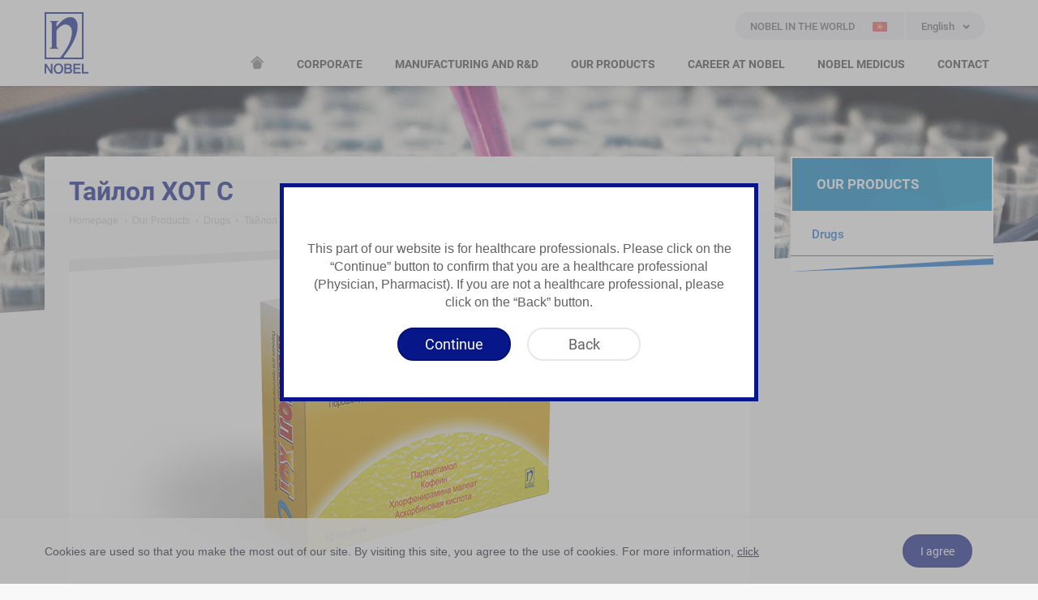

--- FILE ---
content_type: text/html; charset=utf-8
request_url: https://www.nobel.kg/en-us/our-products/drugs/%D1%82%D0%B0%D0%B9%D0%BB%D0%BE%D0%BB-%D1%85%D0%BE%D1%82-%D1%81
body_size: 6182
content:
<!DOCTYPE html>
<!--

    ##      ##  #######   #######  ##     ##  #######   #######
    ##  ##  ## ##     ## ##     ## ##     ## ##     ## ##     ##
    ##  ##  ## ##     ## ##     ## ##     ## ##     ## ##     ##
    ##  ##  ## ##     ## ##     ## ######### ##     ## ##     ##
    ##  ##  ## ##     ## ##     ## ##     ## ##     ## ##     ##
    ##  ##  ## ##     ## ##     ## ##     ## ##     ## ##     ##
     ###  ###   #######   #######  ##     ##  #######   #######

-->

<html lang="en" class="no-js kyrgyzstan">
<head>
<meta charset="utf-8">
<meta http-equiv="X-UA-Compatible" content="IE=9; IE=8; IE=7; IE=EDGE" />

<!-- Seo -->

<title>Тайлол ХОТ С | Drugs | Our Products | Nobel</title>


<!-- Viewport -->
<meta id="ViewportMeta" name="viewport" content="width=device-width, initial-scale=1.0, user-scalable=no">

<!-- Web Designer -->
<meta http-equiv="WebDesigner" content="Woohoo Digital">
<meta http-equiv="WebDesignerSite" content="http://www.woohoodigital.com">

        <!-- Cannonical Url -->
<link rel="canonical" href="https://www.nobel.kg/en-us/our-products/drugs/тайлол-хот-с"/>
<link rel="alternate" hreflang="ky" href="https://www.nobel.kg/продукция/дары-дармектер/тайлол-хот-с"/>
<link rel="alternate" hreflang="ru" href="https://www.nobel.kg/ru-ru/наши-продукты/лекарство/тайлол-хот-с"/>
<link rel="alternate" hreflang="tr" href="https://www.nobel.kg/tr-tr/urunler/ilaclar/тайлол-хот-с"/>

<!-- Icons -->
<link rel="shortcut icon" href="/assets/img/favicon.ico" type="image/x-icon">
<link rel="apple-touch-icon-precomposed" href="/assets/img/apple-touch-icon.png">
<link rel="apple-touch-icon" sizes="57x57" href="/assets/img/apple-touch-icon.png">
<link rel="apple-touch-icon" sizes="114x114" href="/assets/img/apple-touch-icon.png">

<!-- Mobile Web App Capable -->
<meta name="mobile-web-app-capable" content="yes">
<meta name="apple-mobile-web-app-capable" content="yes">
<meta name="apple-mobile-web-app-status-bar-style" content="white">

<!-- Css:Main -->
<link href="/assets/css/main.min.css?v=1vLmH-WzZN99oF0jVvkIn8kFcijZ_lc39sLuaJX3w5s1" rel="stylesheet"/>

<!-- Js:Head Scripts, contains Modernizr & BrowserDetect -->
<script src="/assets/js/head.min.js?v=hGyhxZJjWBacnjlPf3GJIY4oqHGKG6zucK6o6xTj4wc1"></script>


        <!-- Google Analytics Code -- Start -->
<!-- Global site tag (gtag.js) - Google Analytics -->
<script async src="https://www.googletagmanager.com/gtag/js?id=UA-177366037-17"></script>
<script>
  window.dataLayer = window.dataLayer || [];
  function gtag(){dataLayer.push(arguments);}
  gtag('js', new Date());

  gtag('config', 'UA-177366037-17');
</script>
        <!-- Google Analytics Code -- End -->
<!-- Global site tag (gtag.js) - Google Analytics -->
<script async src="https://www.googletagmanager.com/gtag/js?id=UA-177366037-19"></script>
<script>
    window.dataLayer = window.dataLayer || [];
    function gtag() { dataLayer.push(arguments); }
    gtag('js', new Date());
    gtag('config', 'UA-177366037-19');
</script>
    
</head>
<body>


    <div id="siteViewport" class="site-viewport">
<header class="site-header">
    <div class="container">
        <div class="header-wrapper">
            <div class="logo">
                    <a href="/en-us">NOBEL</a>
            </div>
            <button id="MobileSiteNavigationTrigger" class="menu-open"><span></span></button>
            <div class="language-menu">
                        <a href="https://www.nobel.com.tr/select-your-country" class="country-select">
                            <i class="icon icon-globe-solid"></i>
                            <span class="title">NOBEL IN THE WORLD</span>
                            <span class="flag">
                                <img src="/cmsfiles/kyrgyzstan/countryimages/kyrgyzstan.png?v=1" alt="Kyrgyzstan" />
                            </span>
                        </a>

                <div class="language-select">
                    <label>English</label>
                    <ul>
                        <li><a href="/en-us/our-products/drugs/тайлол-хот-с">English</a></li>
                            <li><a href="/продукция/дары-дармектер/тайлол-хот-с">Кыргызча</a></li>
                            <li><a href="/ru-ru/наши-продукты/лекарство/тайлол-хот-с">Русский</a></li>
                            <li><a href="/tr-tr/urunler/ilaclar/тайлол-хот-с">Türkçe</a></li>
                    </ul>
                    <select>
                            <option  value="/продукция/дары-дармектер/тайлол-хот-с">Кыргызча</option>
                            <option selected value="/en-us/our-products/drugs/тайлол-хот-с">English</option>
                            <option  value="/ru-ru/наши-продукты/лекарство/тайлол-хот-с">Русский</option>
                            <option  value="/tr-tr/urunler/ilaclar/тайлол-хот-с">Türkçe</option>
                    </select>
                </div>
            </div>
            <div class="header-menu">
                <nav class="nav" role="menu">
                    <ul>
                            <li class="home">
                                <a href="/en-us"><i class="icon-home" title="Homepage"></i></a>
                            </li>
                                <li class="has-submenu">
                                        <span>CORPORATE</span>
                                                                            <div class="sub">
                                            <div class="wrapper">
                                                <ul>
                                                        <li>
                                                                <a href="/en-us/corporate/about-us">ABOUT US</a>
                                                                                                                    </li>
                                                        <li>
                                                                <a href="/en-us/corporate/milestones">MILESTONES</a>
                                                                                                                    </li>
                                                        <li>
                                                                <a href="/en-us/corporate/corporate-responsibility">CORPORATE RESPONSIBILITY</a>
                                                                                                                    </li>
                                                        <li>
                                                                <a href="/en-us/corporate/our-awards">OUR AWARDS</a>
                                                                                                                    </li>
                                                </ul>
                                            </div>
                                        </div>
                                </li>
                                <li class="has-submenu">
                                        <span>MANUFACTURING AND R&D</span>
                                                                            <div class="sub">
                                            <div class="wrapper">
                                                <ul>
                                                        <li>
                                                                <a href="/en-us/manufacturing-and-r-d/our-quality-policy">OUR QUALITY POLICY</a>
                                                                                                                    </li>
                                                        <li>
                                                                <span>PLANTS</span>
                                                                                                                            <ul>
                                                                        <li><a href="/en-us/manufacturing-and-r-d/plants/duzce-manufacturing-facility">Düzce Manufacturing Facility</a></li>
                                                                        <li><a href="/en-us/manufacturing-and-r-d/plants/gebze-martek-biotechnological-drug-facility">Gebze MARTEK Biotechnological Drug Facility</a></li>
                                                                        <li><a href="/en-us/manufacturing-and-r-d/plants/ulkar-kimya">Ulkar Kimya</a></li>
                                                                        <li><a href="/en-us/manufacturing-and-r-d/plants/nobel-aff">Nobel AFF</a></li>
                                                                        <li><a href="/en-us/manufacturing-and-r-d/plants/nobel-pharmsanoat">Nobel Pharmsanoat</a></li>
                                                                </ul>
                                                        </li>
                                                        <li>
                                                                <span>R&D</span>
                                                                                                                            <ul>
                                                                        <li><a href="/en-us/manufacturing-and-r-d/r-d/nobel-pharmaceuticals-r-d">Nobel Pharmaceuticals R&D</a></li>
                                                                        <li><a href="/en-us/manufacturing-and-r-d/r-d/duzce-pharmaceutical-r-d-center">Düzce Pharmaceutical R&D Center</a></li>
                                                                        <li><a href="/en-us/manufacturing-and-r-d/r-d/marmara-teknokent-martek-biotechnology-r-d-center">Marmara Teknokent (MARTEK) Biotechnology R&D Center</a></li>
                                                                        <li><a href="/en-us/manufacturing-and-r-d/r-d/ulkar-kimya-r-d-center">Ulkar Kimya R&D Center</a></li>
                                                                </ul>
                                                        </li>
                                                </ul>
                                            </div>
                                        </div>
                                </li>
                                <li class="has-submenu">
                                        <span>OUR PRODUCTS</span>
                                                                            <div class="sub">
                                            <div class="wrapper">
                                                <ul>
                                                        <li>
                                                                <a href="/en-us/our-products/drugs">DRUGS</a>
                                                                                                                    </li>
                                                </ul>
                                            </div>
                                        </div>
                                </li>
                                <li class="has-submenu">
                                        <span>CAREER AT NOBEL</span>
                                                                            <div class="sub">
                                            <div class="wrapper">
                                                <ul>
                                                        <li>
                                                                <a href="/en-us/career-at-nobel/our-human-resources-approach">OUR HUMAN RESOURCES APPROACH</a>
                                                                                                                    </li>
                                                        <li>
                                                                <a href="/en-us/career-at-nobel/working-at-nobel">WORKING AT NOBEL</a>
                                                                                                                    </li>
                                                        <li>
                                                                <a href="/en-us/career-at-nobel/applying-to-nobel">APPLYING TO NOBEL</a>
                                                                                                                    </li>
                                                </ul>
                                            </div>
                                        </div>
                                </li>
                                <li class=" mega-menu">
                                        <a href="/en-us/nobel-medicus">NOBEL MEDICUS</a>
                                                                    </li>
                                <li class="">
                                        <a href="/en-us/contact/contact-information">CONTACT</a>
                                                                    </li>

                    </ul>
                </nav>
            </div>
        </div>
    </div>
</header>
<div class="mega-hover"></div>
        
<div class="sub-page">
            <div class="page-header-bg">
                <div class="wrapper" style="background-image: url(/cmsfiles/kyrgyzstan/categories/our-products.jpg?v=1)"></div>
            </div>
;
    <div class="page-content">
        <div class="container">
            <div class="main-content">
                <div class="wrapper">
                    <header>
                        <h1>Тайлол ХОТ С</h1>
<!-- =Breadcrumb -->
<div id="Breadcrumb">
    <ol class="breadcrumb">
                        <li><a href="https://www.nobel.kg/en-us">Homepage</a></li>
                        <li><a href="https://www.nobel.kg/en-us/our-products/drugs">Our Products</a></li>
                        <li><a href="https://www.nobel.kg/en-us/our-products/drugs">Drugs</a></li>
            <li class="active">Тайлол ХОТ С</li>
    </ol>
</div>
<!-- =Breadcrumb -->                            <figure class="page-image">
                                    <img src="/cmsfiles/kyrgyzstan/products/тайлол-хот-с-4.png?v=2" alt="Тайлол ХОТ С" />
                            </figure>

                    </header>
                    <div class="static-content">
                        <dl class="dl-horizontal">
                            <dt>Active Ingredient</dt>
                            <dd>Парацетамол</dd>

                            <dt>Usage Areas</dt>
                            <dd>При гриппе и простуде</dd>
                        </dl>
                                <div class="button-list">
                                        <div class="button">
                                            <a href="/cmsfiles/kyrgyzstan/products/тайлол-хот-с-medication-guide.pdf?v=1" class="btn btn-default btn-icon" target="_blank">
                                                <i class="icon-file-pdf-regular"></i> Patient Information Leaflet
                                            </a>
                                        </div>
                                                                    </div>

                        <hr />
                        
                    </div>
                </div>
            </div>
            <div class="sidebar">

    <div class="side-menu">
        <nav>
            <h3 class="sidebar-title"><span>OUR PRODUCTS</span></h3>
                <ul>
                            <li class=" active">
                                <a href="/en-us/our-products/drugs"><span>Drugs</span></a>
                            </li>

                </ul>        </nav>
    </div> 
            </div>
        </div>
    </div>
</div>

<footer class="site-footer">
    <div class="footer-top">
        <div class="container">
            <div class="column-list">
                <div class="column address">
                            <h3>NOBEL KIRGHIZISTAN <br class="hidden-xs" /> HEAD OFFICE</h3>
                            <div class="collapse">
                                <div class="content">
                                    <address>
                                            <p>Bishkek city, Kurenkeev str. 89 </p>
                                           <p>T: +996 312 380308</p>
                                           <p>F: +996 312 380308</p>
                                                                            </address>
                                </div>
                            </div>


                    <h3>PLANT ADDRESSES</h3>
                    <div class="collapse">
                        <div class="content">
                            <address>
                                <p>Sancaklar Mahallesi Eski Akçakoca Cad. No: 299 Düzce / Turkey</p>
                                <p>T: +90 380 526 30 60</p>
                                <p>F: +90 380 526 30 43</p>
                            </address>
                            <address>
                                <p>Organize Sanayi Bölgesi Gaziosman Paşa Mah. Fatih Bulvarı No: 9 Çerkezköy Tekirdağ / Turkey</p>
                                <p>T: +90 282 735 17 35</p>
                                <p>F: +90 282 735 17 45</p>
                            </address>
                            <address>
                                <p>Shevchenko 162 E 050008 Almaty / Kazakhstan</p>
                                <p>T: +7 727 399 50 50</p>
                                <p>F: +7 727 399 60 60</p>
                            </address>
                            <address>
                                <p>Qorasuvbuyi Street 5A 100050 Tashkent / Uzbekistan</p>
                                <p>T: +998 71 207 99 00</p>
                                <p>F: +998 71 207 99 01</p>
                            </address>
                        </div>
                    </div>

                </div>
                <div class="column about">
                    <h3>SITE MAP</h3>
                    <div class="collapse">
                        <div class="content">
                            <ul>
                                    <li><a href="/en-us/corporate/about-us">Corporate</a></li>
                                    <li><a href="/en-us/manufacturing-and-r-d/our-quality-policy">Manufacturing and R&D</a></li>
                                    <li><a href="/en-us/our-products/drugs">Our Products</a></li>
                                    <li><a href="/en-us/career-at-nobel/our-human-resources-approach">Career at Nobel</a></li>
                                    <li><a href="/en-us/nobel-medicus">Nobel Medicus</a></li>
                                    <li><a href="/en-us/contact/contact-information">Contact</a></li>
                            </ul>
                        </div>
                    </div>
                </div>
                <div class="column other">
                    <h3>OTHER</h3>
                    <div class="collapse">
                        <div class="content">
                            <ul>
                                    <li><a href="/en-us/cookie-policy">Cookie Policy</a></li>
                            </ul>
                        </div>
                    </div>
                </div>
                        <div class="column social">
                            <h3>SOCIAL MEDIA</h3>
                            <div class="content">
                                <ul>
                                        <li><a href="https://www.facebook.com/nobel.kg/" target="_blank"><i class="icon-facebook"></i><span>Facebook</span></a></li>
                                        <li><a href="https://www.instagram.com/nobel.kg/" target="_blank"><i class="icon-instagram"></i><span>Instagram</span></a></li>
                                </ul>
                            </div>
                        </div>
   
            </div>
        </div>
    </div>
    <div class="footer-bottom">
        <div class="container">
            <div class="copyright">
                <span class="trigger">© Copyright 2025</span> <span class="collapse">Nobel Pharmaceuticals San. Ve Tic. A.Ş. – All Rights Reserved <br class="hidden-lg hidden-md hidden-xs" />The information on this website is not a substitute for consulting a physician or pharmacist.</span>
            </div>
            <a id="Woohoo" title="Site Creation & Technology by Woohoo Digital" target="_blank" href="http://www.woohoodigital.com"><span>Site Creation & Technology by Woohoo Digital</span></a>
        </div>
    </div>
</footer>
    </div>
            <div class="cookie-bar" data-cookie-days="2160">
                <div class="container">
                    <div class="content">Cookies are used so that you make the most out of our site. By visiting this site, you agree to the use of cookies. For more information, <a href="/en-us/cookie-policy">click</a></div>
                    <div class="button"><button type="button" class="btn btn-primary cookie-close">I agree</button></div>
                </div>
            </div>

    <div id="MobileSiteNavigation" class="mobile-site-navigation"> </div>
    <script type="text/javascript">
var mobileJson ={"menu":[{"name":"CORPORATE","link":null,"sortorder":10,"submenu":[{"name":"ABOUT US","link":"/en-us/corporate/about-us","sortorder":0},{"name":"MILESTONES","link":"/en-us/corporate/milestones","sortorder":0},{"name":"CORPORATE RESPONSIBILITY","link":"/en-us/corporate/corporate-responsibility","sortorder":0},{"name":"OUR AWARDS","link":"/en-us/corporate/our-awards","sortorder":0}]},{"name":"MANUFACTURING AND R&D","link":null,"sortorder":20,"submenu":[{"name":"OUR QUALITY POLICY","link":"/en-us/manufacturing-and-r-d/our-quality-policy","sortorder":0},{"name":"PLANTS","link":null,"sortorder":0,"submenu":[{"name":"Düzce Manufacturing Facility","link":"/en-us/manufacturing-and-r-d/plants/duzce-manufacturing-facility","sortorder":0},{"name":"Gebze MARTEK Biotechnological Drug Facility","link":"/en-us/manufacturing-and-r-d/plants/gebze-martek-biotechnological-drug-facility","sortorder":0},{"name":"Ulkar Kimya","link":"/en-us/manufacturing-and-r-d/plants/ulkar-kimya","sortorder":0},{"name":"Nobel AFF","link":"/en-us/manufacturing-and-r-d/plants/nobel-aff","sortorder":0},{"name":"Nobel Pharmsanoat","link":"/en-us/manufacturing-and-r-d/plants/nobel-pharmsanoat","sortorder":0}]},{"name":"R&D","link":null,"sortorder":0,"submenu":[{"name":"Nobel Pharmaceuticals R&D","link":"/en-us/manufacturing-and-r-d/r-d/nobel-pharmaceuticals-r-d","sortorder":0},{"name":"Düzce Pharmaceutical R&D Center","link":"/en-us/manufacturing-and-r-d/r-d/duzce-pharmaceutical-r-d-center","sortorder":0},{"name":"Marmara Teknokent (MARTEK) Biotechnology R&D Center","link":"/en-us/manufacturing-and-r-d/r-d/marmara-teknokent-martek-biotechnology-r-d-center","sortorder":0},{"name":"Ulkar Kimya R&D Center","link":"/en-us/manufacturing-and-r-d/r-d/ulkar-kimya-r-d-center","sortorder":0}]}]},{"name":"OUR PRODUCTS","link":null,"sortorder":30,"submenu":[{"name":"DRUGS","link":"/en-us/our-products/drugs","sortorder":0}]},{"name":"CAREER AT NOBEL","link":null,"sortorder":40,"submenu":[{"name":"OUR HUMAN RESOURCES APPROACH","link":"/en-us/career-at-nobel/our-human-resources-approach","sortorder":0},{"name":"WORKING AT NOBEL","link":"/en-us/career-at-nobel/working-at-nobel","sortorder":0},{"name":"APPLYING TO NOBEL","link":"/en-us/career-at-nobel/applying-to-nobel","sortorder":0}]},{"name":"NOBEL MEDICUS","link":"/en-us/nobel-medicus","sortorder":50},{"name":"CONTACT","link":"/en-us/contact/contact-information","sortorder":60}]}
    </script>
<script src="/assets/js/vendor.min.js?v=APMitgge1wN9bncnqMCQsVJMLwvLtiu6j4ZTRCwsO-41"></script>


    
            <script type="text/javascript">
                $(document).ready(function () {
                    Woohoo.alert({
                        type: 'info',
                        title: '',
                        content: 'This part of our website is for healthcare professionals. Please click on the “Continue” button to confirm that you are a healthcare professional (Physician, Pharmacist). If you are not a healthcare professional, please click on the “Back” button.',
                        isPrompt: true,
                        okButtonText: 'Continue',
                        cancelButtonText: 'Back',
                        showCancelButton: true,
                        escapeModal: function () {
                            $("#alertCancel").click();
                        },
                        afterShow: function () {
                            $("#alertOk").click(function () {
                                Woohoo.modalClose(".modal");
                            });

                            $("#alertCancel").click(function () {
                                window.location = "/en-us";
                            });
                        }
                    });
                });
            </script>


</body>
</html>

--- FILE ---
content_type: text/css; charset=utf-8
request_url: https://www.nobel.kg/assets/css/main.min.css?v=1vLmH-WzZN99oF0jVvkIn8kFcijZ_lc39sLuaJX3w5s1
body_size: 54453
content:
@charset "UTF-8";@font-face{font-family:'Roboto';font-style:normal;font-weight:300;src:url("../font/roboto-300.eot");src:local("Roboto Light"),local("Roboto-Light"),url("../font/roboto-300.eot?#iefix") format("embedded-opentype"),url("../font/roboto-300.woff2") format("woff2"),url("../font/roboto-300.woff") format("woff"),url("../font/roboto-300.ttf") format("truetype"),url("../font/roboto-300.svg#Roboto") format("svg")}@font-face{font-family:'Roboto';font-style:italic;font-weight:300;src:url("../font/roboto-300italic.eot");src:local("Roboto Light Italic"),local("Roboto-LightItalic"),url("../font/roboto-300italic.eot?#iefix") format("embedded-opentype"),url("../font/roboto-300italic.woff2") format("woff2"),url("../font/roboto-300italic.woff") format("woff"),url("../font/roboto-300italic.ttf") format("truetype"),url("../font/roboto-300italic.svg#Roboto") format("svg")}@font-face{font-family:'Roboto';font-style:normal;font-weight:400;src:url("../font/roboto-regular.eot");src:local("Roboto"),local("Roboto-Regular"),url("../font/roboto-regular.eot?#iefix") format("embedded-opentype"),url("../font/roboto-regular.woff2") format("woff2"),url("../font/roboto-regular.woff") format("woff"),url("../font/roboto-regular.ttf") format("truetype"),url("../font/roboto-regular.svg#Roboto") format("svg")}@font-face{font-family:'Roboto';font-style:normal;font-weight:500;src:url("../font/roboto-500.eot");src:local("Roboto Medium"),local("Roboto-Medium"),url("../font/roboto-500.eot?#iefix") format("embedded-opentype"),url("../font/roboto-500.woff2") format("woff2"),url("../font/roboto-500.woff") format("woff"),url("../font/roboto-500.ttf") format("truetype"),url("../font/roboto-500.svg#Roboto") format("svg")}@font-face{font-family:'Roboto';font-style:italic;font-weight:500;src:url("../font/roboto-500italic.eot");src:local("Roboto Medium Italic"),local("Roboto-MediumItalic"),url("../font/roboto-500italic.eot?#iefix") format("embedded-opentype"),url("../font/roboto-500italic.woff2") format("woff2"),url("../font/roboto-500italic.woff") format("woff"),url("../font/roboto-500italic.ttf") format("truetype"),url("../font/roboto-500italic.svg#Roboto") format("svg")}@font-face{font-family:'Roboto';font-style:italic;font-weight:400;src:url("../font/roboto-italic.eot");src:local("Roboto Italic"),local("Roboto-Italic"),url("../font/roboto-italic.eot?#iefix") format("embedded-opentype"),url("../font/roboto-italic.woff2") format("woff2"),url("../font/roboto-italic.woff") format("woff"),url("../font/roboto-italic.ttf") format("truetype"),url("../font/roboto-italic.svg#Roboto") format("svg")}@font-face{font-family:'Roboto';font-style:normal;font-weight:700;src:url("../font/roboto-700.eot");src:local("Roboto Bold"),local("Roboto-Bold"),url("../font/roboto-700.eot?#iefix") format("embedded-opentype"),url("../font/roboto-700.woff2") format("woff2"),url("../font/roboto-700.woff") format("woff"),url("../font/roboto-700.ttf") format("truetype"),url("../font/roboto-700.svg#Roboto") format("svg")}@font-face{font-family:'Roboto';font-style:italic;font-weight:700;src:url("../font/roboto-700italic.eot");src:local("Roboto Bold Italic"),local("Roboto-BoldItalic"),url("../font/roboto-700italic.eot?#iefix") format("embedded-opentype"),url("../font/roboto-700italic.woff2") format("woff2"),url("../font/roboto-700italic.woff") format("woff"),url("../font/roboto-700italic.ttf") format("truetype"),url("../font/roboto-700italic.svg#Roboto") format("svg")}@font-face{font-family:"Iconpack";src:url("../font/Iconpack.eot?58efsa");src:url("../font/Iconpack.eot?58efsa#iefix") format("embedded-opentype"),url("../font/Iconpack.ttf?58efsa") format("truetype"),url("../font/Iconpack.woff?58efsa") format("woff"),url("../font/Iconpack.svg?58efsa#Iconpack") format("svg");font-weight:normal;font-style:normal}[class^="icon-"],[class*=" icon-"],.icon,.form-control.date:before{font-family:"Iconpack"!important;speak:none;font-style:normal;font-weight:normal;font-variant:normal;text-transform:none;line-height:1;-webkit-font-smoothing:antialiased;-moz-osx-font-smoothing:grayscale}.icon-angle-double-left-solid:before{content:""}.icon-angle-double-right-solid:before{content:""}.icon-angle-left-solid:before{content:""}.icon-angle-right-solid:before{content:""}.icon-mouse-pointer-solid:before{content:""}.icon-info-circle-solid:before{content:""}.icon-exclamation-circle-solid:before{content:""}.icon-exclamation-triangle-solid:before{content:""}.icon-check-solid:before{content:""}.icon-chevron-left-solid:before{content:""}.icon-chevron-right-solid:before{content:""}.icon-chevron-down-solid:before{content:""}.icon-chevron-up-solid:before{content:""}.icon-file-pdf-regular:before{content:""}.icon-search-solid:before{content:""}.icon-envelope-solid:before{content:""}.icon-fax-solid:before{content:""}.icon-map-marker-solid:before{content:""}.icon-map-solid:before{content:""}.icon-phone-solid:before{content:""}.icon-calendar-regular:before{content:""}.icon-globe-solid:before{content:""}.icon-test-tubes:before{content:""}.icon-play-circle-solid:before{content:""}.icon-chevron-double-left-solid:before{content:""}.icon-chevron-double-right-solid:before{content:""}.icon-medal:before{content:""}.icon-zoom:before{content:""}.icon-bullet-sub:before{content:""}.icon-bullet:before{content:""}.icon-linkedin:before{content:""}.icon-youtube:before{content:""}.icon-facebook:before{content:""}.icon-twitter:before{content:""}.icon-instagram:before{content:""}.icon-arrow-long-left:before{content:""}.icon-arrow-long-right:before{content:""}.icon-home:before{content:""}.icon-chevron-up:before{content:""}.icon-chevron-down:before{content:""}.icon-more-info:before{content:""}html{font-family:sans-serif;-ms-text-size-adjust:100%;-webkit-text-size-adjust:100%}body{margin:0}article,aside,details,figcaption,figure,footer,header,hgroup,main,menu,nav,section,summary{display:block}audio,canvas,progress,video{display:inline-block;vertical-align:baseline}audio:not([controls]){display:none;height:0}[hidden],template{display:none}a{background-color:transparent}a:active,a:hover{outline:0}abbr[title]{border-bottom:1px dotted}b,strong{font-weight:bold}dfn{font-style:italic}h1{font-size:2em;margin:.67em 0}mark{background:#ff0;color:#000}small{font-size:80%}sub,sup{font-size:75%;line-height:0;position:relative;vertical-align:baseline}sup{top:-.5em}sub{bottom:-.25em}img{border:0}svg:not(:root){overflow:hidden}figure{margin:1em 40px}hr{box-sizing:content-box;height:0}pre{overflow:auto}code,kbd,pre,samp{font-family:monospace,monospace;font-size:1em}button,input,optgroup,select,textarea{color:inherit;font:inherit;margin:0}button{overflow:visible}button,select{text-transform:none}button,html input[type="button"],input[type="reset"],input[type="submit"]{-webkit-appearance:button;cursor:pointer}button[disabled],html input[disabled]{cursor:default}button::-moz-focus-inner,input::-moz-focus-inner{border:0;padding:0}input{line-height:normal}input[type="checkbox"],input[type="radio"]{box-sizing:border-box;padding:0}input[type="number"]::-webkit-inner-spin-button,input[type="number"]::-webkit-outer-spin-button{height:auto}input[type="search"]{-webkit-appearance:textfield;box-sizing:content-box}input[type="search"]::-webkit-search-cancel-button,input[type="search"]::-webkit-search-decoration{-webkit-appearance:none}fieldset{border:1px solid silver;margin:0 2px;padding:.35em .625em .75em}legend{border:0;padding:0}textarea{overflow:auto}optgroup{font-weight:bold}table{border-collapse:collapse;border-spacing:0}td,th{padding:0}*{-webkit-box-sizing:border-box;-moz-box-sizing:border-box;box-sizing:border-box}*:before,*:after{-webkit-box-sizing:border-box;-moz-box-sizing:border-box;box-sizing:border-box}html{font-size:10px;-webkit-tap-highlight-color:transparent}body{font-family:Arial,Helvetica,Verdana,sans-serif;font-size:14px;line-height:1.57143;color:#616161;background-color:#f8f8f8}input,button,select,textarea{font-family:inherit;font-size:inherit;line-height:inherit}a{color:#116fd4;text-decoration:none}a:hover,a:focus{color:#0b4a8d;text-decoration:underline}a:focus{outline:5px auto -webkit-focus-ring-color;outline-offset:-2px}figure{margin:0}img{vertical-align:middle}.img-responsive{display:block;max-width:100%;height:auto}.img-rounded{border-radius:6px}.img-thumbnail{padding:4px;line-height:1.57143;background-color:#f8f8f8;border:1px solid #ddd;border-radius:4px;-webkit-transition:all .2s ease-in-out;-o-transition:all .2s ease-in-out;transition:all .2s ease-in-out;display:inline-block;max-width:100%;height:auto}.img-circle{border-radius:50%}hr{margin-top:21px;margin-bottom:21px;border:0;border-top:1px solid #e9e9e9}.sr-only{position:absolute;width:1px;height:1px;margin:-1px;padding:0;overflow:hidden;clip:rect(0,0,0,0);border:0}.sr-only-focusable:active,.sr-only-focusable:focus{position:static;width:auto;height:auto;margin:0;overflow:visible;clip:auto}[role="button"]{cursor:pointer}h1,h2,h3,h4,h5,h6,.h1,.h2,.h3,.h4,.h5,.h6{font-family:"Roboto",sans-serif;font-weight:500;line-height:1.1;color:inherit}h1 small,h1 .small,h2 small,h2 .small,h3 small,h3 .small,h4 small,h4 .small,h5 small,h5 .small,h6 small,h6 .small,.h1 small,.h1 .small,.h2 small,.h2 .small,.h3 small,.h3 .small,.h4 small,.h4 .small,.h5 small,.h5 .small,.h6 small,.h6 .small{font-weight:normal;line-height:1;color:#777}h1,.h1,h2,.h2,h3,.h3{margin-top:21px;margin-bottom:10.5px}h1 small,h1 .small,.h1 small,.h1 .small,h2 small,h2 .small,.h2 small,.h2 .small,h3 small,h3 .small,.h3 small,.h3 .small{font-size:65%}h4,.h4,h5,.h5,h6,.h6{margin-top:10.5px;margin-bottom:10.5px}h4 small,h4 .small,.h4 small,.h4 .small,h5 small,h5 .small,.h5 small,.h5 .small,h6 small,h6 .small,.h6 small,.h6 .small{font-size:75%}h1,.h1{font-size:36px}h2,.h2{font-size:30px}h3,.h3{font-size:24px}h4,.h4{font-size:18px}h5,.h5{font-size:14px}h6,.h6{font-size:12px}p{margin:0 0 10.5px}.lead{margin-bottom:21px;font-size:16px;font-weight:300;line-height:1.4}@media(min-width:768px){.lead{font-size:21px}}small,.small{font-size:85%}mark,.mark{background-color:#fffceb;padding:.2em}.text-left{text-align:left}.text-right{text-align:right}.text-center{text-align:center}.text-justify{text-align:justify}.text-nowrap{white-space:nowrap}.text-lowercase{text-transform:lowercase}.text-uppercase,.initialism{text-transform:uppercase}.text-capitalize{text-transform:capitalize}.text-muted{color:#777}.text-primary{color:#116fd4}a.text-primary:hover,a.text-primary:focus{color:#0d56a5}.text-success{color:#5e7b59}a.text-success:hover,a.text-success:focus{color:#475d44}.text-info{color:#31708f}a.text-info:hover,a.text-info:focus{color:#245269}.text-warning{color:#656250}a.text-warning:hover,a.text-warning:focus{color:#494639}.text-danger{color:#a94442}a.text-danger:hover,a.text-danger:focus{color:#843534}.bg-primary{color:#fff}.bg-primary{background-color:#116fd4}a.bg-primary:hover,a.bg-primary:focus{background-color:#0d56a5}.bg-success{background-color:#eeffeb}a.bg-success:hover,a.bg-success:focus{background-color:#c3ffb8}.bg-info{background-color:#d9edf7}a.bg-info:hover,a.bg-info:focus{background-color:#afd9ee}.bg-warning{background-color:#fffceb}a.bg-warning:hover,a.bg-warning:focus{background-color:#fff4b8}.bg-danger{background-color:#f2dede}a.bg-danger:hover,a.bg-danger:focus{background-color:#e4b9b9}.page-header{padding-bottom:9.5px;margin:42px 0 21px;border-bottom:1px solid #eee}ul,ol{margin-top:0;margin-bottom:10.5px}ul ul,ul ol,ol ul,ol ol{margin-bottom:0}.list-unstyled{padding-left:0;list-style:none}.list-inline{padding-left:0;list-style:none;margin-left:-5px}.list-inline>li{display:inline-block;padding-left:5px;padding-right:5px}dl{margin-top:0;margin-bottom:21px}dt,dd{line-height:1.57143}dt{font-weight:bold}dd{margin-left:0}.dl-horizontal dd:before,.dl-horizontal dd:after{content:" ";display:table}.dl-horizontal dd:after{clear:both}@media(min-width:768px){.dl-horizontal dt{float:left;width:160px;clear:left;text-align:right;overflow:hidden;text-overflow:ellipsis;white-space:nowrap}.dl-horizontal dd{margin-left:180px}}abbr[title],abbr[data-original-title]{cursor:help;border-bottom:1px dotted #777}.initialism{font-size:90%}blockquote{padding:10.5px 21px;margin:0 0 21px;font-size:17.5px;border-left:5px solid #eee}blockquote p:last-child,blockquote ul:last-child,blockquote ol:last-child{margin-bottom:0}blockquote footer,blockquote small,blockquote .small{display:block;font-size:80%;line-height:1.57143;color:#777}blockquote footer:before,blockquote small:before,blockquote .small:before{content:'— '}.blockquote-reverse,blockquote.pull-right{padding-right:15px;padding-left:0;border-right:5px solid #eee;border-left:0;text-align:right}.blockquote-reverse footer:before,.blockquote-reverse small:before,.blockquote-reverse .small:before,blockquote.pull-right footer:before,blockquote.pull-right small:before,blockquote.pull-right .small:before{content:''}.blockquote-reverse footer:after,.blockquote-reverse small:after,.blockquote-reverse .small:after,blockquote.pull-right footer:after,blockquote.pull-right small:after,blockquote.pull-right .small:after{content:' —'}address{margin-bottom:21px;font-style:normal;line-height:1.57143}code,kbd,pre,samp{font-family:Menlo,Monaco,Consolas,"Courier New",monospace}code{padding:2px 4px;font-size:90%;color:#c7254e;background-color:#f9f2f4;border-radius:4px}kbd{padding:2px 4px;font-size:90%;color:#fff;background-color:#333;border-radius:3px;box-shadow:inset 0 -1px 0 rgba(0,0,0,.25)}kbd kbd{padding:0;font-size:100%;font-weight:bold;box-shadow:none}pre{display:block;padding:10px;margin:0 0 10.5px;font-size:13px;line-height:1.57143;word-break:break-all;word-wrap:break-word;color:#333;background-color:#f5f5f5;border:1px solid #ccc;border-radius:4px}pre code{padding:0;font-size:inherit;color:inherit;white-space:pre-wrap;background-color:transparent;border-radius:0}.pre-scrollable{max-height:340px;overflow-y:scroll}.container{margin-right:auto;margin-left:auto;padding-left:15px;padding-right:15px}.container:before,.container:after{content:" ";display:table}.container:after{clear:both}@media(min-width:768px){.container{width:740px}}@media(min-width:992px){.container{width:970px}}@media(min-width:1220px){.container{width:1200px}}.container-fluid{margin-right:auto;margin-left:auto;padding-left:15px;padding-right:15px}.container-fluid:before,.container-fluid:after{content:" ";display:table}.container-fluid:after{clear:both}.row{margin-left:-15px;margin-right:-15px}.row:before,.row:after{content:" ";display:table}.row:after{clear:both}.col-xs-1,.col-sm-1,.col-md-1,.col-lg-1,.col-xs-2,.col-sm-2,.col-md-2,.col-lg-2,.col-xs-3,.col-sm-3,.col-md-3,.col-lg-3,.col-xs-4,.col-sm-4,.col-md-4,.col-lg-4,.col-xs-5,.col-sm-5,.col-md-5,.col-lg-5,.col-xs-6,.col-sm-6,.col-md-6,.col-lg-6,.col-xs-7,.col-sm-7,.col-md-7,.col-lg-7,.col-xs-8,.col-sm-8,.col-md-8,.col-lg-8,.col-xs-9,.col-sm-9,.col-md-9,.col-lg-9,.col-xs-10,.col-sm-10,.col-md-10,.col-lg-10,.col-xs-11,.col-sm-11,.col-md-11,.col-lg-11,.col-xs-12,.col-sm-12,.col-md-12,.col-lg-12{position:relative;min-height:1px;padding-left:15px;padding-right:15px}.col-xs-1,.col-xs-2,.col-xs-3,.col-xs-4,.col-xs-5,.col-xs-6,.col-xs-7,.col-xs-8,.col-xs-9,.col-xs-10,.col-xs-11,.col-xs-12{float:left}.col-xs-1{width:8.33333%}.col-xs-2{width:16.66667%}.col-xs-3{width:25%}.col-xs-4{width:33.33333%}.col-xs-5{width:41.66667%}.col-xs-6{width:50%}.col-xs-7{width:58.33333%}.col-xs-8{width:66.66667%}.col-xs-9{width:75%}.col-xs-10{width:83.33333%}.col-xs-11{width:91.66667%}.col-xs-12{width:100%}.col-xs-pull-0{right:auto}.col-xs-pull-1{right:8.33333%}.col-xs-pull-2{right:16.66667%}.col-xs-pull-3{right:25%}.col-xs-pull-4{right:33.33333%}.col-xs-pull-5{right:41.66667%}.col-xs-pull-6{right:50%}.col-xs-pull-7{right:58.33333%}.col-xs-pull-8{right:66.66667%}.col-xs-pull-9{right:75%}.col-xs-pull-10{right:83.33333%}.col-xs-pull-11{right:91.66667%}.col-xs-pull-12{right:100%}.col-xs-push-0{left:auto}.col-xs-push-1{left:8.33333%}.col-xs-push-2{left:16.66667%}.col-xs-push-3{left:25%}.col-xs-push-4{left:33.33333%}.col-xs-push-5{left:41.66667%}.col-xs-push-6{left:50%}.col-xs-push-7{left:58.33333%}.col-xs-push-8{left:66.66667%}.col-xs-push-9{left:75%}.col-xs-push-10{left:83.33333%}.col-xs-push-11{left:91.66667%}.col-xs-push-12{left:100%}.col-xs-offset-0{margin-left:0%}.col-xs-offset-1{margin-left:8.33333%}.col-xs-offset-2{margin-left:16.66667%}.col-xs-offset-3{margin-left:25%}.col-xs-offset-4{margin-left:33.33333%}.col-xs-offset-5{margin-left:41.66667%}.col-xs-offset-6{margin-left:50%}.col-xs-offset-7{margin-left:58.33333%}.col-xs-offset-8{margin-left:66.66667%}.col-xs-offset-9{margin-left:75%}.col-xs-offset-10{margin-left:83.33333%}.col-xs-offset-11{margin-left:91.66667%}.col-xs-offset-12{margin-left:100%}@media(min-width:768px){.col-sm-1,.col-sm-2,.col-sm-3,.col-sm-4,.col-sm-5,.col-sm-6,.col-sm-7,.col-sm-8,.col-sm-9,.col-sm-10,.col-sm-11,.col-sm-12{float:left}.col-sm-1{width:8.33333%}.col-sm-2{width:16.66667%}.col-sm-3{width:25%}.col-sm-4{width:33.33333%}.col-sm-5{width:41.66667%}.col-sm-6{width:50%}.col-sm-7{width:58.33333%}.col-sm-8{width:66.66667%}.col-sm-9{width:75%}.col-sm-10{width:83.33333%}.col-sm-11{width:91.66667%}.col-sm-12{width:100%}.col-sm-pull-0{right:auto}.col-sm-pull-1{right:8.33333%}.col-sm-pull-2{right:16.66667%}.col-sm-pull-3{right:25%}.col-sm-pull-4{right:33.33333%}.col-sm-pull-5{right:41.66667%}.col-sm-pull-6{right:50%}.col-sm-pull-7{right:58.33333%}.col-sm-pull-8{right:66.66667%}.col-sm-pull-9{right:75%}.col-sm-pull-10{right:83.33333%}.col-sm-pull-11{right:91.66667%}.col-sm-pull-12{right:100%}.col-sm-push-0{left:auto}.col-sm-push-1{left:8.33333%}.col-sm-push-2{left:16.66667%}.col-sm-push-3{left:25%}.col-sm-push-4{left:33.33333%}.col-sm-push-5{left:41.66667%}.col-sm-push-6{left:50%}.col-sm-push-7{left:58.33333%}.col-sm-push-8{left:66.66667%}.col-sm-push-9{left:75%}.col-sm-push-10{left:83.33333%}.col-sm-push-11{left:91.66667%}.col-sm-push-12{left:100%}.col-sm-offset-0{margin-left:0%}.col-sm-offset-1{margin-left:8.33333%}.col-sm-offset-2{margin-left:16.66667%}.col-sm-offset-3{margin-left:25%}.col-sm-offset-4{margin-left:33.33333%}.col-sm-offset-5{margin-left:41.66667%}.col-sm-offset-6{margin-left:50%}.col-sm-offset-7{margin-left:58.33333%}.col-sm-offset-8{margin-left:66.66667%}.col-sm-offset-9{margin-left:75%}.col-sm-offset-10{margin-left:83.33333%}.col-sm-offset-11{margin-left:91.66667%}.col-sm-offset-12{margin-left:100%}}@media(min-width:992px){.col-md-1,.col-md-2,.col-md-3,.col-md-4,.col-md-5,.col-md-6,.col-md-7,.col-md-8,.col-md-9,.col-md-10,.col-md-11,.col-md-12{float:left}.col-md-1{width:8.33333%}.col-md-2{width:16.66667%}.col-md-3{width:25%}.col-md-4{width:33.33333%}.col-md-5{width:41.66667%}.col-md-6{width:50%}.col-md-7{width:58.33333%}.col-md-8{width:66.66667%}.col-md-9{width:75%}.col-md-10{width:83.33333%}.col-md-11{width:91.66667%}.col-md-12{width:100%}.col-md-pull-0{right:auto}.col-md-pull-1{right:8.33333%}.col-md-pull-2{right:16.66667%}.col-md-pull-3{right:25%}.col-md-pull-4{right:33.33333%}.col-md-pull-5{right:41.66667%}.col-md-pull-6{right:50%}.col-md-pull-7{right:58.33333%}.col-md-pull-8{right:66.66667%}.col-md-pull-9{right:75%}.col-md-pull-10{right:83.33333%}.col-md-pull-11{right:91.66667%}.col-md-pull-12{right:100%}.col-md-push-0{left:auto}.col-md-push-1{left:8.33333%}.col-md-push-2{left:16.66667%}.col-md-push-3{left:25%}.col-md-push-4{left:33.33333%}.col-md-push-5{left:41.66667%}.col-md-push-6{left:50%}.col-md-push-7{left:58.33333%}.col-md-push-8{left:66.66667%}.col-md-push-9{left:75%}.col-md-push-10{left:83.33333%}.col-md-push-11{left:91.66667%}.col-md-push-12{left:100%}.col-md-offset-0{margin-left:0%}.col-md-offset-1{margin-left:8.33333%}.col-md-offset-2{margin-left:16.66667%}.col-md-offset-3{margin-left:25%}.col-md-offset-4{margin-left:33.33333%}.col-md-offset-5{margin-left:41.66667%}.col-md-offset-6{margin-left:50%}.col-md-offset-7{margin-left:58.33333%}.col-md-offset-8{margin-left:66.66667%}.col-md-offset-9{margin-left:75%}.col-md-offset-10{margin-left:83.33333%}.col-md-offset-11{margin-left:91.66667%}.col-md-offset-12{margin-left:100%}}@media(min-width:1220px){.col-lg-1,.col-lg-2,.col-lg-3,.col-lg-4,.col-lg-5,.col-lg-6,.col-lg-7,.col-lg-8,.col-lg-9,.col-lg-10,.col-lg-11,.col-lg-12{float:left}.col-lg-1{width:8.33333%}.col-lg-2{width:16.66667%}.col-lg-3{width:25%}.col-lg-4{width:33.33333%}.col-lg-5{width:41.66667%}.col-lg-6{width:50%}.col-lg-7{width:58.33333%}.col-lg-8{width:66.66667%}.col-lg-9{width:75%}.col-lg-10{width:83.33333%}.col-lg-11{width:91.66667%}.col-lg-12{width:100%}.col-lg-pull-0{right:auto}.col-lg-pull-1{right:8.33333%}.col-lg-pull-2{right:16.66667%}.col-lg-pull-3{right:25%}.col-lg-pull-4{right:33.33333%}.col-lg-pull-5{right:41.66667%}.col-lg-pull-6{right:50%}.col-lg-pull-7{right:58.33333%}.col-lg-pull-8{right:66.66667%}.col-lg-pull-9{right:75%}.col-lg-pull-10{right:83.33333%}.col-lg-pull-11{right:91.66667%}.col-lg-pull-12{right:100%}.col-lg-push-0{left:auto}.col-lg-push-1{left:8.33333%}.col-lg-push-2{left:16.66667%}.col-lg-push-3{left:25%}.col-lg-push-4{left:33.33333%}.col-lg-push-5{left:41.66667%}.col-lg-push-6{left:50%}.col-lg-push-7{left:58.33333%}.col-lg-push-8{left:66.66667%}.col-lg-push-9{left:75%}.col-lg-push-10{left:83.33333%}.col-lg-push-11{left:91.66667%}.col-lg-push-12{left:100%}.col-lg-offset-0{margin-left:0%}.col-lg-offset-1{margin-left:8.33333%}.col-lg-offset-2{margin-left:16.66667%}.col-lg-offset-3{margin-left:25%}.col-lg-offset-4{margin-left:33.33333%}.col-lg-offset-5{margin-left:41.66667%}.col-lg-offset-6{margin-left:50%}.col-lg-offset-7{margin-left:58.33333%}.col-lg-offset-8{margin-left:66.66667%}.col-lg-offset-9{margin-left:75%}.col-lg-offset-10{margin-left:83.33333%}.col-lg-offset-11{margin-left:91.66667%}.col-lg-offset-12{margin-left:100%}}table{background-color:#fff}caption{padding-top:8px;padding-bottom:8px;color:#777;text-align:left}th{text-align:left}.table{width:100%;max-width:100%;margin-bottom:21px}.table>thead>tr>th,.table>thead>tr>td,.table>tbody>tr>th,.table>tbody>tr>td,.table>tfoot>tr>th,.table>tfoot>tr>td{padding:8px;line-height:1.57143;vertical-align:top;border-top:1px solid #efefef}.table>thead>tr>th{vertical-align:bottom;border-bottom:2px solid #efefef}.table>caption+thead>tr:first-child>th,.table>caption+thead>tr:first-child>td,.table>colgroup+thead>tr:first-child>th,.table>colgroup+thead>tr:first-child>td,.table>thead:first-child>tr:first-child>th,.table>thead:first-child>tr:first-child>td{border-top:0}.table>tbody+tbody{border-top:2px solid #efefef}.table .table{background-color:#f8f8f8}.table-condensed>thead>tr>th,.table-condensed>thead>tr>td,.table-condensed>tbody>tr>th,.table-condensed>tbody>tr>td,.table-condensed>tfoot>tr>th,.table-condensed>tfoot>tr>td{padding:5px}.table-bordered{border:1px solid #efefef}.table-bordered>thead>tr>th,.table-bordered>thead>tr>td,.table-bordered>tbody>tr>th,.table-bordered>tbody>tr>td,.table-bordered>tfoot>tr>th,.table-bordered>tfoot>tr>td{border:1px solid #efefef}.table-bordered>thead>tr>th,.table-bordered>thead>tr>td{border-bottom-width:2px}.table-striped>tbody>tr:nth-of-type(odd){background-color:#f8f8f8}.table-hover>tbody>tr:hover{background-color:#f5f5f5}table col[class*="col-"]{position:static;float:none;display:table-column}table td[class*="col-"],table th[class*="col-"]{position:static;float:none;display:table-cell}.table>thead>tr>td.active,.table>thead>tr>th.active,.table>thead>tr.active>td,.table>thead>tr.active>th,.table>tbody>tr>td.active,.table>tbody>tr>th.active,.table>tbody>tr.active>td,.table>tbody>tr.active>th,.table>tfoot>tr>td.active,.table>tfoot>tr>th.active,.table>tfoot>tr.active>td,.table>tfoot>tr.active>th{background-color:#f5f5f5}.table-hover>tbody>tr>td.active:hover,.table-hover>tbody>tr>th.active:hover,.table-hover>tbody>tr.active:hover>td,.table-hover>tbody>tr:hover>.active,.table-hover>tbody>tr.active:hover>th{background-color:#e8e8e8}.table>thead>tr>td.success,.table>thead>tr>th.success,.table>thead>tr.success>td,.table>thead>tr.success>th,.table>tbody>tr>td.success,.table>tbody>tr>th.success,.table>tbody>tr.success>td,.table>tbody>tr.success>th,.table>tfoot>tr>td.success,.table>tfoot>tr>th.success,.table>tfoot>tr.success>td,.table>tfoot>tr.success>th{background-color:#eeffeb}.table-hover>tbody>tr>td.success:hover,.table-hover>tbody>tr>th.success:hover,.table-hover>tbody>tr.success:hover>td,.table-hover>tbody>tr:hover>.success,.table-hover>tbody>tr.success:hover>th{background-color:#d8ffd2}.table>thead>tr>td.info,.table>thead>tr>th.info,.table>thead>tr.info>td,.table>thead>tr.info>th,.table>tbody>tr>td.info,.table>tbody>tr>th.info,.table>tbody>tr.info>td,.table>tbody>tr.info>th,.table>tfoot>tr>td.info,.table>tfoot>tr>th.info,.table>tfoot>tr.info>td,.table>tfoot>tr.info>th{background-color:#d9edf7}.table-hover>tbody>tr>td.info:hover,.table-hover>tbody>tr>th.info:hover,.table-hover>tbody>tr.info:hover>td,.table-hover>tbody>tr:hover>.info,.table-hover>tbody>tr.info:hover>th{background-color:#c4e3f3}.table>thead>tr>td.warning,.table>thead>tr>th.warning,.table>thead>tr.warning>td,.table>thead>tr.warning>th,.table>tbody>tr>td.warning,.table>tbody>tr>th.warning,.table>tbody>tr.warning>td,.table>tbody>tr.warning>th,.table>tfoot>tr>td.warning,.table>tfoot>tr>th.warning,.table>tfoot>tr.warning>td,.table>tfoot>tr.warning>th{background-color:#fffceb}.table-hover>tbody>tr>td.warning:hover,.table-hover>tbody>tr>th.warning:hover,.table-hover>tbody>tr.warning:hover>td,.table-hover>tbody>tr:hover>.warning,.table-hover>tbody>tr.warning:hover>th{background-color:#fff8d2}.table>thead>tr>td.danger,.table>thead>tr>th.danger,.table>thead>tr.danger>td,.table>thead>tr.danger>th,.table>tbody>tr>td.danger,.table>tbody>tr>th.danger,.table>tbody>tr.danger>td,.table>tbody>tr.danger>th,.table>tfoot>tr>td.danger,.table>tfoot>tr>th.danger,.table>tfoot>tr.danger>td,.table>tfoot>tr.danger>th{background-color:#f2dede}.table-hover>tbody>tr>td.danger:hover,.table-hover>tbody>tr>th.danger:hover,.table-hover>tbody>tr.danger:hover>td,.table-hover>tbody>tr:hover>.danger,.table-hover>tbody>tr.danger:hover>th{background-color:#ebcccc}.table-responsive{overflow-x:auto;min-height:.01%}@media screen and (max-width:767px){.table-responsive{width:100%;margin-bottom:15.75px;overflow-y:hidden;-ms-overflow-style:-ms-autohiding-scrollbar;border:1px solid #efefef}.table-responsive>.table{margin-bottom:0}.table-responsive>.table>thead>tr>th,.table-responsive>.table>thead>tr>td,.table-responsive>.table>tbody>tr>th,.table-responsive>.table>tbody>tr>td,.table-responsive>.table>tfoot>tr>th,.table-responsive>.table>tfoot>tr>td{white-space:nowrap}.table-responsive>.table-bordered{border:0}.table-responsive>.table-bordered>thead>tr>th:first-child,.table-responsive>.table-bordered>thead>tr>td:first-child,.table-responsive>.table-bordered>tbody>tr>th:first-child,.table-responsive>.table-bordered>tbody>tr>td:first-child,.table-responsive>.table-bordered>tfoot>tr>th:first-child,.table-responsive>.table-bordered>tfoot>tr>td:first-child{border-left:0}.table-responsive>.table-bordered>thead>tr>th:last-child,.table-responsive>.table-bordered>thead>tr>td:last-child,.table-responsive>.table-bordered>tbody>tr>th:last-child,.table-responsive>.table-bordered>tbody>tr>td:last-child,.table-responsive>.table-bordered>tfoot>tr>th:last-child,.table-responsive>.table-bordered>tfoot>tr>td:last-child{border-right:0}.table-responsive>.table-bordered>tbody>tr:last-child>th,.table-responsive>.table-bordered>tbody>tr:last-child>td,.table-responsive>.table-bordered>tfoot>tr:last-child>th,.table-responsive>.table-bordered>tfoot>tr:last-child>td{border-bottom:0}}fieldset{padding:0;margin:0;border:0;min-width:0}legend{display:block;width:100%;padding:0;margin-bottom:21px;font-size:21px;line-height:inherit;color:#333;border:0;border-bottom:1px solid #e5e5e5}label{display:inline-block;max-width:100%;margin-bottom:5px;font-weight:bold}input[type="search"]{-webkit-box-sizing:border-box;-moz-box-sizing:border-box;box-sizing:border-box}input[type="radio"],input[type="checkbox"]{margin:4px 0 0;margin-top:1px \9;line-height:normal}input[type="file"]{display:block}input[type="range"]{display:block;width:100%}select[multiple],select[size]{height:auto}input[type="file"]:focus,input[type="radio"]:focus,input[type="checkbox"]:focus{outline:5px auto -webkit-focus-ring-color;outline-offset:-2px}output{display:block;padding-top:7px;font-size:14px;line-height:1.57143;color:#616161}.form-control{display:block;width:100%;height:35px;padding:6px 12px;font-size:14px;line-height:1.57143;color:#616161;background-color:#fff;background-image:none;border:1px solid #e8e8e8;border-radius:0;-webkit-box-shadow:inset 0 1px 1px rgba(0,0,0,.075);box-shadow:inset 0 1px 1px rgba(0,0,0,.075);-webkit-transition:border-color ease-in-out .15s,box-shadow ease-in-out .15s;-o-transition:border-color ease-in-out .15s,box-shadow ease-in-out .15s;transition:border-color ease-in-out .15s,box-shadow ease-in-out .15s}.form-control:focus{border-color:#66afe9;outline:0;-webkit-box-shadow:inset 0 1px 1px rgba(0,0,0,.075),0 0 8px rgba(102,175,233,.6);box-shadow:inset 0 1px 1px rgba(0,0,0,.075),0 0 8px rgba(102,175,233,.6)}.form-control::-moz-placeholder{color:#999;opacity:1}.form-control:-ms-input-placeholder{color:#999}.form-control::-webkit-input-placeholder{color:#999}.form-control::-ms-expand{border:0;background-color:transparent}.form-control[disabled],.form-control[readonly],fieldset[disabled] .form-control{background-color:#eee;opacity:1}.form-control[disabled],fieldset[disabled] .form-control{cursor:not-allowed}textarea.form-control{height:auto}input[type="search"]{-webkit-appearance:none}@media screen and (-webkit-min-device-pixel-ratio:0){input[type="date"].form-control,input[type="time"].form-control,input[type="datetime-local"].form-control,input[type="month"].form-control{line-height:35px}input[type="date"].input-sm,.input-group-sm input[type="date"],input[type="time"].input-sm,.input-group-sm input[type="time"],input[type="datetime-local"].input-sm,.input-group-sm input[type="datetime-local"],input[type="month"].input-sm,.input-group-sm input[type="month"]{line-height:30px}input[type="date"].input-lg,.input-group-lg input[type="date"],input[type="time"].input-lg,.input-group-lg input[type="time"],input[type="datetime-local"].input-lg,.input-group-lg input[type="datetime-local"],input[type="month"].input-lg,.input-group-lg input[type="month"]{line-height:46px}}.form-group{margin-bottom:15px}.radio,.checkbox{position:relative;display:block;margin-top:10px;margin-bottom:10px}.radio label,.checkbox label{min-height:21px;padding-left:20px;margin-bottom:0;font-weight:normal;cursor:pointer}.radio input[type="radio"],.radio-inline input[type="radio"],.checkbox input[type="checkbox"],.checkbox-inline input[type="checkbox"]{position:absolute;margin-left:-20px;margin-top:4px \9}.radio+.radio,.checkbox+.checkbox{margin-top:-5px}.radio-inline,.checkbox-inline{position:relative;display:inline-block;padding-left:20px;margin-bottom:0;vertical-align:middle;font-weight:normal;cursor:pointer}.radio-inline+.radio-inline,.checkbox-inline+.checkbox-inline{margin-top:0;margin-left:10px}input[type="radio"][disabled],input[type="radio"].disabled,fieldset[disabled] input[type="radio"],input[type="checkbox"][disabled],input[type="checkbox"].disabled,fieldset[disabled] input[type="checkbox"]{cursor:not-allowed}.radio-inline.disabled,fieldset[disabled] .radio-inline,.checkbox-inline.disabled,fieldset[disabled] .checkbox-inline{cursor:not-allowed}.radio.disabled label,fieldset[disabled] .radio label,.checkbox.disabled label,fieldset[disabled] .checkbox label{cursor:not-allowed}.form-control-static{padding-top:7px;padding-bottom:7px;margin-bottom:0;min-height:35px}.form-control-static.input-lg,.form-control-static.input-sm{padding-left:0;padding-right:0}.input-sm{height:30px;padding:5px 10px;font-size:12px;line-height:1.5;border-radius:0}select.input-sm{height:30px;line-height:30px}textarea.input-sm,select[multiple].input-sm{height:auto}.form-group-sm .form-control{height:30px;padding:5px 10px;font-size:12px;line-height:1.5;border-radius:0}.form-group-sm select.form-control{height:30px;line-height:30px}.form-group-sm textarea.form-control,.form-group-sm select[multiple].form-control{height:auto}.form-group-sm .form-control-static{height:30px;min-height:33px;padding:6px 10px;font-size:12px;line-height:1.5}.input-lg{height:46px;padding:10px 16px;font-size:18px;line-height:1.33333;border-radius:0}select.input-lg{height:46px;line-height:46px}textarea.input-lg,select[multiple].input-lg{height:auto}.form-group-lg .form-control{height:46px;padding:10px 16px;font-size:18px;line-height:1.33333;border-radius:0}.form-group-lg select.form-control{height:46px;line-height:46px}.form-group-lg textarea.form-control,.form-group-lg select[multiple].form-control{height:auto}.form-group-lg .form-control-static{height:46px;min-height:39px;padding:11px 16px;font-size:18px;line-height:1.33333}.has-feedback{position:relative}.has-feedback .form-control{padding-right:43.75px}.form-control-feedback{position:absolute;top:0;right:0;z-index:2;display:block;width:35px;height:35px;line-height:35px;text-align:center;pointer-events:none}.input-lg+.form-control-feedback,.input-group-lg+.form-control-feedback,.form-group-lg .form-control+.form-control-feedback{width:46px;height:46px;line-height:46px}.input-sm+.form-control-feedback,.input-group-sm+.form-control-feedback,.form-group-sm .form-control+.form-control-feedback{width:30px;height:30px;line-height:30px}.has-success .help-block,.has-success .control-label,.has-success .radio,.has-success .checkbox,.has-success .radio-inline,.has-success .checkbox-inline,.has-success.radio label,.has-success.checkbox label,.has-success.radio-inline label,.has-success.checkbox-inline label{color:#5e7b59}.has-success .form-control{border-color:#5e7b59;-webkit-box-shadow:inset 0 1px 1px rgba(0,0,0,.075);box-shadow:inset 0 1px 1px rgba(0,0,0,.075)}.has-success .form-control:focus{border-color:#475d44;-webkit-box-shadow:inset 0 1px 1px rgba(0,0,0,.075),0 0 6px #92ad8d;box-shadow:inset 0 1px 1px rgba(0,0,0,.075),0 0 6px #92ad8d}.has-success .input-group-addon{color:#5e7b59;border-color:#5e7b59;background-color:#eeffeb}.has-success .form-control-feedback{color:#5e7b59}.has-warning .help-block,.has-warning .control-label,.has-warning .radio,.has-warning .checkbox,.has-warning .radio-inline,.has-warning .checkbox-inline,.has-warning.radio label,.has-warning.checkbox label,.has-warning.radio-inline label,.has-warning.checkbox-inline label{color:#656250}.has-warning .form-control{border-color:#656250;-webkit-box-shadow:inset 0 1px 1px rgba(0,0,0,.075);box-shadow:inset 0 1px 1px rgba(0,0,0,.075)}.has-warning .form-control:focus{border-color:#494639;-webkit-box-shadow:inset 0 1px 1px rgba(0,0,0,.075),0 0 6px #9b9780;box-shadow:inset 0 1px 1px rgba(0,0,0,.075),0 0 6px #9b9780}.has-warning .input-group-addon{color:#656250;border-color:#656250;background-color:#fffceb}.has-warning .form-control-feedback{color:#656250}.has-error .help-block,.has-error .control-label,.has-error .radio,.has-error .checkbox,.has-error .radio-inline,.has-error .checkbox-inline,.has-error.radio label,.has-error.checkbox label,.has-error.radio-inline label,.has-error.checkbox-inline label{color:#a94442}.has-error .form-control{border-color:#a94442;-webkit-box-shadow:inset 0 1px 1px rgba(0,0,0,.075);box-shadow:inset 0 1px 1px rgba(0,0,0,.075)}.has-error .form-control:focus{border-color:#843534;-webkit-box-shadow:inset 0 1px 1px rgba(0,0,0,.075),0 0 6px #ce8483;box-shadow:inset 0 1px 1px rgba(0,0,0,.075),0 0 6px #ce8483}.has-error .input-group-addon{color:#a94442;border-color:#a94442;background-color:#f2dede}.has-error .form-control-feedback{color:#a94442}.has-feedback label~.form-control-feedback{top:26px}.has-feedback label.sr-only~.form-control-feedback{top:0}.help-block{display:block;margin-top:5px;margin-bottom:10px;color:#a1a1a1}@media(min-width:768px){.form-inline .form-group{display:inline-block;margin-bottom:0;vertical-align:middle}.form-inline .form-control{display:inline-block;width:auto;vertical-align:middle}.form-inline .form-control-static{display:inline-block}.form-inline .input-group{display:inline-table;vertical-align:middle}.form-inline .input-group .input-group-addon,.form-inline .input-group .input-group-btn,.form-inline .input-group .form-control{width:auto}.form-inline .input-group>.form-control{width:100%}.form-inline .control-label{margin-bottom:0;vertical-align:middle}.form-inline .radio,.form-inline .checkbox{display:inline-block;margin-top:0;margin-bottom:0;vertical-align:middle}.form-inline .radio label,.form-inline .checkbox label{padding-left:0}.form-inline .radio input[type="radio"],.form-inline .checkbox input[type="checkbox"]{position:relative;margin-left:0}.form-inline .has-feedback .form-control-feedback{top:0}}.form-horizontal .radio,.form-horizontal .checkbox,.form-horizontal .radio-inline,.form-horizontal .checkbox-inline{margin-top:0;margin-bottom:0;padding-top:7px}.form-horizontal .radio,.form-horizontal .checkbox{min-height:28px}.form-horizontal .form-group{margin-left:-15px;margin-right:-15px}.form-horizontal .form-group:before,.form-horizontal .form-group:after{content:" ";display:table}.form-horizontal .form-group:after{clear:both}@media(min-width:768px){.form-horizontal .control-label{text-align:right;margin-bottom:0;padding-top:7px}}.form-horizontal .has-feedback .form-control-feedback{right:15px}@media(min-width:768px){.form-horizontal .form-group-lg .control-label{padding-top:11px;font-size:18px}}@media(min-width:768px){.form-horizontal .form-group-sm .control-label{padding-top:6px;font-size:12px}}.btn{display:inline-block;margin-bottom:0;font-weight:normal;text-align:center;vertical-align:middle;touch-action:manipulation;cursor:pointer;background-image:none;border:1px solid transparent;white-space:nowrap;padding:6px 12px;font-size:14px;line-height:1.57143;border-radius:4px;-webkit-user-select:none;-moz-user-select:none;-ms-user-select:none;user-select:none}.btn:focus,.btn.focus,.btn:active:focus,.btn:active.focus,.btn.active:focus,.btn.active.focus{outline:5px auto -webkit-focus-ring-color;outline-offset:-2px}.btn:hover,.btn:focus,.btn.focus{color:#616161;text-decoration:none}.btn:active,.btn.active{outline:0;background-image:none}.btn.disabled,.btn[disabled],fieldset[disabled] .btn{cursor:not-allowed;opacity:.65;filter:alpha(opacity=65);-webkit-box-shadow:none;box-shadow:none}a.btn.disabled,fieldset[disabled] a.btn{pointer-events:none}.btn-default{color:#616161;background-color:#fff;border-color:#e8e8e8}.btn-default:focus,.btn-default.focus{color:#616161;background-color:#e6e6e6;border-color:#a8a8a8}.btn-default:hover{color:#616161;background-color:#e6e6e6;border-color:#c9c9c9}.btn-default:active,.btn-default.active,.open>.btn-default.dropdown-toggle{color:#616161;background-color:#e6e6e6;border-color:#c9c9c9}.btn-default:active:hover,.btn-default:active:focus,.btn-default:active.focus,.btn-default.active:hover,.btn-default.active:focus,.btn-default.active.focus,.open>.btn-default.dropdown-toggle:hover,.open>.btn-default.dropdown-toggle:focus,.open>.btn-default.dropdown-toggle.focus{color:#616161;background-color:#d4d4d4;border-color:#a8a8a8}.btn-default:active,.btn-default.active,.open>.btn-default.dropdown-toggle{background-image:none}.btn-default.disabled:hover,.btn-default.disabled:focus,.btn-default.disabled.focus,.btn-default[disabled]:hover,.btn-default[disabled]:focus,.btn-default[disabled].focus,fieldset[disabled] .btn-default:hover,fieldset[disabled] .btn-default:focus,fieldset[disabled] .btn-default.focus{background-color:#fff;border-color:#e8e8e8}.btn-default .badge{color:#fff;background-color:#616161}.btn-primary{color:#fff;background-color:#071689;border-color:#061271}.btn-primary:focus,.btn-primary.focus{color:#fff;background-color:#050e58;border-color:#000}.btn-primary:hover{color:#fff;background-color:#050e58;border-color:#030937}.btn-primary:active,.btn-primary.active,.open>.btn-primary.dropdown-toggle{color:#fff;background-color:#050e58;border-color:#030937}.btn-primary:active:hover,.btn-primary:active:focus,.btn-primary:active.focus,.btn-primary.active:hover,.btn-primary.active:focus,.btn-primary.active.focus,.open>.btn-primary.dropdown-toggle:hover,.open>.btn-primary.dropdown-toggle:focus,.open>.btn-primary.dropdown-toggle.focus{color:#fff;background-color:#030937;border-color:#000}.btn-primary:active,.btn-primary.active,.open>.btn-primary.dropdown-toggle{background-image:none}.btn-primary.disabled:hover,.btn-primary.disabled:focus,.btn-primary.disabled.focus,.btn-primary[disabled]:hover,.btn-primary[disabled]:focus,.btn-primary[disabled].focus,fieldset[disabled] .btn-primary:hover,fieldset[disabled] .btn-primary:focus,fieldset[disabled] .btn-primary.focus{background-color:#071689;border-color:#061271}.btn-primary .badge{color:#071689;background-color:#fff}.btn-success{color:#fff;background-color:#5cb85c;border-color:#4cae4c}.btn-success:focus,.btn-success.focus{color:#fff;background-color:#449d44;border-color:#255625}.btn-success:hover{color:#fff;background-color:#449d44;border-color:#398439}.btn-success:active,.btn-success.active,.open>.btn-success.dropdown-toggle{color:#fff;background-color:#449d44;border-color:#398439}.btn-success:active:hover,.btn-success:active:focus,.btn-success:active.focus,.btn-success.active:hover,.btn-success.active:focus,.btn-success.active.focus,.open>.btn-success.dropdown-toggle:hover,.open>.btn-success.dropdown-toggle:focus,.open>.btn-success.dropdown-toggle.focus{color:#fff;background-color:#398439;border-color:#255625}.btn-success:active,.btn-success.active,.open>.btn-success.dropdown-toggle{background-image:none}.btn-success.disabled:hover,.btn-success.disabled:focus,.btn-success.disabled.focus,.btn-success[disabled]:hover,.btn-success[disabled]:focus,.btn-success[disabled].focus,fieldset[disabled] .btn-success:hover,fieldset[disabled] .btn-success:focus,fieldset[disabled] .btn-success.focus{background-color:#5cb85c;border-color:#4cae4c}.btn-success .badge{color:#5cb85c;background-color:#fff}.btn-info{color:#fff;background-color:#5bc0de;border-color:#46b8da}.btn-info:focus,.btn-info.focus{color:#fff;background-color:#31b0d5;border-color:#1b6d85}.btn-info:hover{color:#fff;background-color:#31b0d5;border-color:#269abc}.btn-info:active,.btn-info.active,.open>.btn-info.dropdown-toggle{color:#fff;background-color:#31b0d5;border-color:#269abc}.btn-info:active:hover,.btn-info:active:focus,.btn-info:active.focus,.btn-info.active:hover,.btn-info.active:focus,.btn-info.active.focus,.open>.btn-info.dropdown-toggle:hover,.open>.btn-info.dropdown-toggle:focus,.open>.btn-info.dropdown-toggle.focus{color:#fff;background-color:#269abc;border-color:#1b6d85}.btn-info:active,.btn-info.active,.open>.btn-info.dropdown-toggle{background-image:none}.btn-info.disabled:hover,.btn-info.disabled:focus,.btn-info.disabled.focus,.btn-info[disabled]:hover,.btn-info[disabled]:focus,.btn-info[disabled].focus,fieldset[disabled] .btn-info:hover,fieldset[disabled] .btn-info:focus,fieldset[disabled] .btn-info.focus{background-color:#5bc0de;border-color:#46b8da}.btn-info .badge{color:#5bc0de;background-color:#fff}.btn-warning{color:#fff;background-color:#f0ad4e;border-color:#eea236}.btn-warning:focus,.btn-warning.focus{color:#fff;background-color:#ec971f;border-color:#985f0d}.btn-warning:hover{color:#fff;background-color:#ec971f;border-color:#d58512}.btn-warning:active,.btn-warning.active,.open>.btn-warning.dropdown-toggle{color:#fff;background-color:#ec971f;border-color:#d58512}.btn-warning:active:hover,.btn-warning:active:focus,.btn-warning:active.focus,.btn-warning.active:hover,.btn-warning.active:focus,.btn-warning.active.focus,.open>.btn-warning.dropdown-toggle:hover,.open>.btn-warning.dropdown-toggle:focus,.open>.btn-warning.dropdown-toggle.focus{color:#fff;background-color:#d58512;border-color:#985f0d}.btn-warning:active,.btn-warning.active,.open>.btn-warning.dropdown-toggle{background-image:none}.btn-warning.disabled:hover,.btn-warning.disabled:focus,.btn-warning.disabled.focus,.btn-warning[disabled]:hover,.btn-warning[disabled]:focus,.btn-warning[disabled].focus,fieldset[disabled] .btn-warning:hover,fieldset[disabled] .btn-warning:focus,fieldset[disabled] .btn-warning.focus{background-color:#f0ad4e;border-color:#eea236}.btn-warning .badge{color:#f0ad4e;background-color:#fff}.btn-danger{color:#fff;background-color:#d9534f;border-color:#d43f3a}.btn-danger:focus,.btn-danger.focus{color:#fff;background-color:#c9302c;border-color:#761c19}.btn-danger:hover{color:#fff;background-color:#c9302c;border-color:#ac2925}.btn-danger:active,.btn-danger.active,.open>.btn-danger.dropdown-toggle{color:#fff;background-color:#c9302c;border-color:#ac2925}.btn-danger:active:hover,.btn-danger:active:focus,.btn-danger:active.focus,.btn-danger.active:hover,.btn-danger.active:focus,.btn-danger.active.focus,.open>.btn-danger.dropdown-toggle:hover,.open>.btn-danger.dropdown-toggle:focus,.open>.btn-danger.dropdown-toggle.focus{color:#fff;background-color:#ac2925;border-color:#761c19}.btn-danger:active,.btn-danger.active,.open>.btn-danger.dropdown-toggle{background-image:none}.btn-danger.disabled:hover,.btn-danger.disabled:focus,.btn-danger.disabled.focus,.btn-danger[disabled]:hover,.btn-danger[disabled]:focus,.btn-danger[disabled].focus,fieldset[disabled] .btn-danger:hover,fieldset[disabled] .btn-danger:focus,fieldset[disabled] .btn-danger.focus{background-color:#d9534f;border-color:#d43f3a}.btn-danger .badge{color:#d9534f;background-color:#fff}.btn-link{color:#116fd4;font-weight:normal;border-radius:0}.btn-link,.btn-link:active,.btn-link.active,.btn-link[disabled],fieldset[disabled] .btn-link{background-color:transparent;-webkit-box-shadow:none;box-shadow:none}.btn-link,.btn-link:hover,.btn-link:focus,.btn-link:active{border-color:transparent}.btn-link:hover,.btn-link:focus{color:#0b4a8d;text-decoration:underline;background-color:transparent}.btn-link[disabled]:hover,.btn-link[disabled]:focus,fieldset[disabled] .btn-link:hover,fieldset[disabled] .btn-link:focus{color:#777;text-decoration:none}.btn-lg{padding:10px 16px;font-size:18px;line-height:1.33333;border-radius:6px}.btn-sm{padding:5px 10px;font-size:12px;line-height:1.5;border-radius:3px}.btn-xs{padding:1px 5px;font-size:12px;line-height:1.5;border-radius:3px}.btn-block{display:block;width:100%}.btn-block+.btn-block{margin-top:5px}input[type="submit"].btn-block,input[type="reset"].btn-block,input[type="button"].btn-block{width:100%}.fade{opacity:0;-webkit-transition:opacity .15s linear;-o-transition:opacity .15s linear;transition:opacity .15s linear}.fade.in{opacity:1}.collapse{display:none}.collapse.in{display:block}tr.collapse.in{display:table-row}tbody.collapse.in{display:table-row-group}.collapsing{position:relative;height:0;overflow:hidden;-webkit-transition-property:height,visibility;transition-property:height,visibility;-webkit-transition-duration:.35s;transition-duration:.35s;-webkit-transition-timing-function:ease;transition-timing-function:ease}.nav{margin-bottom:0;padding-left:0;list-style:none}.nav:before,.nav:after{content:" ";display:table}.nav:after{clear:both}.nav>li{position:relative;display:block}.nav>li>a{position:relative;display:block;padding:10px 15px}.nav>li>a:hover,.nav>li>a:focus{text-decoration:none;background-color:#eee}.nav>li.disabled>a{color:#777}.nav>li.disabled>a:hover,.nav>li.disabled>a:focus{color:#777;text-decoration:none;background-color:transparent;cursor:not-allowed}.nav .open>a,.nav .open>a:hover,.nav .open>a:focus{background-color:#eee;border-color:#116fd4}.nav .nav-divider{height:1px;margin:9.5px 0;overflow:hidden;background-color:#e5e5e5}.nav>li>a>img{max-width:none}.nav-tabs{border-bottom:1px solid #ddd}.nav-tabs>li{float:left;margin-bottom:-1px}.nav-tabs>li>a{margin-right:2px;line-height:1.57143;border:1px solid transparent;border-radius:4px 4px 0 0}.nav-tabs>li>a:hover{border-color:#eee #eee #ddd}.nav-tabs>li.active>a,.nav-tabs>li.active>a:hover,.nav-tabs>li.active>a:focus{color:#555;background-color:#f8f8f8;border:1px solid #ddd;border-bottom-color:transparent;cursor:default}.nav-pills>li{float:left}.nav-pills>li>a{border-radius:4px}.nav-pills>li+li{margin-left:2px}.nav-pills>li.active>a,.nav-pills>li.active>a:hover,.nav-pills>li.active>a:focus{color:#fff;background-color:#116fd4}.nav-stacked>li{float:none}.nav-stacked>li+li{margin-top:2px;margin-left:0}.nav-justified,.nav-tabs.nav-justified{width:100%}.nav-justified>li,.nav-tabs.nav-justified>li{float:none}.nav-justified>li>a,.nav-tabs.nav-justified>li>a{text-align:center;margin-bottom:5px}.nav-justified>.dropdown .dropdown-menu{top:auto;left:auto}@media(min-width:768px){.nav-justified>li,.nav-tabs.nav-justified>li{display:table-cell;width:1%}.nav-justified>li>a,.nav-tabs.nav-justified>li>a{margin-bottom:0}}.nav-tabs-justified,.nav-tabs.nav-justified{border-bottom:0}.nav-tabs-justified>li>a,.nav-tabs.nav-justified>li>a{margin-right:0;border-radius:4px}.nav-tabs-justified>.active>a,.nav-tabs.nav-justified>.active>a,.nav-tabs-justified>.active>a:hover,.nav-tabs.nav-justified>.active>a:hover,.nav-tabs-justified>.active>a:focus,.nav-tabs.nav-justified>.active>a:focus{border:1px solid #ddd}@media(min-width:768px){.nav-tabs-justified>li>a,.nav-tabs.nav-justified>li>a{border-bottom:1px solid #ddd;border-radius:4px 4px 0 0}.nav-tabs-justified>.active>a,.nav-tabs.nav-justified>.active>a,.nav-tabs-justified>.active>a:hover,.nav-tabs.nav-justified>.active>a:hover,.nav-tabs-justified>.active>a:focus,.nav-tabs.nav-justified>.active>a:focus{border-bottom-color:#f8f8f8}}.tab-content>.tab-pane{display:none}.tab-content>.active{display:block}.nav-tabs .dropdown-menu{margin-top:-1px;border-top-right-radius:0;border-top-left-radius:0}.breadcrumb{padding:8px 15px;margin-bottom:21px;list-style:none;background-color:inherit;border-radius:4px}.breadcrumb>li{display:inline-block}.breadcrumb>li+li:before{content:"> ";padding:0 5px;color:#cacaca}.breadcrumb>.active{color:#cacaca}.pagination{display:inline-block;padding-left:0;margin:21px 0;border-radius:4px}.pagination>li{display:inline}.pagination>li>a,.pagination>li>span{position:relative;float:left;padding:6px 12px;line-height:1.57143;text-decoration:none;color:#616161;background-color:#fff;border:1px solid #071689;margin-left:-1px}.pagination>li:first-child>a,.pagination>li:first-child>span{margin-left:0;border-bottom-left-radius:4px;border-top-left-radius:4px}.pagination>li:last-child>a,.pagination>li:last-child>span{border-bottom-right-radius:4px;border-top-right-radius:4px}.pagination>li>a:hover,.pagination>li>a:focus,.pagination>li>span:hover,.pagination>li>span:focus{z-index:2;color:#071689;background-color:#e8e8e8;border-color:#071689}.pagination>.active>a,.pagination>.active>a:hover,.pagination>.active>a:focus,.pagination>.active>span,.pagination>.active>span:hover,.pagination>.active>span:focus{z-index:3;color:#fff;background-color:#071689;border-color:#071689;cursor:default}.pagination>.disabled>span,.pagination>.disabled>span:hover,.pagination>.disabled>span:focus,.pagination>.disabled>a,.pagination>.disabled>a:hover,.pagination>.disabled>a:focus{color:#777;background-color:#fff;border-color:#ddd;cursor:not-allowed}.pagination-lg>li>a,.pagination-lg>li>span{padding:10px 16px;font-size:18px;line-height:1.33333}.pagination-lg>li:first-child>a,.pagination-lg>li:first-child>span{border-bottom-left-radius:6px;border-top-left-radius:6px}.pagination-lg>li:last-child>a,.pagination-lg>li:last-child>span{border-bottom-right-radius:6px;border-top-right-radius:6px}.pagination-sm>li>a,.pagination-sm>li>span{padding:5px 10px;font-size:12px;line-height:1.5}.pagination-sm>li:first-child>a,.pagination-sm>li:first-child>span{border-bottom-left-radius:3px;border-top-left-radius:3px}.pagination-sm>li:last-child>a,.pagination-sm>li:last-child>span{border-bottom-right-radius:3px;border-top-right-radius:3px}.thumbnail{display:block;padding:4px;margin-bottom:21px;line-height:1.57143;background-color:#f8f8f8;border:1px solid #ddd;border-radius:4px;-webkit-transition:border .2s ease-in-out;-o-transition:border .2s ease-in-out;transition:border .2s ease-in-out}.thumbnail>img,.thumbnail a>img{display:block;max-width:100%;height:auto;margin-left:auto;margin-right:auto}.thumbnail .caption{padding:9px;color:#616161}a.thumbnail:hover,a.thumbnail:focus,a.thumbnail.active{border-color:#116fd4}.alert{padding:8px 10px 8px 53px;margin-bottom:21px;border:1px solid transparent;border-radius:0}.alert h4{margin-top:0;color:inherit}.alert .alert-link{font-weight:bold}.alert>p,.alert>ul{margin-bottom:0}.alert>p+p{margin-top:5px}.alert-dismissable,.alert-dismissible{padding-right:8px 10px 8px 53px20}.alert-dismissable .close,.alert-dismissible .close{position:relative;top:-2px;right:-21px;color:inherit}.alert-success{background-color:#eeffeb;border-color:#d7f2d2;color:#5e7b59}.alert-success hr{border-top-color:#c5ecbe}.alert-success .alert-link{color:#475d44}.alert-info{background-color:#d9edf7;border-color:#bce8f1;color:#31708f}.alert-info hr{border-top-color:#a6e1ec}.alert-info .alert-link{color:#245269}.alert-warning{background-color:#fffceb;border-color:#efebd3;color:#656250}.alert-warning hr{border-top-color:#e8e3c0}.alert-warning .alert-link{color:#494639}.alert-danger{background-color:#f2dede;border-color:#ebccd1;color:#a94442}.alert-danger hr{border-top-color:#e4b9c0}.alert-danger .alert-link{color:#843534}.panel{margin-bottom:21px;background-color:#fff;border:1px solid transparent;border-radius:4px;-webkit-box-shadow:0 1px 1px rgba(0,0,0,.05);box-shadow:0 1px 1px rgba(0,0,0,.05)}.panel-body{padding:15px}.panel-body:before,.panel-body:after{content:" ";display:table}.panel-body:after{clear:both}.panel-heading{padding:10px 15px;border-bottom:1px solid transparent;border-top-right-radius:3px;border-top-left-radius:3px}.panel-heading>.dropdown .dropdown-toggle{color:inherit}.panel-title{margin-top:0;margin-bottom:0;font-size:16px;color:inherit}.panel-title>a,.panel-title>small,.panel-title>.small,.panel-title>small>a,.panel-title>.small>a{color:inherit}.panel-footer{padding:10px 15px;background-color:#f5f5f5;border-top:1px solid #ddd;border-bottom-right-radius:3px;border-bottom-left-radius:3px}.panel>.list-group,.panel>.panel-collapse>.list-group{margin-bottom:0}.panel>.list-group .list-group-item,.panel>.panel-collapse>.list-group .list-group-item{border-width:1px 0;border-radius:0}.panel>.list-group:first-child .list-group-item:first-child,.panel>.panel-collapse>.list-group:first-child .list-group-item:first-child{border-top:0;border-top-right-radius:3px;border-top-left-radius:3px}.panel>.list-group:last-child .list-group-item:last-child,.panel>.panel-collapse>.list-group:last-child .list-group-item:last-child{border-bottom:0;border-bottom-right-radius:3px;border-bottom-left-radius:3px}.panel>.panel-heading+.panel-collapse>.list-group .list-group-item:first-child{border-top-right-radius:0;border-top-left-radius:0}.panel-heading+.list-group .list-group-item:first-child{border-top-width:0}.list-group+.panel-footer{border-top-width:0}.panel>.table,.panel>.table-responsive>.table,.panel>.panel-collapse>.table{margin-bottom:0}.panel>.table caption,.panel>.table-responsive>.table caption,.panel>.panel-collapse>.table caption{padding-left:15px;padding-right:15px}.panel>.table:first-child,.panel>.table-responsive:first-child>.table:first-child{border-top-right-radius:3px;border-top-left-radius:3px}.panel>.table:first-child>thead:first-child>tr:first-child,.panel>.table:first-child>tbody:first-child>tr:first-child,.panel>.table-responsive:first-child>.table:first-child>thead:first-child>tr:first-child,.panel>.table-responsive:first-child>.table:first-child>tbody:first-child>tr:first-child{border-top-left-radius:3px;border-top-right-radius:3px}.panel>.table:first-child>thead:first-child>tr:first-child td:first-child,.panel>.table:first-child>thead:first-child>tr:first-child th:first-child,.panel>.table:first-child>tbody:first-child>tr:first-child td:first-child,.panel>.table:first-child>tbody:first-child>tr:first-child th:first-child,.panel>.table-responsive:first-child>.table:first-child>thead:first-child>tr:first-child td:first-child,.panel>.table-responsive:first-child>.table:first-child>thead:first-child>tr:first-child th:first-child,.panel>.table-responsive:first-child>.table:first-child>tbody:first-child>tr:first-child td:first-child,.panel>.table-responsive:first-child>.table:first-child>tbody:first-child>tr:first-child th:first-child{border-top-left-radius:3px}.panel>.table:first-child>thead:first-child>tr:first-child td:last-child,.panel>.table:first-child>thead:first-child>tr:first-child th:last-child,.panel>.table:first-child>tbody:first-child>tr:first-child td:last-child,.panel>.table:first-child>tbody:first-child>tr:first-child th:last-child,.panel>.table-responsive:first-child>.table:first-child>thead:first-child>tr:first-child td:last-child,.panel>.table-responsive:first-child>.table:first-child>thead:first-child>tr:first-child th:last-child,.panel>.table-responsive:first-child>.table:first-child>tbody:first-child>tr:first-child td:last-child,.panel>.table-responsive:first-child>.table:first-child>tbody:first-child>tr:first-child th:last-child{border-top-right-radius:3px}.panel>.table:last-child,.panel>.table-responsive:last-child>.table:last-child{border-bottom-right-radius:3px;border-bottom-left-radius:3px}.panel>.table:last-child>tbody:last-child>tr:last-child,.panel>.table:last-child>tfoot:last-child>tr:last-child,.panel>.table-responsive:last-child>.table:last-child>tbody:last-child>tr:last-child,.panel>.table-responsive:last-child>.table:last-child>tfoot:last-child>tr:last-child{border-bottom-left-radius:3px;border-bottom-right-radius:3px}.panel>.table:last-child>tbody:last-child>tr:last-child td:first-child,.panel>.table:last-child>tbody:last-child>tr:last-child th:first-child,.panel>.table:last-child>tfoot:last-child>tr:last-child td:first-child,.panel>.table:last-child>tfoot:last-child>tr:last-child th:first-child,.panel>.table-responsive:last-child>.table:last-child>tbody:last-child>tr:last-child td:first-child,.panel>.table-responsive:last-child>.table:last-child>tbody:last-child>tr:last-child th:first-child,.panel>.table-responsive:last-child>.table:last-child>tfoot:last-child>tr:last-child td:first-child,.panel>.table-responsive:last-child>.table:last-child>tfoot:last-child>tr:last-child th:first-child{border-bottom-left-radius:3px}.panel>.table:last-child>tbody:last-child>tr:last-child td:last-child,.panel>.table:last-child>tbody:last-child>tr:last-child th:last-child,.panel>.table:last-child>tfoot:last-child>tr:last-child td:last-child,.panel>.table:last-child>tfoot:last-child>tr:last-child th:last-child,.panel>.table-responsive:last-child>.table:last-child>tbody:last-child>tr:last-child td:last-child,.panel>.table-responsive:last-child>.table:last-child>tbody:last-child>tr:last-child th:last-child,.panel>.table-responsive:last-child>.table:last-child>tfoot:last-child>tr:last-child td:last-child,.panel>.table-responsive:last-child>.table:last-child>tfoot:last-child>tr:last-child th:last-child{border-bottom-right-radius:3px}.panel>.panel-body+.table,.panel>.panel-body+.table-responsive,.panel>.table+.panel-body,.panel>.table-responsive+.panel-body{border-top:1px solid #efefef}.panel>.table>tbody:first-child>tr:first-child th,.panel>.table>tbody:first-child>tr:first-child td{border-top:0}.panel>.table-bordered,.panel>.table-responsive>.table-bordered{border:0}.panel>.table-bordered>thead>tr>th:first-child,.panel>.table-bordered>thead>tr>td:first-child,.panel>.table-bordered>tbody>tr>th:first-child,.panel>.table-bordered>tbody>tr>td:first-child,.panel>.table-bordered>tfoot>tr>th:first-child,.panel>.table-bordered>tfoot>tr>td:first-child,.panel>.table-responsive>.table-bordered>thead>tr>th:first-child,.panel>.table-responsive>.table-bordered>thead>tr>td:first-child,.panel>.table-responsive>.table-bordered>tbody>tr>th:first-child,.panel>.table-responsive>.table-bordered>tbody>tr>td:first-child,.panel>.table-responsive>.table-bordered>tfoot>tr>th:first-child,.panel>.table-responsive>.table-bordered>tfoot>tr>td:first-child{border-left:0}.panel>.table-bordered>thead>tr>th:last-child,.panel>.table-bordered>thead>tr>td:last-child,.panel>.table-bordered>tbody>tr>th:last-child,.panel>.table-bordered>tbody>tr>td:last-child,.panel>.table-bordered>tfoot>tr>th:last-child,.panel>.table-bordered>tfoot>tr>td:last-child,.panel>.table-responsive>.table-bordered>thead>tr>th:last-child,.panel>.table-responsive>.table-bordered>thead>tr>td:last-child,.panel>.table-responsive>.table-bordered>tbody>tr>th:last-child,.panel>.table-responsive>.table-bordered>tbody>tr>td:last-child,.panel>.table-responsive>.table-bordered>tfoot>tr>th:last-child,.panel>.table-responsive>.table-bordered>tfoot>tr>td:last-child{border-right:0}.panel>.table-bordered>thead>tr:first-child>td,.panel>.table-bordered>thead>tr:first-child>th,.panel>.table-bordered>tbody>tr:first-child>td,.panel>.table-bordered>tbody>tr:first-child>th,.panel>.table-responsive>.table-bordered>thead>tr:first-child>td,.panel>.table-responsive>.table-bordered>thead>tr:first-child>th,.panel>.table-responsive>.table-bordered>tbody>tr:first-child>td,.panel>.table-responsive>.table-bordered>tbody>tr:first-child>th{border-bottom:0}.panel>.table-bordered>tbody>tr:last-child>td,.panel>.table-bordered>tbody>tr:last-child>th,.panel>.table-bordered>tfoot>tr:last-child>td,.panel>.table-bordered>tfoot>tr:last-child>th,.panel>.table-responsive>.table-bordered>tbody>tr:last-child>td,.panel>.table-responsive>.table-bordered>tbody>tr:last-child>th,.panel>.table-responsive>.table-bordered>tfoot>tr:last-child>td,.panel>.table-responsive>.table-bordered>tfoot>tr:last-child>th{border-bottom:0}.panel>.table-responsive{border:0;margin-bottom:0}.panel-group{margin-bottom:21px}.panel-group .panel{margin-bottom:0;border-radius:4px}.panel-group .panel+.panel{margin-top:5px}.panel-group .panel-heading{border-bottom:0}.panel-group .panel-heading+.panel-collapse>.panel-body,.panel-group .panel-heading+.panel-collapse>.list-group{border-top:1px solid #ddd}.panel-group .panel-footer{border-top:0}.panel-group .panel-footer+.panel-collapse .panel-body{border-bottom:1px solid #ddd}.panel-default{border-color:#ddd}.panel-default>.panel-heading{color:#333;background-color:#f5f5f5;border-color:#ddd}.panel-default>.panel-heading+.panel-collapse>.panel-body{border-top-color:#ddd}.panel-default>.panel-heading .badge{color:#f5f5f5;background-color:#333}.panel-default>.panel-footer+.panel-collapse>.panel-body{border-bottom-color:#ddd}.panel-primary{border-color:#116fd4}.panel-primary>.panel-heading{color:#fff;background-color:#116fd4;border-color:#116fd4}.panel-primary>.panel-heading+.panel-collapse>.panel-body{border-top-color:#116fd4}.panel-primary>.panel-heading .badge{color:#116fd4;background-color:#fff}.panel-primary>.panel-footer+.panel-collapse>.panel-body{border-bottom-color:#116fd4}.panel-success{border-color:#d7f2d2}.panel-success>.panel-heading{color:#5e7b59;background-color:#eeffeb;border-color:#d7f2d2}.panel-success>.panel-heading+.panel-collapse>.panel-body{border-top-color:#d7f2d2}.panel-success>.panel-heading .badge{color:#eeffeb;background-color:#5e7b59}.panel-success>.panel-footer+.panel-collapse>.panel-body{border-bottom-color:#d7f2d2}.panel-info{border-color:#bce8f1}.panel-info>.panel-heading{color:#31708f;background-color:#d9edf7;border-color:#bce8f1}.panel-info>.panel-heading+.panel-collapse>.panel-body{border-top-color:#bce8f1}.panel-info>.panel-heading .badge{color:#d9edf7;background-color:#31708f}.panel-info>.panel-footer+.panel-collapse>.panel-body{border-bottom-color:#bce8f1}.panel-warning{border-color:#efebd3}.panel-warning>.panel-heading{color:#656250;background-color:#fffceb;border-color:#efebd3}.panel-warning>.panel-heading+.panel-collapse>.panel-body{border-top-color:#efebd3}.panel-warning>.panel-heading .badge{color:#fffceb;background-color:#656250}.panel-warning>.panel-footer+.panel-collapse>.panel-body{border-bottom-color:#efebd3}.panel-danger{border-color:#ebccd1}.panel-danger>.panel-heading{color:#a94442;background-color:#f2dede;border-color:#ebccd1}.panel-danger>.panel-heading+.panel-collapse>.panel-body{border-top-color:#ebccd1}.panel-danger>.panel-heading .badge{color:#f2dede;background-color:#a94442}.panel-danger>.panel-footer+.panel-collapse>.panel-body{border-bottom-color:#ebccd1}.embed-responsive{position:relative;display:block;height:0;padding:0;overflow:hidden}.embed-responsive .embed-responsive-item,.embed-responsive iframe,.embed-responsive embed,.embed-responsive object,.embed-responsive video{position:absolute;top:0;left:0;bottom:0;height:100%;width:100%;border:0}.embed-responsive-16by9{padding-bottom:56.25%}.embed-responsive-4by3{padding-bottom:75%}.close{float:right;font-size:21px;font-weight:bold;line-height:1;color:#000;text-shadow:0 1px 0 #fff;opacity:.2;filter:alpha(opacity=20)}.close:hover,.close:focus{color:#000;text-decoration:none;cursor:pointer;opacity:.5;filter:alpha(opacity=50)}button.close{padding:0;cursor:pointer;background:transparent;border:0;-webkit-appearance:none}.modal-open{overflow:hidden}.modal{display:none;overflow:hidden;position:fixed;top:0;right:0;bottom:0;left:0;z-index:1050;-webkit-overflow-scrolling:touch;outline:0}.modal.fade .modal-dialog{-webkit-transform:translate(0,-25%);-ms-transform:translate(0,-25%);-o-transform:translate(0,-25%);transform:translate(0,-25%);-webkit-transition:-webkit-transform .3s ease-out;-moz-transition:-moz-transform .3s ease-out;-o-transition:-o-transform .3s ease-out;transition:transform .3s ease-out}.modal.in .modal-dialog{-webkit-transform:translate(0,0);-ms-transform:translate(0,0);-o-transform:translate(0,0);transform:translate(0,0)}.modal-open .modal{overflow-x:hidden;overflow-y:auto}.modal-dialog{position:relative;width:auto;margin:10px}.modal-content{position:relative;background-color:#fff;background-clip:padding-box;outline:0}.modal-backdrop{position:fixed;top:0;right:0;bottom:0;left:0;z-index:1040;background-color:#8b8b8b}.modal-backdrop.fade{opacity:0;filter:alpha(opacity=0)}.modal-backdrop.in{opacity:.6;filter:alpha(opacity=60)}.modal-header{padding:15px;border-bottom:1px solid #e5e5e5}.modal-header:before,.modal-header:after{content:" ";display:table}.modal-header:after{clear:both}.modal-header .close{margin-top:-2px}.modal-title{margin:0;line-height:1.57143}.modal-body{position:relative;padding:15px}.modal-footer{padding:15px;text-align:right;border-top:1px solid #e5e5e5}.modal-footer:before,.modal-footer:after{content:" ";display:table}.modal-footer:after{clear:both}.modal-footer .btn+.btn{margin-left:5px;margin-bottom:0}.modal-footer .btn-group .btn+.btn{margin-left:-1px}.modal-footer .btn-block+.btn-block{margin-left:0}.modal-scrollbar-measure{position:absolute;top:-9999px;width:50px;height:50px;overflow:scroll}@media(min-width:768px){.modal-dialog{width:600px;margin:30px auto}.modal-sm{width:300px}}@media(min-width:992px){.modal-lg{width:900px}}.clearfix:before,.clearfix:after{content:" ";display:table}.clearfix:after{clear:both}.center-block{display:block;margin-left:auto;margin-right:auto}.pull-right{float:right!important}.pull-left{float:left!important}.hide{display:none!important}.show{display:block!important}.invisible{visibility:hidden}.text-hide{font:0/0 a;color:transparent;text-shadow:none;background-color:transparent;border:0}.hidden{display:none!important}.affix{position:fixed}@-ms-viewport{width:device-width;}.visible-xs{display:none!important}.visible-sm{display:none!important}.visible-md{display:none!important}.visible-lg{display:none!important}.visible-xs-block,.visible-xs-inline,.visible-xs-inline-block,.visible-sm-block,.visible-sm-inline,.visible-sm-inline-block,.visible-md-block,.visible-md-inline,.visible-md-inline-block,.visible-lg-block,.visible-lg-inline,.visible-lg-inline-block{display:none!important}@media(max-width:767px){.visible-xs{display:block!important}table.visible-xs{display:table!important}tr.visible-xs{display:table-row!important}th.visible-xs,td.visible-xs{display:table-cell!important}}@media(max-width:767px){.visible-xs-block{display:block!important}}@media(max-width:767px){.visible-xs-inline{display:inline!important}}@media(max-width:767px){.visible-xs-inline-block{display:inline-block!important}}@media(min-width:768px) and (max-width:991px){.visible-sm{display:block!important}table.visible-sm{display:table!important}tr.visible-sm{display:table-row!important}th.visible-sm,td.visible-sm{display:table-cell!important}}@media(min-width:768px) and (max-width:991px){.visible-sm-block{display:block!important}}@media(min-width:768px) and (max-width:991px){.visible-sm-inline{display:inline!important}}@media(min-width:768px) and (max-width:991px){.visible-sm-inline-block{display:inline-block!important}}@media(min-width:992px) and (max-width:1219px){.visible-md{display:block!important}table.visible-md{display:table!important}tr.visible-md{display:table-row!important}th.visible-md,td.visible-md{display:table-cell!important}}@media(min-width:992px) and (max-width:1219px){.visible-md-block{display:block!important}}@media(min-width:992px) and (max-width:1219px){.visible-md-inline{display:inline!important}}@media(min-width:992px) and (max-width:1219px){.visible-md-inline-block{display:inline-block!important}}@media(min-width:1220px){.visible-lg{display:block!important}table.visible-lg{display:table!important}tr.visible-lg{display:table-row!important}th.visible-lg,td.visible-lg{display:table-cell!important}}@media(min-width:1220px){.visible-lg-block{display:block!important}}@media(min-width:1220px){.visible-lg-inline{display:inline!important}}@media(min-width:1220px){.visible-lg-inline-block{display:inline-block!important}}@media(max-width:767px){.hidden-xs{display:none!important}}@media(min-width:768px) and (max-width:991px){.hidden-sm{display:none!important}}@media(min-width:992px) and (max-width:1219px){.hidden-md{display:none!important}}@media(min-width:1220px){.hidden-lg{display:none!important}}.visible-print{display:none!important}@media print{.visible-print{display:block!important}table.visible-print{display:table!important}tr.visible-print{display:table-row!important}th.visible-print,td.visible-print{display:table-cell!important}}.visible-print-block{display:none!important}@media print{.visible-print-block{display:block!important}}.visible-print-inline{display:none!important}@media print{.visible-print-inline{display:inline!important}}.visible-print-inline-block{display:none!important}@media print{.visible-print-inline-block{display:inline-block!important}}@media print{.hidden-print{display:none!important}}.flex-container a:hover,.flex-slider a:hover{outline:none}.slides,.slides>li,.flex-control-nav,.flex-direction-nav{margin:0;padding:0;list-style:none}.flex-pauseplay span{text-transform:capitalize}.flexslider{margin:0;padding:0}.flexslider .slides>li{display:none;-webkit-backface-visibility:hidden}.flexslider .slides img{width:100%;display:block}.flexslider .slides:after{content:"\20";display:block;clear:both;visibility:hidden;line-height:0;height:0}html[xmlns] .flexslider .slides{display:block}* html .flexslider .slides{height:1%}.no-js .flexslider .slides>li:first-child{display:block}.slick-slider{position:relative;display:block;box-sizing:border-box;-webkit-touch-callout:none;-webkit-user-select:none;-khtml-user-select:none;-moz-user-select:none;-ms-user-select:none;user-select:none;-ms-touch-action:pan-y;touch-action:pan-y;-webkit-tap-highlight-color:transparent}.slick-list{position:relative;overflow:hidden;display:block;margin:0;padding:0}.slick-list:focus{outline:none}.slick-list.dragging{cursor:pointer;cursor:hand}.slick-slider .slick-track,.slick-slider .slick-list{-webkit-transform:translate3d(0,0,0);-moz-transform:translate3d(0,0,0);-ms-transform:translate3d(0,0,0);-o-transform:translate3d(0,0,0);transform:translate3d(0,0,0)}.slick-track{position:relative;left:0;top:0;display:block;margin-left:auto;margin-right:auto}.slick-track:before,.slick-track:after{content:"";display:table}.slick-track:after{clear:both}.slick-loading .slick-track{visibility:hidden}.slick-slide{float:left;height:100%;min-height:1px;display:none}[dir="rtl"] .slick-slide{float:right}.slick-slide img{display:block}.slick-slide.slick-loading img{display:none}.slick-slide.dragging img{pointer-events:none}.slick-initialized .slick-slide{display:block}.slick-loading .slick-slide{visibility:hidden}.slick-vertical .slick-slide{display:block;height:auto;border:1px solid transparent}.slick-arrow.slick-hidden{display:none}.slick-dots{text-align:center;list-style:none;line-height:1;margin:35px auto 0;padding:0}.slick-dots li{display:inline;margin:0 5px}.slick-dots li button{display:inline-block;width:12px;height:12px;border:none;background:#d0d0d0;border-radius:10px;text-indent:-999px;padding:0;overflow:hidden;outline:none!important}.slick-dots li.slick-active button{background-color:#004a99}@media(max-width:991px){.slick-dots{margin-top:29px}}@media(max-width:767px){.slick-dots{margin-top:17px}.slick-dots li{margin:0 3px}.slick-dots li button{width:10px;height:10px}.slick-dots li.slick-active button{background-color:#004a99}}.fancybox-wrap,.fancybox-skin,.fancybox-outer,.fancybox-inner,.fancybox-image,.fancybox-wrap iframe,.fancybox-wrap object,.fancybox-nav,.fancybox-nav span,.fancybox-tmp{padding:0;margin:0;border:0;outline:none;vertical-align:top}.fancybox-wrap{position:absolute;top:0;left:0;-webkit-transform:translate3d(0,0,0);transform:translate3d(0,0,0);z-index:8020}.fancybox-skin{position:relative;background:#f8f8f8;color:#fff;text-shadow:none}.fancybox-opened{z-index:8030}.fancybox-outer,.fancybox-inner{position:relative}.fancybox-inner{overflow:hidden}.fancybox-type-iframe .fancybox-inner{-webkit-overflow-scrolling:touch}.fancybox-error{color:#444;font:14px/20px "Helvetica Neue",Helvetica,Arial,sans-serif;margin:0;padding:15px;white-space:nowrap}.fancybox-image,.fancybox-iframe{display:block;width:100%;height:100%}.fancybox-image{max-width:100%;max-height:100%}#fancybox-loading{position:fixed;top:50%;left:50%;margin-top:-22px;margin-left:-22px;background-position:0 -108px;opacity:.8;cursor:pointer;z-index:8060}#fancybox-loading div{width:24px;height:24px;background:url(../img/popup-loader.gif) center center no-repeat;background-size:24px 24px}.fancybox-close{cursor:pointer;position:absolute;z-index:8040;top:0;left:100%;width:51px;height:51px;background:#fff;color:#fff;-webkit-transition:background-color .2s ease;-o-transition:background-color .2s ease;transition:background-color .2s ease}.fancybox-close::before,.fancybox-close::after{content:" ";position:absolute;top:50%;left:50%;display:block;width:26px;height:4px;border-radius:4px;background-color:#616161;margin:-2px 0 0 -13px;-webkit-transform:rotate(-45deg);-ms-transform:rotate(-45deg);-o-transform:rotate(-45deg);transform:rotate(-45deg)}.fancybox-close::after{-webkit-transform:rotate(45deg);-ms-transform:rotate(45deg);-o-transform:rotate(45deg);transform:rotate(45deg)}.fancybox-close:hover::before,.fancybox-close:hover::after{background-color:#4351c3}.fancybox-nav{position:absolute;top:0;width:50%;height:100%;cursor:pointer;text-decoration:none;z-index:8040}.fancybox-nav span{cursor:pointer;position:absolute;z-index:8040;top:50%;width:51px;height:51px;line-height:51px;font-size:20px;text-align:center;text-decoration:none!important;background-color:#fff;color:#616161;margin-top:-25px;-webkit-transition:background-color .2s ease;-o-transition:background-color .2s ease;transition:background-color .2s ease}.fancybox-nav span::before{font-family:"Iconpack"!important;speak:none;font-style:normal;font-weight:normal;font-variant:normal;text-transform:none;line-height:1;-webkit-font-smoothing:antialiased;-moz-osx-font-smoothing:grayscale;vertical-align:middle}.fancybox-nav:hover span{color:#4351c3}.fancybox-prev{left:0}.fancybox-prev span{right:100%;margin-right:5px}.fancybox-prev span::before{content:""}.fancybox-next{right:0}.fancybox-next span{left:100%;margin-left:5px}.fancybox-next span::before{content:""}.fancybox-tmp{position:absolute;top:-99999px;left:-99999px;max-width:99999px;max-height:99999px;overflow:visible!important}.fancybox-lock{overflow:visible!important;width:auto}.fancybox-lock body{overflow:hidden!important}.fancybox-lock-test{overflow-y:hidden!important}.fancybox-overlay{position:absolute;top:0;left:0;overflow:hidden;display:none;z-index:8010;background:rgba(139,139,139,.6)}.fancybox-overlay-fixed{position:fixed;bottom:0;right:0}.fancybox-lock .fancybox-overlay{overflow:auto;overflow-y:scroll}.fancybox-title{visibility:hidden;text-shadow:none;text-align:center;color:#343434}.fancybox-opened .fancybox-title{visibility:visible}.fancybox-title-float-wrap{position:absolute;display:block;width:100%;margin-top:5px;text-align:center;padding:10px 10px 15px}.fancybox-title-float-wrap .child{display:block}.fancybox-title-outside-wrap{position:relative;margin-top:10px;color:#fff}.fancybox-title-inside-wrap{padding:20px 20px 14px}.fancybox-title-over-wrap{position:absolute;bottom:0;left:0;color:#fff;padding:10px;background:#000;background:rgba(0,0,0,.8)}@media(max-width:991px){.fancybox-title-inside-wrap{padding:13px 20px 11px}}@media(max-width:767px){.fancybox-wrap{position:fixed!important;top:0!important;left:0!important;width:100%!important;height:100%!important;padding:0!important;margin:0!important}.fancybox-skin{position:relative;border:none;border-radius:0!important;background-color:#fff;height:100%!important;width:100%!important;padding:0!important}.fancybox-outer{display:table!important;width:100%!important;height:100%!important;background:none;border:none}.fancybox-inner{display:table-cell!important;width:100%!important;height:100%!important;padding:0!important;vertical-align:middle}.fancybox-inner img{display:inline-block!important;width:auto!important;height:auto!important;max-width:100%;max-height:95%}.fancybox-close{top:0;left:auto;right:0;width:35px;height:35px;background-color:#071689}.fancybox-close::before,.fancybox-close::after{width:20px;height:3px;background-color:#fff;margin:-1.5px 0 0 -10px}.fancybox-nav{top:35px;bottom:35px;height:auto}.fancybox-nav span{width:35px;height:35px;line-height:35px;background-color:#071689;font-size:16px;line-height:35px;color:#fff;padding:0 5px}.fancybox-prev span{right:auto;left:0}.fancybox-next span{right:0;left:auto}.fancybox-title-inside-wrap{position:absolute;left:0;bottom:0;width:100%;font-size:11px;line-height:16px;padding:20px 10px;background:-moz-linear-gradient(top,rgba(255,255,255,.75) 0%,rgba(255,255,255,.91) 65%,#fff 100%);background:-webkit-linear-gradient(top,rgba(255,255,255,.75) 0%,rgba(255,255,255,.91) 65%,#fff 100%);background:linear-gradient(to bottom,rgba(255,255,255,.75) 0%,rgba(255,255,255,.91) 65%,#fff 100%);filter:progid:DXImageTransform.Microsoft.gradient(startColorstr='#bfffffff',endColorstr='#ffffff',GradientType=0)}}.lazyYT-container{position:relative;display:block;height:0;padding:0 0 56.25% 0;overflow:hidden;background-color:#000;margin-bottom:20px}.lazyYT-container iframe{position:absolute;top:0;bottom:0;left:0;width:100%;height:100%;border:0}.ytp-gradient-top{top:0;z-index:21;width:100%;height:98px;position:absolute;pointer-events:none;background-repeat:repeat-x;background-image:url([data-uri]);-webkit-transition:opacity .25s cubic-bezier(0,0,.2,1);-moz-transition:opacity .25s cubic-bezier(0,0,.2,1);transition:opacity .25s cubic-bezier(0,0,.2,1)}.ytp-chrome-top{position:absolute;left:12px;right:10px;top:0;font-family:Roboto,Arial,Helvetica,sans-serif;color:#eee;text-align:left;direction:ltr;font-size:11px;line-height:1.3;-webkit-font-smoothing:antialiased;text-shadow:0 0 2px rgba(0,0,0,.5);z-index:60;-moz-transition:opacity .25s cubic-bezier(0,0,.2,1);-webkit-transition:opacity .25s cubic-bezier(0,0,.2,1);transition:opacity .25s cubic-bezier(0,0,.2,1)}.ytp-title{font-size:150%;overflow:hidden;padding-right:20px;white-space:nowrap}.ytp-title-text{padding-top:15px;display:inline-block;line-height:1.1;vertical-align:top;max-width:100%;margin-left:4px}.ytp-title-link{max-width:100%;overflow:hidden;color:#eee;text-decoration:none;white-space:nowrap;word-wrap:normal;-o-text-overflow:ellipsis;text-overflow:ellipsis;text-decoration:none!important;float:left}.ytp-title-link:hover{color:#fff!important}.ytp-thumbnail{position:absolute;width:100%;height:100%;top:0;left:0;z-index:12;cursor:pointer;background-position:50% 50%;background-repeat:no-repeat;-moz-transition:opacity .5s cubic-bezier(0,0,.2,1);-webkit-transition:opacity .5s cubic-bezier(0,0,.2,1);transition:opacity .5s cubic-bezier(0,0,.2,1);-webkit-background-size:cover;-moz-background-size:cover;-o-background-size:cover;background-size:cover}.lazyYT-image-loaded .ytp-spinner{display:none}.ytp-thumbnail button.ytp-button{visibility:hidden}.ytp-thumbnail.lazyYT-image-loaded button.ytp-button{visibility:visible}.ytp-spinner{position:absolute;left:45%;top:45%;width:10%;height:10%;z-index:16}.ytp-spinner-message{position:absolute;left:50%;top:100%;width:300px;font-size:127%;line-height:182%;margin-left:-150px;display:none;text-align:center;background-color:#000;opacity:.5}@keyframes ytp-spinner-dot-fade{0%{opacity:.5;-moz-transform:scale(1.2,1.2);-ms-transform:scale(1.2,1.2);-webkit-transform:scale(1.2,1.2);transform:scale(1.2,1.2)}50%{opacity:.15;-moz-transform:scale(.9,.9);-ms-transform:scale(.9,.9);-webkit-transform:scale(.9,.9);transform:scale(.9,.9)}to{opacity:.15;-moz-transform:scale(.85,.85);-ms-transform:scale(.85,.85);-webkit-transform:scale(.85,.85);transform:scale(.85,.85)}}@-moz-keyframes ytp-spinner-dot-fade{0%{opacity:.5;-moz-transform:scale(1.2,1.2);-ms-transform:scale(1.2,1.2);-webkit-transform:scale(1.2,1.2);transform:scale(1.2,1.2)}50%{opacity:.15;-moz-transform:scale(.9,.9);-ms-transform:scale(.9,.9);-webkit-transform:scale(.9,.9);transform:scale(.9,.9)}to{opacity:.15;-moz-transform:scale(.85,.85);-ms-transform:scale(.85,.85);-webkit-transform:scale(.85,.85);transform:scale(.85,.85)}}@-webkit-keyframes ytp-spinner-dot-fade{0%{opacity:.5;-moz-transform:scale(1.2,1.2);-ms-transform:scale(1.2,1.2);-webkit-transform:scale(1.2,1.2);transform:scale(1.2,1.2)}50%{opacity:.15;-moz-transform:scale(.9,.9);-ms-transform:scale(.9,.9);-webkit-transform:scale(.9,.9);transform:scale(.9,.9)}to{opacity:.15;-moz-transform:scale(.85,.85);-ms-transform:scale(.85,.85);-webkit-transform:scale(.85,.85);transform:scale(.85,.85)}}.ytp-spinner-dot{-moz-animation:ytp-spinner-dot-fade .8s ease infinite;-webkit-animation:ytp-spinner-dot-fade .8s ease infinite;animation:ytp-spinner-dot-fade .8s ease infinite;opacity:0;fill:#ccc;-moz-transform-origin:4px 4px;-ms-transform-origin:4px 4px;-webkit-transform-origin:4px 4px;transform-origin:4px 4px}.ytp-spinner-dot-1{-moz-animation-delay:.1s;-webkit-animation-delay:.1s;animation-delay:.1s}.ytp-spinner-dot-2{-moz-animation-delay:.2s;-webkit-animation-delay:.2s;animation-delay:.2s}.ytp-spinner-dot-3{-moz-animation-delay:.3s;-webkit-animation-delay:.3s;animation-delay:.3s}.ytp-spinner-dot-4{-moz-animation-delay:.4s;-webkit-animation-delay:.4s;animation-delay:.4s}.ytp-spinner-dot-5{-moz-animation-delay:.5s;-webkit-animation-delay:.5s;animation-delay:.5s}.ytp-spinner-dot-6{-moz-animation-delay:.6s;-webkit-animation-delay:.6s;animation-delay:.6s}.ytp-spinner-dot-7{-moz-animation-delay:.7s;-webkit-animation-delay:.7s;animation-delay:.7s}.ytp-button:focus,.ytp-button{border:none;outline:0;color:inherit;text-align:inherit;font-size:100%;font-family:inherit;cursor:default;line-height:inherit;padding:0;background:transparent}.ytp-large-play-button{position:absolute;left:50%;top:50%;width:68px;height:48px;margin-left:-34px;margin-top:-24px;-moz-transition:opacity .25s cubic-bezier(0,0,.2,1);-webkit-transition:opacity .25s cubic-bezier(0,0,.2,1);transition:opacity .25s cubic-bezier(0,0,.2,1)}.ytp-button:not([aria-disabled=true]):not([disabled]):not([aria-hidden=true]){cursor:pointer}.ytp-large-play-button-bg{-moz-transition:fill .1s cubic-bezier(.4,0,1,1),opacity .1s cubic-bezier(.4,0,1,1);-webkit-transition:fill .1s cubic-bezier(.4,0,1,1),opacity .1s cubic-bezier(.4,0,1,1);transition:fill .1s cubic-bezier(.4,0,1,1),opacity .1s cubic-bezier(.4,0,1,1);fill:#1f1f1f;opacity:.9}.ytp-thumbnail:hover .ytp-large-play-button-bg{-moz-transition:fill .1s cubic-bezier(0,0,.2,1),opacity .1s cubic-bezier(0,0,.2,1);-webkit-transition:fill .1s cubic-bezier(0,0,.2,1),opacity .1s cubic-bezier(0,0,.2,1);transition:fill .1s cubic-bezier(0,0,.2,1),opacity .1s cubic-bezier(0,0,.2,1);fill:#cc181e;opacity:1}.video-time{position:absolute;right:2px;bottom:2px;height:14px;padding:0 4px;font-family:Arial,Helvetica,Verdana,sans-serif;font-size:11px;font-weight:bold;line-height:14px;color:#fff!important;background-color:#000;opacity:.75;filter:alpha(opacity=75);zoom:1}.ui-helper-hidden{display:none}.ui-helper-hidden-accessible{border:0;clip:rect(0 0 0 0);height:1px;margin:-1px;overflow:hidden;padding:0;position:absolute;width:1px}.ui-helper-reset{margin:0;padding:0;border:0;outline:0;line-height:1.3;text-decoration:none;font-size:100%;list-style:none}.ui-helper-clearfix:before,.ui-helper-clearfix:after{content:"";display:table;border-collapse:collapse}.ui-helper-clearfix:after{clear:both}.ui-helper-clearfix{min-height:0}.ui-helper-zfix{width:100%;height:100%;top:0;left:0;position:absolute;opacity:0;filter:alpha(opacity=0)}.ui-front{z-index:100}.ui-state-disabled{cursor:default!important}.ui-icon{display:block;text-indent:-99999px;overflow:hidden;background-repeat:no-repeat}.ui-widget-overlay{position:fixed;top:0;left:0;width:100%;height:100%}.ui-datepicker{width:17em;padding:.2em .2em 0;display:none;z-index:1000!important;-webkit-box-shadow:0 0 5px rgba(0,0,0,.2);box-shadow:0 0 5px rgba(0,0,0,.2)}.ui-datepicker .ui-datepicker-header{position:relative;padding:.2em 0}.ui-datepicker .ui-datepicker-prev,.ui-datepicker .ui-datepicker-next{position:absolute;top:2px;width:1.8em;height:1.8em}.ui-datepicker .ui-datepicker-prev-hover,.ui-datepicker .ui-datepicker-next-hover{top:1px}.ui-datepicker .ui-datepicker-prev{left:2px}.ui-datepicker .ui-datepicker-next{right:2px}.ui-datepicker .ui-datepicker-prev-hover{left:1px}.ui-datepicker .ui-datepicker-next-hover{right:1px}.ui-datepicker .ui-datepicker-prev span,.ui-datepicker .ui-datepicker-next span{display:block;position:absolute;left:50%;margin-left:-8px;top:50%;margin-top:-8px}.ui-datepicker .ui-datepicker-title{margin:0 2.3em;line-height:1.8em;text-align:center}.ui-datepicker .ui-datepicker-title select{font-size:1em;margin:1px 0}.ui-datepicker select.ui-datepicker-month,.ui-datepicker select.ui-datepicker-year{width:49%}.ui-datepicker table{width:100%;font-size:.9em;border-collapse:collapse;margin:0 0 .4em}.ui-datepicker th{padding:.7em .3em;text-align:center;font-weight:bold;border:0}.ui-datepicker td{border:0;padding:1px}.ui-datepicker td span,.ui-datepicker td a{display:block;padding:.2em;text-align:center;text-decoration:none}.ui-datepicker .ui-datepicker-buttonpane{background-image:none;margin:.7em 0 0 0;padding:0 .2em;border-left:0;border-right:0;border-bottom:0}.ui-datepicker .ui-datepicker-buttonpane button{float:right;margin:.5em .2em .4em;cursor:pointer;padding:.2em .6em .3em .6em;width:auto;overflow:visible}.ui-datepicker .ui-datepicker-buttonpane button.ui-datepicker-current{float:left}.ui-datepicker.ui-datepicker-multi{width:auto}.ui-datepicker-multi .ui-datepicker-group{float:left}.ui-datepicker-multi .ui-datepicker-group table{width:95%;margin:0 auto .4em}.ui-datepicker-multi-2 .ui-datepicker-group{width:50%}.ui-datepicker-multi-3 .ui-datepicker-group{width:33.3%}.ui-datepicker-multi-4 .ui-datepicker-group{width:25%}.ui-datepicker-multi .ui-datepicker-group-last .ui-datepicker-header,.ui-datepicker-multi .ui-datepicker-group-middle .ui-datepicker-header{border-left-width:0}.ui-datepicker-multi .ui-datepicker-buttonpane{clear:left}.ui-datepicker-row-break{clear:both;width:100%;font-size:0}.ui-datepicker-rtl{direction:rtl}.ui-datepicker-rtl .ui-datepicker-prev{right:2px;left:auto}.ui-datepicker-rtl .ui-datepicker-next{left:2px;right:auto}.ui-datepicker-rtl .ui-datepicker-prev:hover{right:1px;left:auto}.ui-datepicker-rtl .ui-datepicker-next:hover{left:1px;right:auto}.ui-datepicker-rtl .ui-datepicker-buttonpane{clear:right}.ui-datepicker-rtl .ui-datepicker-buttonpane button{float:left}.ui-datepicker-rtl .ui-datepicker-buttonpane button.ui-datepicker-current,.ui-datepicker-rtl .ui-datepicker-group{float:right}.ui-datepicker-rtl .ui-datepicker-group-last .ui-datepicker-header,.ui-datepicker-rtl .ui-datepicker-group-middle .ui-datepicker-header{border-right-width:0;border-left-width:1px}.ui-widget{font-family:Arial,sans-serif;font-size:12px}.ui-widget .ui-widget{font-size:1em}.ui-widget input,.ui-widget select,.ui-widget textarea,.ui-widget button{font-family:Arial,sans-serif;font-size:1em}.ui-widget-content{border:1px solid #aaa;background:#fff;color:#222}.ui-widget-content a{color:#222}.ui-widget-header{border:1px solid #aaa;background:#ccc;color:#222;font-weight:bold}.ui-widget-header a{color:#222}.ui-state-default,.ui-widget-content .ui-state-default,.ui-widget-header .ui-state-default{border:1px solid #d3d3d3;background:#e6e6e6;font-weight:normal;color:#555}.ui-state-default a,.ui-state-default a:link,.ui-state-default a:visited{color:#555;text-decoration:none}.ui-state-hover,.ui-widget-content .ui-state-hover,.ui-widget-header .ui-state-hover,.ui-state-focus,.ui-widget-content .ui-state-focus,.ui-widget-header .ui-state-focus{border:1px solid #d8dadd;background:#d8dadd;font-weight:normal;color:#116fd4}.ui-state-hover a,.ui-state-hover a:hover,.ui-state-hover a:link,.ui-state-hover a:visited,.ui-state-focus a,.ui-state-focus a:hover,.ui-state-focus a:link,.ui-state-focus a:visited{color:#fff;text-decoration:none}.ui-state-active,.ui-widget-content .ui-state-active,.ui-widget-header .ui-state-active{border:1px solid #116fd4;background:#d8dadd;font-weight:normal;color:#116fd4}.ui-state-active a,.ui-state-active a:link,.ui-state-active a:visited{color:#fff;text-decoration:none}.ui-state-highlight,.ui-widget-content .ui-state-highlight,.ui-widget-header .ui-state-highlight{border:1px solid #fff;color:#116fd4}.ui-state-highlight a,.ui-widget-content .ui-state-highlight a,.ui-widget-header .ui-state-highlight a{color:#d8dadd}.ui-state-error,.ui-widget-content .ui-state-error,.ui-widget-header .ui-state-error{border:1px solid #cd0a0a;color:#cd0a0a}.ui-state-error a,.ui-widget-content .ui-state-error a,.ui-widget-header .ui-state-error a{color:#cd0a0a}.ui-state-error-text,.ui-widget-content .ui-state-error-text,.ui-widget-header .ui-state-error-text{color:#cd0a0a}.ui-priority-primary,.ui-widget-content .ui-priority-primary,.ui-widget-header .ui-priority-primary{font-weight:bold}.ui-priority-secondary,.ui-widget-content .ui-priority-secondary,.ui-widget-header .ui-priority-secondary{opacity:.7;filter:alpha(opacity=70);font-weight:normal}.ui-state-disabled,.ui-widget-content .ui-state-disabled,.ui-widget-header .ui-state-disabled{opacity:.35;filter:alpha(opacity=35);background-image:none}.ui-state-disabled .ui-icon{opacity:.35;filter:alpha(opacity=35)}.ui-icon{width:16px;height:16px}.ui-corner-all,.ui-corner-top,.ui-corner-left,.ui-corner-tl{border-top-left-radius:0}.ui-corner-all,.ui-corner-top,.ui-corner-right,.ui-corner-tr{border-top-right-radius:0}.ui-corner-all,.ui-corner-bottom,.ui-corner-left,.ui-corner-bl{border-bottom-left-radius:0}.ui-corner-all,.ui-corner-bottom,.ui-corner-right,.ui-corner-br{border-bottom-right-radius:0}.ui-widget-overlay{background:#aaa;opacity:.3;filter:alpha(opacity=30)}.ui-widget-shadow{margin:-8px 0 0 -8px;padding:8px;background:#aaa;border-radius:8px;opacity:.3;filter:alpha(opacity=30)}.ui-datepicker{width:179px;margin-left:-1px;margin-top:6px}.ui-widget-header{border:1px solid #d8dadd;background:#fff}.ui-widget-content{color:#222;border:1px solid #d8dadd}.ui-datepicker .ui-datepicker-prev,.ui-datepicker .ui-datepicker-next{-webkit-user-select:none;-moz-user-select:none;-ms-user-select:none;user-select:none}.ui-datepicker .ui-datepicker-prev-hover{top:2px;left:2px}.ui-datepicker .ui-datepicker-next-hover{top:2px;right:2px}.ui-datepicker select.ui-datepicker-month,.ui-datepicker select.ui-datepicker-year{width:46%;margin:0 2%;border:0 none;background:0 none}.ui-datepicker select.ui-datepicker-month:focus,.ui-datepicker select.ui-datepicker-year:focus{outline:0}.ui-icon-circle-triangle-w,.ui-icon-circle-triangle-e{width:0;height:0;border:5px solid transparent;-webkit-box-sizing:content-box;-moz-box-sizing:content-box;box-sizing:content-box}.ui-icon-circle-triangle-w{border-right-color:#d8dadd;border-left-width:0}.ui-icon-circle-triangle-e{border-left-color:#d8dadd;border-right-width:0}.ui-datepicker .ui-datepicker-prev span,.ui-datepicker .ui-datepicker-next span{display:block;position:absolute;left:50%;margin-left:-2px;top:50%;margin-top:-5px}.ui-datepicker .ui-datepicker-prev span{margin-left:-5px}.ui-datepicker .ui-datepicker-prev-hover span{border-right-color:#116fd4}.ui-datepicker .ui-datepicker-next-hover span{border-left-color:#116fd4}@keyframes scrollFrames{0%{transform:translate(0,0)}50%{transform:translate(0,6px)}100%{transform:translate(0,0)}}@-moz-keyframes scrollFrames{0%{-moz-transform:translate(0,0)}50%{-moz-transform:translate(0,6px)}100%{-moz-transform:translate(0,0)}}@-webkit-keyframes scrollFrames{0%{-webkit-transform:translate(0,0)}50%{-webkit-transform:translate(0,6px)}100%{-webkit-transform:translate(0,0)}}@-o-keyframes scrollFrames{0%{-o-transform:translate(0,0);}50%{-o-transform:translate(0,6px);}100%{-o-transform:translate(0,0);}}@-ms-keyframes scrollFrames{0%{-ms-transform:translate(0,0)}50%{-ms-transform:translate(0,6px)}100%{-ms-transform:translate(0,0)}}@keyframes newsIconIn{0%{transform:translate(-50%,0)}100%{transform:translate(0,0)}}@-moz-keyframes newsIconIn{0%{-moz-transform:translate(-50%,0)}100%{-moz-transform:translate(0,0)}}@-webkit-keyframes newsIconIn{0%{-webkit-transform:translate(-50%,0)}100%{-webkit-transform:translate(0,0)}}@-o-keyframes newsIconIn{0%{-o-transform:translate(-50%,0);}100%{-o-transform:translate(0,0);}}@-ms-keyframes newsIconIn{0%{-ms-transform:translate(-50%,0)}100%{-ms-transform:translate(0,0)}}@keyframes newsIconOut{0%{transform:translate(0,0)}100%{transform:translate(50%,0)}}@-moz-keyframes newsIconOut{0%{-moz-transform:translate(0,0)}100%{-moz-transform:translate(50%,0)}}@-webkit-keyframes newsIconOut{0%{-webkit-transform:translate(0,0)}100%{-webkit-transform:translate(50%,0)}}@-o-keyframes newsIconOut{0%{-o-transform:translate(0,0);}100%{-o-transform:translate(50%,0);}}@-ms-keyframes newsIconOut{0%{-ms-transform:translate(0,0)}100%{-ms-transform:translate(50%,0)}}@keyframes btnIconIn{0%{transform:translate(0,0);opacity:1}100%{transform:translate(100%,0);opacity:0}}@-moz-keyframes btnIconIn{0%{-moz-transform:translate(0,0);opacity:1}100%{-moz-transform:translate(100%,0);opacity:0}}@-webkit-keyframes btnIconIn{0%{-webkit-transform:translate(0,0);opacity:1}100%{-webkit-transform:translate(100%,0);opacity:0}}@-o-keyframes btnIconIn{0%{-o-transform:translate(0,0);opacity:1;}100%{-o-transform:translate(100%,0);opacity:0;}}@-ms-keyframes btnIconIn{0%{-ms-transform:translate(0,0);opacity:1}100%{-ms-transform:translate(100%,0);opacity:0}}@keyframes btnIconOut{0%{transform:translate(-100%,0);opacity:0}100%{transform:translate(0,0);opacity:1}}@-moz-keyframes btnIconOut{0%{-moz-transform:translate(-100%,0);opacity:0}100%{-moz-transform:translate(0,0);opacity:1}}@-webkit-keyframes btnIconOut{0%{-webkit-transform:translate(-100%,0);opacity:0}100%{-webkit-transform:translate(0,0);opacity:1}}@-o-keyframes btnIconOut{0%{-o-transform:translate(-100%,0);}100%{-o-transform:translate(0,0);}}@-ms-keyframes btnIconOut{0%{-ms-transform:translate(-100%,0);opacity:0}100%{-ms-transform:translate(0,0);opacity:1}}@keyframes btnIconInOut{0%{transform:translate(0,0);opacity:1}50%{transform:translate(100%,0);opacity:0}51%{transform:translate(-100%,0);opacity:0}100%{transform:translate(0,0);opacity:1}}@-moz-keyframes btnIconInOut{0%{-moz-transform:translate(0,0);opacity:1}50%{-moz-transform:translate(100%,0);opacity:0}51%{-moz-transform:translate(-100%,0);opacity:0}100%{-moz-transform:translate(0,0);opacity:1}}@-webkit-keyframes btnIconInOut{0%{-webkit-transform:translate(0,0);opacity:1}50%{-webkit-transform:translate(100%,0);opacity:0}51%{-webkit-transform:translate(-100%,0);opacity:0}100%{-webkit-transform:translate(0,0);opacity:1}}@-o-keyframes btnIconInOut{0%{-o-transform:translate(0,0);opacity:1;}50%{-o-transform:translate(100%,0);opacity:0;}51%{-o-transform:translate(-100%,0);opacity:0;}100%{-o-transform:translate(0,0);opacity:1;}}@-ms-keyframes btnIconInOut{0%{-ms-transform:translate(0,0);opacity:1}50%{-ms-transform:translate(100%,0);opacity:0}51%{-ms-transform:translate(-100%,0);opacity:0}100%{-ms-transform:translate(0,0);opacity:1}}.m-0{margin:0!important}.mt-0{margin-top:0!important}.mb-0{margin-bottom:0!important}.ml-0{margin-left:0!important}.mr-0{margin-right:0!important}@media(min-width:1220px){.m-lg-0{margin:0!important}.mt-lg-0{margin-top:0!important}.mb-lg-0{margin-bottom:0!important}.ml-lg-0{margin-left:0!important}.mr-lg-0{margin-right:0!important}}@media(min-width:992px){.m-md-0{margin:0!important}.mt-md-0{margin-top:0!important}.mb-md-0{margin-bottom:0!important}.ml-md-0{margin-left:0!important}.mr-md-0{margin-right:0!important}}@media(min-width:768px){.m-sm-0{margin:0!important}.mt-sm-0{margin-top:0!important}.mb-sm-0{margin-bottom:0!important}.ml-sm-0{margin-left:0!important}.mr-sm-0{margin-right:0!important}}@media(min-width:480px){.m-xs-0{margin:0!important}.mt-xs-0{margin-top:0!important}.mb-xs-0{margin-bottom:0!important}.ml-xs-0{margin-left:0!important}.mr-xs-0{margin-right:0!important}}.m-5{margin:5px!important}.mt-5{margin-top:5px!important}.mb-5{margin-bottom:5px!important}.ml-5{margin-left:5px!important}.mr-5{margin-right:5px!important}@media(min-width:1220px){.m-lg-5{margin:5px!important}.mt-lg-5{margin-top:5px!important}.mb-lg-5{margin-bottom:5px!important}.ml-lg-5{margin-left:5px!important}.mr-lg-5{margin-right:5px!important}}@media(min-width:992px){.m-md-5{margin:5px!important}.mt-md-5{margin-top:5px!important}.mb-md-5{margin-bottom:5px!important}.ml-md-5{margin-left:5px!important}.mr-md-5{margin-right:5px!important}}@media(min-width:768px){.m-sm-5{margin:5px!important}.mt-sm-5{margin-top:5px!important}.mb-sm-5{margin-bottom:5px!important}.ml-sm-5{margin-left:5px!important}.mr-sm-5{margin-right:5px!important}}@media(min-width:480px){.m-xs-5{margin:5px!important}.mt-xs-5{margin-top:5px!important}.mb-xs-5{margin-bottom:5px!important}.ml-xs-5{margin-left:5px!important}.mr-xs-5{margin-right:5px!important}}.m-10{margin:10px!important}.mt-10{margin-top:10px!important}.mb-10{margin-bottom:10px!important}.ml-10{margin-left:10px!important}.mr-10{margin-right:10px!important}@media(min-width:1220px){.m-lg-10{margin:10px!important}.mt-lg-10{margin-top:10px!important}.mb-lg-10{margin-bottom:10px!important}.ml-lg-10{margin-left:10px!important}.mr-lg-10{margin-right:10px!important}}@media(min-width:992px){.m-md-10{margin:10px!important}.mt-md-10{margin-top:10px!important}.mb-md-10{margin-bottom:10px!important}.ml-md-10{margin-left:10px!important}.mr-md-10{margin-right:10px!important}}@media(min-width:768px){.m-sm-10{margin:10px!important}.mt-sm-10{margin-top:10px!important}.mb-sm-10{margin-bottom:10px!important}.ml-sm-10{margin-left:10px!important}.mr-sm-10{margin-right:10px!important}}@media(min-width:480px){.m-xs-10{margin:10px!important}.mt-xs-10{margin-top:10px!important}.mb-xs-10{margin-bottom:10px!important}.ml-xs-10{margin-left:10px!important}.mr-xs-10{margin-right:10px!important}}.m-15{margin:15px!important}.mt-15{margin-top:15px!important}.mb-15{margin-bottom:15px!important}.ml-15{margin-left:15px!important}.mr-15{margin-right:15px!important}@media(min-width:1220px){.m-lg-15{margin:15px!important}.mt-lg-15{margin-top:15px!important}.mb-lg-15{margin-bottom:15px!important}.ml-lg-15{margin-left:15px!important}.mr-lg-15{margin-right:15px!important}}@media(min-width:992px){.m-md-15{margin:15px!important}.mt-md-15{margin-top:15px!important}.mb-md-15{margin-bottom:15px!important}.ml-md-15{margin-left:15px!important}.mr-md-15{margin-right:15px!important}}@media(min-width:768px){.m-sm-15{margin:15px!important}.mt-sm-15{margin-top:15px!important}.mb-sm-15{margin-bottom:15px!important}.ml-sm-15{margin-left:15px!important}.mr-sm-15{margin-right:15px!important}}@media(min-width:480px){.m-xs-15{margin:15px!important}.mt-xs-15{margin-top:15px!important}.mb-xs-15{margin-bottom:15px!important}.ml-xs-15{margin-left:15px!important}.mr-xs-15{margin-right:15px!important}}.m-20{margin:20px!important}.mt-20{margin-top:20px!important}.mb-20{margin-bottom:20px!important}.ml-20{margin-left:20px!important}.mr-20{margin-right:20px!important}@media(min-width:1220px){.m-lg-20{margin:20px!important}.mt-lg-20{margin-top:20px!important}.mb-lg-20{margin-bottom:20px!important}.ml-lg-20{margin-left:20px!important}.mr-lg-20{margin-right:20px!important}}@media(min-width:992px){.m-md-20{margin:20px!important}.mt-md-20{margin-top:20px!important}.mb-md-20{margin-bottom:20px!important}.ml-md-20{margin-left:20px!important}.mr-md-20{margin-right:20px!important}}@media(min-width:768px){.m-sm-20{margin:20px!important}.mt-sm-20{margin-top:20px!important}.mb-sm-20{margin-bottom:20px!important}.ml-sm-20{margin-left:20px!important}.mr-sm-20{margin-right:20px!important}}@media(min-width:480px){.m-xs-20{margin:20px!important}.mt-xs-20{margin-top:20px!important}.mb-xs-20{margin-bottom:20px!important}.ml-xs-20{margin-left:20px!important}.mr-xs-20{margin-right:20px!important}}.m-25{margin:25px!important}.mt-25{margin-top:25px!important}.mb-25{margin-bottom:25px!important}.ml-25{margin-left:25px!important}.mr-25{margin-right:25px!important}@media(min-width:1220px){.m-lg-25{margin:25px!important}.mt-lg-25{margin-top:25px!important}.mb-lg-25{margin-bottom:25px!important}.ml-lg-25{margin-left:25px!important}.mr-lg-25{margin-right:25px!important}}@media(min-width:992px){.m-md-25{margin:25px!important}.mt-md-25{margin-top:25px!important}.mb-md-25{margin-bottom:25px!important}.ml-md-25{margin-left:25px!important}.mr-md-25{margin-right:25px!important}}@media(min-width:768px){.m-sm-25{margin:25px!important}.mt-sm-25{margin-top:25px!important}.mb-sm-25{margin-bottom:25px!important}.ml-sm-25{margin-left:25px!important}.mr-sm-25{margin-right:25px!important}}@media(min-width:480px){.m-xs-25{margin:25px!important}.mt-xs-25{margin-top:25px!important}.mb-xs-25{margin-bottom:25px!important}.ml-xs-25{margin-left:25px!important}.mr-xs-25{margin-right:25px!important}}.m-30{margin:30px!important}.mt-30{margin-top:30px!important}.mb-30{margin-bottom:30px!important}.ml-30{margin-left:30px!important}.mr-30{margin-right:30px!important}@media(min-width:1220px){.m-lg-30{margin:30px!important}.mt-lg-30{margin-top:30px!important}.mb-lg-30{margin-bottom:30px!important}.ml-lg-30{margin-left:30px!important}.mr-lg-30{margin-right:30px!important}}@media(min-width:992px){.m-md-30{margin:30px!important}.mt-md-30{margin-top:30px!important}.mb-md-30{margin-bottom:30px!important}.ml-md-30{margin-left:30px!important}.mr-md-30{margin-right:30px!important}}@media(min-width:768px){.m-sm-30{margin:30px!important}.mt-sm-30{margin-top:30px!important}.mb-sm-30{margin-bottom:30px!important}.ml-sm-30{margin-left:30px!important}.mr-sm-30{margin-right:30px!important}}@media(min-width:480px){.m-xs-30{margin:30px!important}.mt-xs-30{margin-top:30px!important}.mb-xs-30{margin-bottom:30px!important}.ml-xs-30{margin-left:30px!important}.mr-xs-30{margin-right:30px!important}}.m-35{margin:35px!important}.mt-35{margin-top:35px!important}.mb-35{margin-bottom:35px!important}.ml-35{margin-left:35px!important}.mr-35{margin-right:35px!important}@media(min-width:1220px){.m-lg-35{margin:35px!important}.mt-lg-35{margin-top:35px!important}.mb-lg-35{margin-bottom:35px!important}.ml-lg-35{margin-left:35px!important}.mr-lg-35{margin-right:35px!important}}@media(min-width:992px){.m-md-35{margin:35px!important}.mt-md-35{margin-top:35px!important}.mb-md-35{margin-bottom:35px!important}.ml-md-35{margin-left:35px!important}.mr-md-35{margin-right:35px!important}}@media(min-width:768px){.m-sm-35{margin:35px!important}.mt-sm-35{margin-top:35px!important}.mb-sm-35{margin-bottom:35px!important}.ml-sm-35{margin-left:35px!important}.mr-sm-35{margin-right:35px!important}}@media(min-width:480px){.m-xs-35{margin:35px!important}.mt-xs-35{margin-top:35px!important}.mb-xs-35{margin-bottom:35px!important}.ml-xs-35{margin-left:35px!important}.mr-xs-35{margin-right:35px!important}}.m-40{margin:40px!important}.mt-40{margin-top:40px!important}.mb-40{margin-bottom:40px!important}.ml-40{margin-left:40px!important}.mr-40{margin-right:40px!important}@media(min-width:1220px){.m-lg-40{margin:40px!important}.mt-lg-40{margin-top:40px!important}.mb-lg-40{margin-bottom:40px!important}.ml-lg-40{margin-left:40px!important}.mr-lg-40{margin-right:40px!important}}@media(min-width:992px){.m-md-40{margin:40px!important}.mt-md-40{margin-top:40px!important}.mb-md-40{margin-bottom:40px!important}.ml-md-40{margin-left:40px!important}.mr-md-40{margin-right:40px!important}}@media(min-width:768px){.m-sm-40{margin:40px!important}.mt-sm-40{margin-top:40px!important}.mb-sm-40{margin-bottom:40px!important}.ml-sm-40{margin-left:40px!important}.mr-sm-40{margin-right:40px!important}}@media(min-width:480px){.m-xs-40{margin:40px!important}.mt-xs-40{margin-top:40px!important}.mb-xs-40{margin-bottom:40px!important}.ml-xs-40{margin-left:40px!important}.mr-xs-40{margin-right:40px!important}}.m-45{margin:45px!important}.mt-45{margin-top:45px!important}.mb-45{margin-bottom:45px!important}.ml-45{margin-left:45px!important}.mr-45{margin-right:45px!important}@media(min-width:1220px){.m-lg-45{margin:45px!important}.mt-lg-45{margin-top:45px!important}.mb-lg-45{margin-bottom:45px!important}.ml-lg-45{margin-left:45px!important}.mr-lg-45{margin-right:45px!important}}@media(min-width:992px){.m-md-45{margin:45px!important}.mt-md-45{margin-top:45px!important}.mb-md-45{margin-bottom:45px!important}.ml-md-45{margin-left:45px!important}.mr-md-45{margin-right:45px!important}}@media(min-width:768px){.m-sm-45{margin:45px!important}.mt-sm-45{margin-top:45px!important}.mb-sm-45{margin-bottom:45px!important}.ml-sm-45{margin-left:45px!important}.mr-sm-45{margin-right:45px!important}}@media(min-width:480px){.m-xs-45{margin:45px!important}.mt-xs-45{margin-top:45px!important}.mb-xs-45{margin-bottom:45px!important}.ml-xs-45{margin-left:45px!important}.mr-xs-45{margin-right:45px!important}}.m-50{margin:50px!important}.mt-50{margin-top:50px!important}.mb-50{margin-bottom:50px!important}.ml-50{margin-left:50px!important}.mr-50{margin-right:50px!important}@media(min-width:1220px){.m-lg-50{margin:50px!important}.mt-lg-50{margin-top:50px!important}.mb-lg-50{margin-bottom:50px!important}.ml-lg-50{margin-left:50px!important}.mr-lg-50{margin-right:50px!important}}@media(min-width:992px){.m-md-50{margin:50px!important}.mt-md-50{margin-top:50px!important}.mb-md-50{margin-bottom:50px!important}.ml-md-50{margin-left:50px!important}.mr-md-50{margin-right:50px!important}}@media(min-width:768px){.m-sm-50{margin:50px!important}.mt-sm-50{margin-top:50px!important}.mb-sm-50{margin-bottom:50px!important}.ml-sm-50{margin-left:50px!important}.mr-sm-50{margin-right:50px!important}}@media(min-width:480px){.m-xs-50{margin:50px!important}.mt-xs-50{margin-top:50px!important}.mb-xs-50{margin-bottom:50px!important}.ml-xs-50{margin-left:50px!important}.mr-xs-50{margin-right:50px!important}}.p-0{padding:0!important}.pt-0{padding-top:0!important}.pb-0{padding-bottom:0!important}.pl-0{padding-left:0!important}.pr-0{padding-right:0!important}@media(min-width:1220px){.p-lg-0{padding:0!important}.pt-lg-0{padding-top:0!important}.pb-lg-0{padding-bottom:0!important}.pl-lg-0{padding-left:0!important}.pr-lg-0{padding-right:0!important}}@media(min-width:992px){.p-md-0{padding:0!important}.pt-md-0{padding-top:0!important}.pb-md-0{padding-bottom:0!important}.pl-md-0{padding-left:0!important}.pr-md-0{padding-right:0!important}}@media(min-width:768px){.p-sm-0{padding:0!important}.pt-sm-0{padding-top:0!important}.pb-sm-0{padding-bottom:0!important}.pl-sm-0{padding-left:0!important}.pr-sm-0{padding-right:0!important}}@media(min-width:480px){.p-xs-0{padding:0!important}.pt-xs-0{padding-top:0!important}.pb-xs-0{padding-bottom:0!important}.pl-xs-0{padding-left:0!important}.pr-xs-0{padding-right:0!important}}.p-5{padding:5px!important}.pt-5{padding-top:5px!important}.pb-5{padding-bottom:5px!important}.pl-5{padding-left:5px!important}.pr-5{padding-right:5px!important}@media(min-width:1220px){.p-lg-5{padding:5px!important}.pt-lg-5{padding-top:5px!important}.pb-lg-5{padding-bottom:5px!important}.pl-lg-5{padding-left:5px!important}.pr-lg-5{padding-right:5px!important}}@media(min-width:992px){.p-md-5{padding:5px!important}.pt-md-5{padding-top:5px!important}.pb-md-5{padding-bottom:5px!important}.pl-md-5{padding-left:5px!important}.pr-md-5{padding-right:5px!important}}@media(min-width:768px){.p-sm-5{padding:5px!important}.pt-sm-5{padding-top:5px!important}.pb-sm-5{padding-bottom:5px!important}.pl-sm-5{padding-left:5px!important}.pr-sm-5{padding-right:5px!important}}@media(min-width:480px){.p-xs-5{padding:5px!important}.pt-xs-5{padding-top:5px!important}.pb-xs-5{padding-bottom:5px!important}.pl-xs-5{padding-left:5px!important}.pr-xs-5{padding-right:5px!important}}.p-10{padding:10px!important}.pt-10{padding-top:10px!important}.pb-10{padding-bottom:10px!important}.pl-10{padding-left:10px!important}.pr-10{padding-right:10px!important}@media(min-width:1220px){.p-lg-10{padding:10px!important}.pt-lg-10{padding-top:10px!important}.pb-lg-10{padding-bottom:10px!important}.pl-lg-10{padding-left:10px!important}.pr-lg-10{padding-right:10px!important}}@media(min-width:992px){.p-md-10{padding:10px!important}.pt-md-10{padding-top:10px!important}.pb-md-10{padding-bottom:10px!important}.pl-md-10{padding-left:10px!important}.pr-md-10{padding-right:10px!important}}@media(min-width:768px){.p-sm-10{padding:10px!important}.pt-sm-10{padding-top:10px!important}.pb-sm-10{padding-bottom:10px!important}.pl-sm-10{padding-left:10px!important}.pr-sm-10{padding-right:10px!important}}@media(min-width:480px){.p-xs-10{padding:10px!important}.pt-xs-10{padding-top:10px!important}.pb-xs-10{padding-bottom:10px!important}.pl-xs-10{padding-left:10px!important}.pr-xs-10{padding-right:10px!important}}.p-15{padding:15px!important}.pt-15{padding-top:15px!important}.pb-15{padding-bottom:15px!important}.pl-15{padding-left:15px!important}.pr-15{padding-right:15px!important}@media(min-width:1220px){.p-lg-15{padding:15px!important}.pt-lg-15{padding-top:15px!important}.pb-lg-15{padding-bottom:15px!important}.pl-lg-15{padding-left:15px!important}.pr-lg-15{padding-right:15px!important}}@media(min-width:992px){.p-md-15{padding:15px!important}.pt-md-15{padding-top:15px!important}.pb-md-15{padding-bottom:15px!important}.pl-md-15{padding-left:15px!important}.pr-md-15{padding-right:15px!important}}@media(min-width:768px){.p-sm-15{padding:15px!important}.pt-sm-15{padding-top:15px!important}.pb-sm-15{padding-bottom:15px!important}.pl-sm-15{padding-left:15px!important}.pr-sm-15{padding-right:15px!important}}@media(min-width:480px){.p-xs-15{padding:15px!important}.pt-xs-15{padding-top:15px!important}.pb-xs-15{padding-bottom:15px!important}.pl-xs-15{padding-left:15px!important}.pr-xs-15{padding-right:15px!important}}.p-20{padding:20px!important}.pt-20{padding-top:20px!important}.pb-20{padding-bottom:20px!important}.pl-20{padding-left:20px!important}.pr-20{padding-right:20px!important}@media(min-width:1220px){.p-lg-20{padding:20px!important}.pt-lg-20{padding-top:20px!important}.pb-lg-20{padding-bottom:20px!important}.pl-lg-20{padding-left:20px!important}.pr-lg-20{padding-right:20px!important}}@media(min-width:992px){.p-md-20{padding:20px!important}.pt-md-20{padding-top:20px!important}.pb-md-20{padding-bottom:20px!important}.pl-md-20{padding-left:20px!important}.pr-md-20{padding-right:20px!important}}@media(min-width:768px){.p-sm-20{padding:20px!important}.pt-sm-20{padding-top:20px!important}.pb-sm-20{padding-bottom:20px!important}.pl-sm-20{padding-left:20px!important}.pr-sm-20{padding-right:20px!important}}@media(min-width:480px){.p-xs-20{padding:20px!important}.pt-xs-20{padding-top:20px!important}.pb-xs-20{padding-bottom:20px!important}.pl-xs-20{padding-left:20px!important}.pr-xs-20{padding-right:20px!important}}.p-25{padding:25px!important}.pt-25{padding-top:25px!important}.pb-25{padding-bottom:25px!important}.pl-25{padding-left:25px!important}.pr-25{padding-right:25px!important}@media(min-width:1220px){.p-lg-25{padding:25px!important}.pt-lg-25{padding-top:25px!important}.pb-lg-25{padding-bottom:25px!important}.pl-lg-25{padding-left:25px!important}.pr-lg-25{padding-right:25px!important}}@media(min-width:992px){.p-md-25{padding:25px!important}.pt-md-25{padding-top:25px!important}.pb-md-25{padding-bottom:25px!important}.pl-md-25{padding-left:25px!important}.pr-md-25{padding-right:25px!important}}@media(min-width:768px){.p-sm-25{padding:25px!important}.pt-sm-25{padding-top:25px!important}.pb-sm-25{padding-bottom:25px!important}.pl-sm-25{padding-left:25px!important}.pr-sm-25{padding-right:25px!important}}@media(min-width:480px){.p-xs-25{padding:25px!important}.pt-xs-25{padding-top:25px!important}.pb-xs-25{padding-bottom:25px!important}.pl-xs-25{padding-left:25px!important}.pr-xs-25{padding-right:25px!important}}.p-30{padding:30px!important}.pt-30{padding-top:30px!important}.pb-30{padding-bottom:30px!important}.pl-30{padding-left:30px!important}.pr-30{padding-right:30px!important}@media(min-width:1220px){.p-lg-30{padding:30px!important}.pt-lg-30{padding-top:30px!important}.pb-lg-30{padding-bottom:30px!important}.pl-lg-30{padding-left:30px!important}.pr-lg-30{padding-right:30px!important}}@media(min-width:992px){.p-md-30{padding:30px!important}.pt-md-30{padding-top:30px!important}.pb-md-30{padding-bottom:30px!important}.pl-md-30{padding-left:30px!important}.pr-md-30{padding-right:30px!important}}@media(min-width:768px){.p-sm-30{padding:30px!important}.pt-sm-30{padding-top:30px!important}.pb-sm-30{padding-bottom:30px!important}.pl-sm-30{padding-left:30px!important}.pr-sm-30{padding-right:30px!important}}@media(min-width:480px){.p-xs-30{padding:30px!important}.pt-xs-30{padding-top:30px!important}.pb-xs-30{padding-bottom:30px!important}.pl-xs-30{padding-left:30px!important}.pr-xs-30{padding-right:30px!important}}.p-35{padding:35px!important}.pt-35{padding-top:35px!important}.pb-35{padding-bottom:35px!important}.pl-35{padding-left:35px!important}.pr-35{padding-right:35px!important}@media(min-width:1220px){.p-lg-35{padding:35px!important}.pt-lg-35{padding-top:35px!important}.pb-lg-35{padding-bottom:35px!important}.pl-lg-35{padding-left:35px!important}.pr-lg-35{padding-right:35px!important}}@media(min-width:992px){.p-md-35{padding:35px!important}.pt-md-35{padding-top:35px!important}.pb-md-35{padding-bottom:35px!important}.pl-md-35{padding-left:35px!important}.pr-md-35{padding-right:35px!important}}@media(min-width:768px){.p-sm-35{padding:35px!important}.pt-sm-35{padding-top:35px!important}.pb-sm-35{padding-bottom:35px!important}.pl-sm-35{padding-left:35px!important}.pr-sm-35{padding-right:35px!important}}@media(min-width:480px){.p-xs-35{padding:35px!important}.pt-xs-35{padding-top:35px!important}.pb-xs-35{padding-bottom:35px!important}.pl-xs-35{padding-left:35px!important}.pr-xs-35{padding-right:35px!important}}.p-40{padding:40px!important}.pt-40{padding-top:40px!important}.pb-40{padding-bottom:40px!important}.pl-40{padding-left:40px!important}.pr-40{padding-right:40px!important}@media(min-width:1220px){.p-lg-40{padding:40px!important}.pt-lg-40{padding-top:40px!important}.pb-lg-40{padding-bottom:40px!important}.pl-lg-40{padding-left:40px!important}.pr-lg-40{padding-right:40px!important}}@media(min-width:992px){.p-md-40{padding:40px!important}.pt-md-40{padding-top:40px!important}.pb-md-40{padding-bottom:40px!important}.pl-md-40{padding-left:40px!important}.pr-md-40{padding-right:40px!important}}@media(min-width:768px){.p-sm-40{padding:40px!important}.pt-sm-40{padding-top:40px!important}.pb-sm-40{padding-bottom:40px!important}.pl-sm-40{padding-left:40px!important}.pr-sm-40{padding-right:40px!important}}@media(min-width:480px){.p-xs-40{padding:40px!important}.pt-xs-40{padding-top:40px!important}.pb-xs-40{padding-bottom:40px!important}.pl-xs-40{padding-left:40px!important}.pr-xs-40{padding-right:40px!important}}.p-45{padding:45px!important}.pt-45{padding-top:45px!important}.pb-45{padding-bottom:45px!important}.pl-45{padding-left:45px!important}.pr-45{padding-right:45px!important}@media(min-width:1220px){.p-lg-45{padding:45px!important}.pt-lg-45{padding-top:45px!important}.pb-lg-45{padding-bottom:45px!important}.pl-lg-45{padding-left:45px!important}.pr-lg-45{padding-right:45px!important}}@media(min-width:992px){.p-md-45{padding:45px!important}.pt-md-45{padding-top:45px!important}.pb-md-45{padding-bottom:45px!important}.pl-md-45{padding-left:45px!important}.pr-md-45{padding-right:45px!important}}@media(min-width:768px){.p-sm-45{padding:45px!important}.pt-sm-45{padding-top:45px!important}.pb-sm-45{padding-bottom:45px!important}.pl-sm-45{padding-left:45px!important}.pr-sm-45{padding-right:45px!important}}@media(min-width:480px){.p-xs-45{padding:45px!important}.pt-xs-45{padding-top:45px!important}.pb-xs-45{padding-bottom:45px!important}.pl-xs-45{padding-left:45px!important}.pr-xs-45{padding-right:45px!important}}.p-50{padding:50px!important}.pt-50{padding-top:50px!important}.pb-50{padding-bottom:50px!important}.pl-50{padding-left:50px!important}.pr-50{padding-right:50px!important}@media(min-width:1220px){.p-lg-50{padding:50px!important}.pt-lg-50{padding-top:50px!important}.pb-lg-50{padding-bottom:50px!important}.pl-lg-50{padding-left:50px!important}.pr-lg-50{padding-right:50px!important}}@media(min-width:992px){.p-md-50{padding:50px!important}.pt-md-50{padding-top:50px!important}.pb-md-50{padding-bottom:50px!important}.pl-md-50{padding-left:50px!important}.pr-md-50{padding-right:50px!important}}@media(min-width:768px){.p-sm-50{padding:50px!important}.pt-sm-50{padding-top:50px!important}.pb-sm-50{padding-bottom:50px!important}.pl-sm-50{padding-left:50px!important}.pr-sm-50{padding-right:50px!important}}@media(min-width:480px){.p-xs-50{padding:50px!important}.pt-xs-50{padding-top:50px!important}.pb-xs-50{padding-bottom:50px!important}.pl-xs-50{padding-left:50px!important}.pr-xs-50{padding-right:50px!important}}.w-10p{width:10%!important}.w-20p{width:20%!important}.w-30p{width:30%!important}.w-40p{width:40%!important}.w-50p{width:50%!important}.w-60p{width:60%!important}.w-70p{width:70%!important}.w-80p{width:80%!important}.w-90p{width:90%!important}.w-100p{width:100%!important}html.modal-ready .site-viewport,html.modal-open .site-viewport{height:auto!important}html.Desktop .modal{position:fixed}body{min-width:320px}p{margin-bottom:21px}a{-webkit-transition:color .2s ease;-o-transition:color .2s ease;transition:color .2s ease}button{outline:none!important}.breadcrumb{font-size:12px;line-height:18px;padding:0;margin:0 0 17px}.breadcrumb>li{display:inline}.breadcrumb>li+li{position:relative;padding-left:14px}.breadcrumb>li+li::before{content:"";font-family:"Iconpack"!important;speak:none;font-style:normal;font-weight:normal;font-variant:normal;text-transform:none;line-height:1;-webkit-font-smoothing:antialiased;-moz-osx-font-smoothing:grayscale;position:absolute;top:4px;left:4px;display:block;font-size:6px;padding:0}.breadcrumb>li a{text-decoration:none;color:#cacaca;-webkit-transition:color .3s ease;-o-transition:color .3s ease;transition:color .3s ease}.breadcrumb>li a:hover{color:#616161}.alert{position:relative}.alert::before{font-family:"Iconpack"!important;speak:none;font-style:normal;font-weight:normal;font-variant:normal;text-transform:none;line-height:1;-webkit-font-smoothing:antialiased;-moz-osx-font-smoothing:grayscale;position:absolute;top:12px;left:25px}.alert.alert-success::before{content:""}.alert.alert-info::before{content:""}.alert.alert-warning::before{content:""}.alert.alert-danger::before{content:""}.modal{display:flex!important;flex-direction:column;align-items:center;justify-content:center}.modal .modal-dialog{position:fixed;z-index:8041;width:590px;margin:0!important;border:5px solid #071689}.modal .modal-dialog .modal-content{font-size:16px;line-height:22px;padding:0 20px}.modal .modal-dialog .close{cursor:pointer;position:absolute;z-index:8041;top:-5px;right:-56px;width:51px;height:51px;background:#071689;opacity:1;-webkit-transition:background-color .2s ease;-o-transition:background-color .2s ease;transition:background-color .2s ease}.modal .modal-dialog .close::before,.modal .modal-dialog .close::after{content:" ";position:absolute;top:50%;left:50%;display:block;width:26px;height:4px;border-radius:4px;background-color:#fff;margin:-2px 0 0 -13px;-webkit-transform:rotate(-45deg);-ms-transform:rotate(-45deg);-o-transform:rotate(-45deg);transform:rotate(-45deg)}.modal .modal-dialog .close::after{-webkit-transform:rotate(45deg);-ms-transform:rotate(45deg);-o-transform:rotate(45deg);transform:rotate(45deg)}.modal .modal-dialog .close:hover{background-color:#050e58}.modal .modal-dialog .modal-body{min-height:100px;text-align:center;padding:0 0 20px}.modal .modal-dialog .modal-header{padding:35px 0 30px;margin:0;border-bottom:none}.modal .modal-dialog .modal-header h2{font-size:32px;line-height:44px;font-weight:700;text-align:center;margin:0;color:#071689}.modal .modal-dialog .modal-footer{text-align:center;padding:0 20px 40px;border-top:none}.modal .modal-dialog .modal-footer .btn{font-size:18px;min-width:140px;margin-bottom:5px}.modal .modal-dialog .modal-footer .btn+.btn{margin-left:20px}.modal .modal-backdrop{opacity:.6}.cookie-bar{position:fixed;z-index:1000;bottom:0;left:0;width:100%;background-color:rgba(255,255,255,.9);padding:20px 0;-webkit-box-shadow:0 0 10px 0 rgba(0,0,0,.05);box-shadow:0 0 10px 0 rgba(0,0,0,.05);-webkit-transform:translate(0,105%);-ms-transform:translate(0,105%);-o-transform:translate(0,105%);transform:translate(0,105%);-webkit-transition:.3s ease;-o-transition:.3s ease;transition:.3s ease}.cookie-bar .container{display:flex;flex-direction:row;align-items:center}.cookie-bar .content{flex:1 1 auto;font-size:14px;line-height:20px;padding-right:150px;color:#0c0c26}.cookie-bar .content a{text-decoration:underline;color:#0c0c26}.cookie-bar .button{flex:1 0 auto}.cookie-bar.open{-webkit-transform:translate(0,0);-ms-transform:translate(0,0);-o-transform:translate(0,0);transform:translate(0,0)}.row{margin-left:-10px;margin-right:-10px}.row.d-flex{display:flex;flex-direction:row;flex-wrap:wrap}.row.d-flex.row-reverse{flex-direction:row-reverse}.row.d-flex .col-xs-1,.row.d-flex .col-sm-1,.row.d-flex .col-md-1,.row.d-flex .col-lg-1,.row.d-flex .col-xs-2,.row.d-flex .col-sm-2,.row.d-flex .col-md-2,.row.d-flex .col-lg-2,.row.d-flex .col-xs-3,.row.d-flex .col-sm-3,.row.d-flex .col-md-3,.row.d-flex .col-lg-3,.row.d-flex .col-xs-4,.row.d-flex .col-sm-4,.row.d-flex .col-md-4,.row.d-flex .col-lg-4,.row.d-flex .col-xs-5,.row.d-flex .col-sm-5,.row.d-flex .col-md-5,.row.d-flex .col-lg-5,.row.d-flex .col-xs-6,.row.d-flex .col-sm-6,.row.d-flex .col-md-6,.row.d-flex .col-lg-6,.row.d-flex .col-xs-7,.row.d-flex .col-sm-7,.row.d-flex .col-md-7,.row.d-flex .col-lg-7,.row.d-flex .col-xs-8,.row.d-flex .col-sm-8,.row.d-flex .col-md-8,.row.d-flex .col-lg-8,.row.d-flex .col-xs-9,.row.d-flex .col-sm-9,.row.d-flex .col-md-9,.row.d-flex .col-lg-9,.row.d-flex .col-xs-10,.row.d-flex .col-sm-10,.row.d-flex .col-md-10,.row.d-flex .col-lg-10,.row.d-flex .col-xs-11,.row.d-flex .col-sm-11,.row.d-flex .col-md-11,.row.d-flex .col-lg-11,.row.d-flex .col-xs-12,.row.d-flex .col-sm-12,.row.d-flex .col-md-12,.row.d-flex .col-lg-12{flex:0 0 auto}.row.d-flex .col{flex-basis:0;flex-grow:1;max-width:100%;padding:0 10px}.row.d-flex.flex-nowrap{flex-wrap:nowrap!important}.row.d-flex.align-items-center{align-items:center}.col-xs-1,.col-sm-1,.col-md-1,.col-lg-1,.col-xs-2,.col-sm-2,.col-md-2,.col-lg-2,.col-xs-3,.col-sm-3,.col-md-3,.col-lg-3,.col-xs-4,.col-sm-4,.col-md-4,.col-lg-4,.col-xs-5,.col-sm-5,.col-md-5,.col-lg-5,.col-xs-6,.col-sm-6,.col-md-6,.col-lg-6,.col-xs-7,.col-sm-7,.col-md-7,.col-lg-7,.col-xs-8,.col-sm-8,.col-md-8,.col-lg-8,.col-xs-9,.col-sm-9,.col-md-9,.col-lg-9,.col-xs-10,.col-sm-10,.col-md-10,.col-lg-10,.col-xs-11,.col-sm-11,.col-md-11,.col-lg-11,.col-xs-12,.col-sm-12,.col-md-12,.col-lg-12{padding-left:10px;padding-right:10px}.mw-100{max-width:100px!important}.mw-150{max-width:150px!important}.mw-200{max-width:200px!important}.mw-250{max-width:250px!important}.mw-300{max-width:300px!important}.mw-350{max-width:350px!important}.mw-400{max-width:400px!important}.mw-450{max-width:450px!important}.mw-500{max-width:500px!important}@media(max-width:991px){html.mobile-navigation-animating .site-viewport,html.mobile-navigation-animating .cookie-bar{-webkit-transition:-webkit-transform .4s;-o-transition:-o-transform .4s;-moz-transition:transform .4s;transition:transform .4s}html.mobile-navigation-animating .mobile-site-navigation .mobile-menu{-webkit-transition:-webkit-transform .4s;-o-transition:-o-transform .4s;-moz-transition:transform .4s;transition:transform .4s}html.mobile-navigation-ready,html.mobile-navigation-ready body,html.mobile-navigation-ready .site-viewport{height:100%!important;overflow:hidden}html.mobile-navigation-ready body{background-color:#004a99}html.mobile-navigation-ready .cookie-bar.open{-moz-transform-origin:right bottom;-ms-transform-origin:right bottom;-o-transform-origin:right bottom;-webkit-transform-origin:right bottom;transform-origin:right bottom;-webkit-transform:translate3d(0,0,0);transform:translate3d(0,0,0)}html.mobile-navigation-ready .site-viewport{-moz-transform-origin:right center;-ms-transform-origin:right center;-o-transform-origin:right center;-webkit-transform-origin:right center;transform-origin:right center;background-color:#fff;-webkit-transform:translate3d(0,0,0);transform:translate3d(0,0,0)}html.mobile-navigation-ready .mobile-overlay{-webkit-transition:all .4s ease;-o-transition:all .4s ease;transition:all .4s ease;visibility:visible;opacity:0}html.mobile-navigation-ready .mobile-site-navigation{display:block;visibility:visible}html.mobile-navigation-active,html.mobile-navigation-active body,html.mobile-navigation-active .site-viewport{height:100%!important;overflow:hidden}html.mobile-navigation-active .site-viewport,html.mobile-navigation-active .cookie-bar.open{-moz-transform:translate(-443px,0) scale(.92);-ms-transform:translate(-443px,0) scale(.92);-o-transform:translate(-443px,0) scale(.92);-webkit-transform:translate(-443px,0) scale(.92);transform:translate(-443px,0) scale(.92)}html.mobile-navigation-active .mobile-site-navigation{display:block;visibility:visible}html.mobile-navigation-active .mobile-site-navigation .mobile-menu{-webkit-transform:translate(0,0);-ms-transform:translate(0,0);-o-transform:translate(0,0);transform:translate(0,0)}.cookie-bar{padding:20px 0}.cookie-bar .container{display:block}.cookie-bar .content{font-size:14px;line-height:20px;text-align:center;padding-right:0}.cookie-bar .button{display:block;text-align:center;padding-top:10px}}@media(max-width:767px){html.mobile-navigation-active .site-viewport,html.mobile-navigation-active .cookie-bar.open{-moz-transform:translate(-271px,0) scale(.95);-ms-transform:translate(-271px,0) scale(.95);-o-transform:translate(-271px,0) scale(.95);-webkit-transform:translate(-271px,0) scale(.95);transform:translate(-271px,0) scale(.95)}body{font-size:13px;line-height:20px}.breadcrumb{font-size:11px;line-height:16px;margin:0 0 14px}.breadcrumb>li+li::before{top:3px}hr{margin:15px 0}.alert{margin-bottom:10px;padding:10px 10px 11px 40px}.alert::before{top:10px;left:11px;font-size:18px}.modal{position:fixed;-webkit-overflow-scrolling:touch;overflow-y:auto;margin:0!important}.modal .close{top:-40px;right:0}.modal .modal-dialog{position:relative!important;top:0!important;left:0!important;width:100%;height:100%;margin:0!important;border:none}.modal .modal-dialog .close{top:0;right:0;width:35px;height:35px}.modal .modal-dialog .close::before,.modal .modal-dialog .close::after{width:20px;height:3px;margin:-1.5px 0 0 -10px}.modal .modal-dialog .modal-header{padding:11px 0 10px}.modal .modal-dialog .modal-header h2{font-size:20px;line-height:22px}.modal .modal-dialog .modal-content{display:flex;flex-direction:column;justify-content:center;height:100%;padding:45px 10px 10px}.modal .modal-dialog .modal-body{min-height:0;font-size:12px;line-height:17px;padding:12px 0 5px}.modal .modal-dialog .modal-body .modal-spot{font-size:14px}.modal .modal-dialog .modal-body img{max-width:100%}.modal .modal-dialog .modal-footer{padding:5px 0 11px 0}.modal .modal-dialog .modal-footer .btn{display:block;width:240px;font-size:15px;margin:0 auto 20px!important}.modal .modal-dialog .modal-footer .btn:last-child{margin-bottom:0!important}.modal .modal-backdrop{position:fixed;-webkit-transform:translate3d(0,0,0);transform:translate3d(0,0,0)}.cookie-bar{padding:20px 0}.cookie-bar .content{font-size:11px;line-height:17px}.cookie-bar .button{padding-top:10px}.cookie-bar .button .btn{padding:6px 21px 7px}.row{margin-left:-5px;margin-right:-5px}.col-xs-1,.col-sm-1,.col-md-1,.col-lg-1,.col-xs-2,.col-sm-2,.col-md-2,.col-lg-2,.col-xs-3,.col-sm-3,.col-md-3,.col-lg-3,.col-xs-4,.col-sm-4,.col-md-4,.col-lg-4,.col-xs-5,.col-sm-5,.col-md-5,.col-lg-5,.col-xs-6,.col-sm-6,.col-md-6,.col-lg-6,.col-xs-7,.col-sm-7,.col-md-7,.col-lg-7,.col-xs-8,.col-sm-8,.col-md-8,.col-lg-8,.col-xs-9,.col-sm-9,.col-md-9,.col-lg-9,.col-xs-10,.col-sm-10,.col-md-10,.col-lg-10,.col-xs-11,.col-sm-11,.col-md-11,.col-lg-11,.col-xs-12,.col-sm-12,.col-md-12,.col-lg-12{padding-left:5px;padding-right:5px}.row.d-flex .col{padding-left:5px;padding-right:5px}}@media(max-width:479px){.row.xs-full-width .col-xs-1,.row.xs-full-width .col-xs-2,.row.xs-full-width .col-xs-3,.row.xs-full-width .col-xs-4,.row.xs-full-width .col-xs-5,.row.xs-full-width .col-xs-6,.row.xs-full-width .col-xs-7,.row.xs-full-width .col-xs-8,.row.xs-full-width .col-xs-9,.row.xs-full-width .col-xs-10,.row.xs-full-width .col-xs-11,.row.xs-full-width .col-xs-12{float:none;width:100%}.row.xs-full-width.d-flex .col{width:100%;flex:0 0 auto;max-width:none!important}}.btn{display:inline-flex;flex-direction:row;align-items:center;justify-content:center;white-space:normal;border-width:2px;font-family:"Roboto",sans-serif;font-size:14px;font-weight:400;line-height:24px;text-decoration:none!important;padding:7px 20px 6px;border-radius:50px;outline:none!important;-webkit-transition:background-color .2s ease,color .2s ease,border-color .2s ease;-o-transition:background-color .2s ease,color .2s ease,border-color .2s ease;transition:background-color .2s ease,color .2s ease,border-color .2s ease}.btn [class^="icon-"],.btn [class*=" icon-"]{display:block;line-height:inherit;float:left;margin-left:5px}.btn.right-icon [class^="icon-"],.btn.right-icon [class*=" icon-"]{float:right}.btn-slider{min-width:80px;color:#fff;background-color:rgba(255,255,255,.25);border-color:#fff;text-align:center;font-size:20px;text-shadow:none;padding:7px 20px 6px}.btn-slider:focus,.btn-slider.focus{color:#fff;background-color:rgba(230,230,230,.25);border-color:#bfbfbf}.btn-slider:hover{color:#fff;background-color:rgba(230,230,230,.25);border-color:#e0e0e0}.btn-slider:active,.btn-slider.active,.open>.btn-slider.dropdown-toggle{color:#fff;background-color:rgba(230,230,230,.25);border-color:#e0e0e0}.btn-slider:active:hover,.btn-slider:active:focus,.btn-slider:active.focus,.btn-slider.active:hover,.btn-slider.active:focus,.btn-slider.active.focus,.open>.btn-slider.dropdown-toggle:hover,.open>.btn-slider.dropdown-toggle:focus,.open>.btn-slider.dropdown-toggle.focus{color:#fff;background-color:rgba(212,212,212,.25);border-color:#bfbfbf}.btn-slider:active,.btn-slider.active,.open>.btn-slider.dropdown-toggle{background-image:none}.btn-slider.disabled:hover,.btn-slider.disabled:focus,.btn-slider.disabled.focus,.btn-slider[disabled]:hover,.btn-slider[disabled]:focus,.btn-slider[disabled].focus,fieldset[disabled] .btn-slider:hover,fieldset[disabled] .btn-slider:focus,fieldset[disabled] .btn-slider.focus{background-color:rgba(255,255,255,.25);border-color:#fff}.btn-slider .badge{color:rgba(255,255,255,.25);background-color:#fff}.btn-default:focus,.btn-default.focus,.btn-default:hover{color:#116fd4;background-color:#fff;border-color:#116fd4}.btn-default:active,.btn-default.active,.open>.btn-default.dropdown-toggle{color:#116fd4;background-color:#fff;border-color:#116fd4}.btn-default:active:hover,.btn-default:active:focus,.btn-default:active.focus,.btn-default.active:hover,.btn-default.active:focus,.btn-default.active.focus,.open>.btn-default.dropdown-toggle:hover,.open>.btn-default.dropdown-toggle:focus,.open>.btn-default.dropdown-toggle.focus{color:#116fd4;background-color:#fff;border-color:#116fd4}.btn-form{font-size:18px;font-weight:500;color:#a9a9a9;background-color:#f9f9f9;border-color:#a9a9a9}.btn-form:focus,.btn-form.focus,.btn-form:hover{color:#116fd4;background-color:#fff;border-color:#116fd4}.btn-form:active,.btn-form.active,.open>.btn-form.dropdown-toggle{color:#116fd4;background-color:#fff;border-color:#116fd4}.btn-form:active:hover,.btn-form:active:focus,.btn-form:active.focus,.btn-form.active:hover,.btn-form.active:focus,.btn-form.active.focus,.open>.btn-form.dropdown-toggle:hover,.open>.btn-form.dropdown-toggle:focus,.open>.btn-form.dropdown-toggle.focus{color:#116fd4;background-color:#fff;border-color:#116fd4}.btn-icon{position:relative;padding-left:60px}.btn-icon i{position:absolute;top:-2px;left:-2px;bottom:-2px;display:flex!important;align-items:center;justify-content:center;width:41px;height:auto;background:#116fd4;border-radius:50px 0 0 50px;padding:0 0 0 5px;margin:0!important;color:#fff}.btn-noborder{border-color:#fff}.form-group{margin-bottom:20px}.form-control{position:relative;height:50px;font-family:"Roboto",sans-serif;font-size:18px;line-height:26px;-webkit-appearance:none;padding:0;-webkit-box-shadow:none;box-shadow:none}.form-control input::-moz-placeholder,.form-control textarea::-moz-placeholder,.form-control select::-moz-placeholder{color:#999;opacity:1}.form-control input:-ms-input-placeholder,.form-control textarea:-ms-input-placeholder,.form-control select:-ms-input-placeholder{color:#999}.form-control input::-webkit-input-placeholder,.form-control textarea::-webkit-input-placeholder,.form-control select::-webkit-input-placeholder{color:#999}.form-control input,.form-control input:hover,.form-control input:focus,.form-control textarea,.form-control textarea:hover,.form-control textarea:focus,.form-control select,.form-control select:hover,.form-control select:focus{background:none;border:0 none;outline:0 none;color:#616161}.form-control:hover,.form-control.hover{border-color:#cfcfcf}.form-control:focus,.form-control.focus{border-color:#b5b5b5;-webkit-box-shadow:none;box-shadow:none}.form-control.error{border-color:#e20613}.form-control.text input{position:absolute;z-index:2;top:0;left:0;width:100%;height:100%;padding:11px 25px;-webkit-appearance:none}.form-control.textarea{height:80px}.form-control.textarea textarea{position:absolute;z-index:2;top:0;left:0;width:100%;height:100%;padding:11px 25px;resize:none}.form-control.textarea.small{height:60px}.form-control.textarea.medium{height:70px}.form-control.textarea.large{height:100px}.form-control.date:before{content:"";position:absolute;top:0;right:0;width:30px;height:38px;line-height:38px;text-align:center;color:#116fd4}.form-control.date label:first-child{position:relative;bottom:auto;right:auto;display:block;line-height:37px;font-weight:400;margin:0 30px 0 0;padding:0 10px;white-space:nowrap;overflow:hidden;-webkit-user-select:none;-moz-user-select:none;-ms-user-select:none;user-select:none;-ms-text-overflow:ellipsis;-o-text-overflow:ellipsis;text-overflow:ellipsis;color:#616161}.form-control.date label~input{opacity:0}.form-control.select{padding:0}.form-control.select:before,.form-control.select:after{content:" ";position:absolute;z-index:1;display:block}.form-control.select:after{content:"";z-index:2;right:0;top:0;display:flex;align-items:center;justify-content:center;width:60px;height:100%;font-family:"Iconpack"!important;speak:none;font-style:normal;font-weight:normal;font-variant:normal;text-transform:none;line-height:1;-webkit-font-smoothing:antialiased;-moz-osx-font-smoothing:grayscale;color:#116fd4}.form-control.select label{position:relative;bottom:auto;right:auto;display:block;font-weight:400;color:#616161;margin:0 60px 0 0;padding:11px 25px 11px;white-space:nowrap;overflow:hidden;-webkit-user-select:none;-moz-user-select:none;-ms-user-select:none;user-select:none;-ms-text-overflow:ellipsis;-o-text-overflow:ellipsis;text-overflow:ellipsis}.form-control.select select{opacity:0;filter:alpha(opacity=0);display:block;width:100%;height:100%;position:absolute;z-index:10;left:0;top:0;padding:5px;color:#616161}.form-control>label.error{position:absolute;bottom:100%;right:0;width:auto;margin:0!important;padding:0}.form-control.disabled{opacity:.6}.form-control.right-icon input,.form-control.right-icon textarea{padding-right:60px}.form-control.right-icon>i,.form-control.right-icon>button{position:absolute;top:0;right:0;display:flex;align-items:center;justify-content:center;width:60px;height:100%;color:#116fd4}.form-control.right-icon>button{z-index:3;border:none;background:no-repeat;outline:none!important}.form-control .field-validation-error{position:absolute;right:0;top:100%;display:block;text-align:right;margin-bottom:6px}.form-control.error-top .field-validation-error{bottom:100%;top:auto;margin-bottom:6px;margin-top:0}.field-validation-error{display:block;font-size:11px;line-height:14px;color:#e20613;margin:4px 0 0}.form-container{max-width:630px}.control-label{display:block;font-family:"Roboto",sans-serif;font-weight:500;margin:0 0 1px;color:#3c3c3b}.control-label.required::after{content:" *";color:#e20613}.radio,.radio-inline,.checkbox,.checkbox-inline{padding:0;-webkit-user-select:none;-moz-user-select:none;-ms-user-select:none;user-select:none}.radio>label,.radio-inline>label,.checkbox>label,.checkbox-inline>label{position:relative;display:table;margin:0;padding:0;font-weight:400}.radio>label>span,.radio-inline>label>span,.checkbox>label>span,.checkbox-inline>label>span{position:relative;display:table-cell;height:31px;font-size:12px;line-height:20px;padding:0 0 0 42px;vertical-align:middle}.radio>label>span::before,.radio>label>span::after,.radio-inline>label>span::before,.radio-inline>label>span::after,.checkbox>label>span::before,.checkbox>label>span::after,.checkbox-inline>label>span::before,.checkbox-inline>label>span::after{content:" ";position:absolute;top:0;left:0;z-index:1;display:block;width:31px;height:31px}.radio>label>span::before,.radio-inline>label>span::before,.checkbox>label>span::before,.checkbox-inline>label>span::before{border:1px solid #d2d2d2}.radio>label>span::after,.radio-inline>label>span::after,.checkbox>label>span::after,.checkbox-inline>label>span::after{opacity:0}.radio>label input[type=radio],.radio>label input[type=checkbox],.radio-inline>label input[type=radio],.radio-inline>label input[type=checkbox],.checkbox>label input[type=radio],.checkbox>label input[type=checkbox],.checkbox-inline>label input[type=radio],.checkbox-inline>label input[type=checkbox]{position:absolute;top:0;left:0;margin:0;margin:0;opacity:0}.radio>label input:checked+span::after,.radio>label input:checked+input+span::after,.radio-inline>label input:checked+span::after,.radio-inline>label input:checked+input+span::after,.checkbox>label input:checked+span::after,.checkbox>label input:checked+input+span::after,.checkbox-inline>label input:checked+span::after,.checkbox-inline>label input:checked+input+span::after{opacity:1}.radio .field-validation-error,.radio-inline .field-validation-error,.checkbox .field-validation-error,.checkbox-inline .field-validation-error{text-align:left;padding:0 0 0 42px}.radio.text-large>label>span,.radio-inline.text-large>label>span,.checkbox.text-large>label>span,.checkbox-inline.text-large>label>span{font-size:14px;line-height:22px}.radio>label>span::before,.radio-inline>label>span::before{border-radius:50px}.radio>label>span::after,.radio-inline>label>span::after{top:9px;left:9px;width:13px;height:13px;background-color:#116fd4;border-radius:20px}.checkbox>label>span::after,.checkbox-inline>label>span::after{content:"";font-family:"Iconpack"!important;font-size:16px;text-align:center;line-height:29px;speak:none;-webkit-font-smoothing:antialiased;-moz-osx-font-smoothing:grayscale;color:#116fd4;padding-top:1px}.page-form p{margin-bottom:30px!important}.page-form .form-button{text-align:center;margin-bottom:35px}.page-form .form-group{margin-bottom:25px}.page-form .form-control{height:40px;font-size:14px;font-weight:400;color:#484848}.page-form .form-control.text input{padding:6px 10px}.page-form .form-control.textarea{height:125px}.page-form .form-control.textarea textarea{padding:6px 10px}.page-form .form-control.textarea.small{height:60px}.page-form .form-control.textarea.medium{height:100px}.page-form .form-control.textarea.large{height:150px}.page-form .form-control.select{padding:0}.page-form .form-control.select>label{margin-right:30px;padding:7px 10px}.page-form .form-control.select::after{width:30px}@media(max-width:767px){.btn{border-width:1px;font-size:12px;line-height:20px;padding:7px 21px 6px}.btn-slider{font-size:15px}.btn-icon{padding-left:53px}.btn-icon i{top:-1px;left:-1px;bottom:-1px;width:36px}.form-group{margin-bottom:10px}.form-control{height:40px;font-size:11px;line-height:13px}.form-control.text input{padding:12px 12px}.form-control.textarea{height:80px}.form-control.textarea textarea{padding:12px 12px}.form-control.textarea.small{height:60px}.form-control.textarea.medium{height:70px}.form-control.textarea.large{height:100px}.form-control.select:after{width:38px;height:100%;font-size:16px}.form-control.select label{margin:0 28px 0 0;padding:12px}.form-control.right-icon input,.form-control.right-icon textarea{padding-right:38px}.form-control.right-icon>i,.form-control.right-icon>button{width:38px;font-size:16px}.page-form .form-control.select{padding:0}.page-form .form-control.select>label{line-height:14px;padding:12px 10px}}.grecaptcha-badge{z-index:10}.site-header{position:relative;z-index:101;background:#fff;-webkit-box-shadow:0 0 6px 0 rgba(0,0,0,.23);box-shadow:0 0 6px 0 rgba(0,0,0,.23)}.site-header .header-wrapper{position:relative}.site-header .header-wrapper:before,.site-header .header-wrapper:after{content:" ";display:table}.site-header .header-wrapper:after{clear:both}.site-header ul{list-style:none;margin:0;padding:0}.site-header .logo{position:absolute;top:0;left:0;background:#fff;padding:15px 0}.site-header .logo h1{margin:0;padding:0}.site-header .logo a{position:relative;z-index:50;display:block;width:54px;height:76px;background:url(../img/logo.png) no-repeat 0 0;background-size:54px 76px;text-indent:-999px;overflow:hidden}.site-header .language-menu{float:right;font-family:"Roboto",sans-serif;font-size:13px;font-weight:500;line-height:24px;color:#676767;background-color:#f1f2f9;border-radius:30px;margin:15px 10px 6px 0}.site-header .language-menu a{color:#676767}.site-header .language-menu .country-select{float:left;padding:6px 22px 4px 19px;border-right:1px solid #fff}.site-header .language-menu .country-select:hover{color:#011689}.site-header .language-menu .country-select .icon,.site-header .language-menu .country-select .form-control.date:before{display:none}.site-header .language-menu .country-select .title{float:left}.site-header .language-menu .country-select .flag{float:left;border-left:1px solid #fff;padding-left:10px;margin:6px 0 6px 10px}.site-header .language-menu .country-select .flag img{display:block;height:12px}.site-header .language-menu .language-select{float:right;position:relative;padding:6px 19px 4px}.site-header .language-menu .language-select label{cursor:default;font-weight:500;margin:0}.site-header .language-menu .language-select label::before,.site-header .language-menu .language-select label::after{content:" ";position:relative;z-index:21;float:right;display:block;width:6px;height:2px;background-color:#616161;border-radius:2px;margin:11px 0 0 -3px;-webkit-transition:-webkit-transform .3s ease;-moz-transition:-moz-transform .3s ease;-o-transition:-o-transform .3s ease;transition:transform .3s ease;-webkit-transform:translate3d(0,0,0);transform:translate3d(0,0,0);-webkit-transform:rotate(-45deg);-ms-transform:rotate(-45deg);-o-transform:rotate(-45deg);transform:rotate(-45deg);outline:1px solid transparent}.site-header .language-menu .language-select label::after{-webkit-transform:rotate(45deg);-ms-transform:rotate(45deg);-o-transform:rotate(45deg);transform:rotate(45deg);margin-left:10px}.site-header .language-menu .language-select ul{position:absolute;z-index:20;left:0;top:0;min-width:100%;background-color:#fff;border:none;border-radius:0 15px 15px 15px;opacity:0;visibility:hidden;-webkit-box-shadow:0 0 5px 0 rgba(0,0,0,.1);box-shadow:0 0 5px 0 rgba(0,0,0,.1);-webkit-transition:.2s ease;-o-transition:.2s ease;transition:.2s ease}.site-header .language-menu .language-select ul li a{cursor:default;display:block;text-decoration:none;white-space:nowrap;padding:6px 19px 4px}.site-header .language-menu .language-select ul li a:link{cursor:pointer}.site-header .language-menu .language-select ul li a:hover{color:#071689}.site-header .language-menu .language-select select{display:none;position:absolute;top:0;left:0;width:100%;height:100%;opacity:0;border-radius:0 40px 40px 0}html.Desktop .site-header .language-menu .language-select:hover label::before{-webkit-transform:rotate(45deg);-ms-transform:rotate(45deg);-o-transform:rotate(45deg);transform:rotate(45deg)}html.Desktop .site-header .language-menu .language-select:hover label::after{-webkit-transform:rotate(-45deg);-ms-transform:rotate(-45deg);-o-transform:rotate(-45deg);transform:rotate(-45deg)}html.Desktop .site-header .language-menu .language-select:hover ul{opacity:1;visibility:visible}html.Mobile .site-header .language-menu .language-select select{display:block}.site-header .header-menu{clear:both;position:relative;margin-left:-15px;margin-right:-15px}.site-header .header-menu .nav:before,.site-header .header-menu .nav:after{content:" ";display:table}.site-header .header-menu .nav:after{clear:both}.site-header .header-menu .nav>ul{float:right}.site-header .header-menu .nav>ul>li{float:left;position:relative;padding-bottom:1px}.site-header .header-menu .nav>ul>li.home>a{font-size:18px;color:#7f7f7f}.site-header .header-menu .nav>ul>li.home>a::before{display:none}.site-header .header-menu .nav>ul>li>a,.site-header .header-menu .nav>ul>li>span{position:relative;display:block;font-family:"Roboto",sans-serif;font-weight:700;font-size:14px;line-height:24px;text-decoration:none;padding:12px 20px 14px;color:#3f3f3f;-webkit-transition:background-color .2s ease,color .2s ease;-o-transition:background-color .2s ease,color .2s ease;transition:background-color .2s ease,color .2s ease}.site-header .header-menu .nav>ul>li>a::before,.site-header .header-menu .nav>ul>li>span::before{content:" ";position:absolute;left:50%;bottom:5px;display:block;width:40px;height:1px;background:#071689;margin-left:-20px;opacity:0;-webkit-transition:all .2s ease;-o-transition:all .2s ease;transition:all .2s ease}.site-header .header-menu .nav>ul>li>span{cursor:default}.site-header .header-menu .nav>ul>li>.sub{position:absolute;z-index:10;top:100%;left:50%;min-width:250px;background:none;overflow:hidden;opacity:0;visibility:hidden;-webkit-transition:all .3s ease;-o-transition:all .3s ease;transition:all .3s ease;-webkit-transform:translate(-50%,0);-ms-transform:translate(-50%,0);-o-transform:translate(-50%,0);transform:translate(-50%,0)}.site-header .header-menu .nav>ul>li>.sub::before,.site-header .header-menu .nav>ul>li>.sub::after{content:" ";position:absolute;z-index:1;top:0;left:0;display:block;width:200%;height:100%;background:#071689;-webkit-transform:rotate(0);-ms-transform:rotate(0);-o-transform:rotate(0);transform:rotate(0);-webkit-transform-origin:0 100%;-moz-transform-origin:0 100%;-ms-transform-origin:0 100%;transform-origin:0 100%;-webkit-transition:-webkit-transform .3s ease;-moz-transition:-moz-transform .3s ease;-o-transition:-o-transform .3s ease;transition:transform .3s ease;outline:1px solid transparent}.site-header .header-menu .nav>ul>li>.sub::after{z-index:2;background:-moz-linear-gradient(49deg,#fff 20%,#f0efef 100%);background:-webkit-linear-gradient(49deg,#fff 20%,#f0efef 100%);background:linear-gradient(49deg,#fff 20%,#f0efef 100%);-webkit-transform:rotate(0);-ms-transform:rotate(0);-o-transform:rotate(0);transform:rotate(0);-webkit-transform-origin:0 100%;-moz-transform-origin:0 100%;-ms-transform-origin:0 100%;transform-origin:0 100%}.site-header .header-menu .nav>ul>li>.sub .wrapper{position:relative;z-index:3;font-family:"Roboto",sans-serif;font-size:14px;line-height:22px;padding:23px 15px 11%}.site-header .header-menu .nav>ul>li>.sub .wrapper a,.site-header .header-menu .nav>ul>li>.sub .wrapper span{display:block;text-decoration:none;color:#3f3f3f;-webkit-transition:color .3s ease;-o-transition:color .3s ease;transition:color .3s ease}.site-header .header-menu .nav>ul>li>.sub .wrapper a:hover{color:#071689}.site-header .header-menu .nav>ul>li>.sub .wrapper>ul{display:flex;flex-direction:column;margin-bottom:15px}.site-header .header-menu .nav>ul>li>.sub .wrapper>ul>li{padding:0 15px}.site-header .header-menu .nav>ul>li>.sub .wrapper>ul>li>a,.site-header .header-menu .nav>ul>li>.sub .wrapper>ul>li>span{font-weight:700;border-bottom:1px solid #e4e4e4;padding:8px 0}.site-header .header-menu .nav>ul>li>.sub .wrapper>ul>li>span{cursor:default}.site-header .header-menu .nav>ul>li>.sub .wrapper>ul>li>ul{margin:0 0 8px}.site-header .header-menu .nav>ul>li>.sub .wrapper>ul>li>ul li{position:relative;padding-left:13px;margin:9px 0}.site-header .header-menu .nav>ul>li>.sub .wrapper>ul>li>ul li::before{position:absolute;top:4px;left:0;content:"";font-family:"Iconpack"!important;speak:none;text-transform:none;line-height:1;-webkit-font-smoothing:antialiased;-moz-osx-font-smoothing:grayscale;color:#071689}.site-header .header-menu .nav>ul>li.has-submenu:hover>a,.site-header .header-menu .nav>ul>li.has-submenu:hover>span{background-color:#f9f9f9}.site-header .header-menu .nav>ul>li.mega-menu{position:static}.site-header .header-menu .nav>ul>li.mega-menu>.sub{width:100%;left:0;-webkit-transform:translate(0,0);-ms-transform:translate(0,0);-o-transform:translate(0,0);transform:translate(0,0)}.site-header .header-menu .nav>ul>li.mega-menu>.sub .wrapper>ul{display:flex;flex-direction:row;flex-wrap:wrap;margin-bottom:0}.site-header .header-menu .nav>ul>li.mega-menu>.sub .wrapper>ul>li{width:33.33333%;flex-shrink:0;flex-grow:0}.site-header .header-menu .nav>ul>li:last-of-type.has-submenu>.sub{left:auto;right:0;-webkit-transform:translate(0,0);-ms-transform:translate(0,0);-o-transform:translate(0,0);transform:translate(0,0)}.site-header .header-menu .nav>ul>li:hover>.sub{opacity:1;visibility:visible}.site-header .header-menu .nav>ul>li:hover>.sub::before{-webkit-transform:rotate(-4deg);-ms-transform:rotate(-4deg);-o-transform:rotate(-4deg);transform:rotate(-4deg)}.site-header .header-menu .nav>ul>li:hover>.sub::after{-webkit-transform:rotate(-5.5deg);-ms-transform:rotate(-5.5deg);-o-transform:rotate(-5.5deg);transform:rotate(-5.5deg)}.site-header .header-menu .nav>ul>li:hover>a,.site-header .header-menu .nav>ul>li:hover>span{color:#071689}.site-header .header-menu .nav>ul>li:hover>a::before,.site-header .header-menu .nav>ul>li:hover>span::before{bottom:13px;opacity:1}.site-header .menu-open{display:none;float:right;width:37px;height:36px;padding:5px;border:none;background:none;margin-right:-5px}.site-header .menu-open span{position:relative;display:block;width:27px;height:4px;background:#3f3f3f}.site-header .menu-open span::before,.site-header .menu-open span::after{content:" ";position:absolute;display:block;width:100%;height:100%;background:#3f3f3f}.site-header .menu-open span::before{bottom:100%;margin-bottom:4px}.site-header .menu-open span::after{top:100%;margin-top:4px}@media(max-width:1219px){.site-header .language-menu{margin-right:0}.site-header .header-menu{margin-left:-15px;margin-right:-15px}.site-header .header-menu .nav>ul>li>a,.site-header .header-menu .nav>ul>li>span{padding:12px 10px 14px}}@media(max-width:991px){.site-header{height:106px}.site-header .header-wrapper{padding:35px 0 35px}.site-header .language-menu{margin:0 25px 0 0}.site-header .language-menu .country-select{padding:7px 22px 5px 19px}.site-header .language-menu .country-select .icon,.site-header .language-menu .country-select .form-control.date:before{float:left;display:block;text-decoration:none;line-height:inherit}.site-header .language-menu .country-select .title{display:none}.site-header .language-menu .language-select{padding:7px 19px 5px}.site-header .language-menu .language-select ul li a{padding:7px 19px 5px}.site-header .header-menu{display:none}.site-header .menu-open{display:block}}@media(max-width:767px){.site-header{height:56px}.site-header .header-wrapper{padding:12px 0 13px}.site-header .logo{padding:7px 0 8px}.site-header .logo a{width:28px;height:41px;background-size:28px 41px}.site-header .language-menu{font-size:11px;line-height:12px;margin:3px 9px 0 0}.site-header .language-menu .country-select{padding:7px 14px 5px 14px}.site-header .language-menu .country-select .icon,.site-header .language-menu .country-select .form-control.date:before{font-size:14px}.site-header .language-menu .country-select .flag{margin:0 0 0 7px;padding:2px 0 2px 8px}.site-header .language-menu .country-select .flag img{height:9px}.site-header .language-menu .language-select{padding:8px 15px 7px}.site-header .language-menu .language-select label::before,.site-header .language-menu .language-select label::after{width:6px;margin-top:5px}.site-header .language-menu .language-select ul li a{padding:8px 15px 7px}.site-header .menu-open{width:31px;height:31px}.site-header .menu-open span{width:21px;height:4px}.site-header .menu-open span::before{margin-bottom:2px}.site-header .menu-open span::after{margin-top:2px}}.mega-hover{position:fixed;z-index:100;top:0;left:0;bottom:0;width:100%;height:auto;background:#8b8b8b;opacity:0;visibility:hidden;-webkit-transition:all .2s ease;-o-transition:all .2s ease;transition:all .2s ease}html.mega-menu-hover .mega-hover{opacity:.6;visibility:visible}.page-languages .site-header{padding:15px 0;-webkit-box-shadow:0 0 8px 0 rgba(0,0,0,.15);box-shadow:0 0 8px 0 rgba(0,0,0,.15)}.page-languages .site-header .logo{position:relative;z-index:50;display:block;width:54px;height:76px;background:url(../img/logo.png) no-repeat 0 0;background-size:54px 76px;text-indent:-999px;overflow:hidden;margin:0 auto;padding:0}.page-languages .site-header .header-wrapper{padding:0}@media(max-width:767px){.page-languages .site-header{padding:7px 0 8px}.page-languages .site-header .logo{width:28px;height:41px;background-size:28px 41px}}.mobile-site-navigation{position:fixed;z-index:1039;top:0;left:0;display:none;width:100%;min-height:100%}.mobile-site-navigation ul{list-style:none;margin:0;padding:0}.mobile-site-navigation .mobile-menu{position:absolute;z-index:2;top:0;right:0;width:443px;height:100%;background:url(../img/bg-mobile-menu.png) no-repeat -300px -40px;background-size:720px auto;-webkit-transform:translate(100%,0);-ms-transform:translate(100%,0);-o-transform:translate(100%,0);transform:translate(100%,0);overflow-y:auto}.mobile-site-navigation .top{position:relative;height:100px;padding:0;margin:7% 0 0}.mobile-site-navigation .top a{position:absolute;top:0;display:block;width:66px;height:100%;-webkit-backface-visibility:hidden;-moz-backface-visibility:hidden;backface-visibility:hidden}.mobile-site-navigation .top a span{display:block;width:100%;height:100%}.mobile-site-navigation .top a.prev{left:21px}.mobile-site-navigation .top a.prev::before{content:" ";position:absolute;top:50%;left:50%;display:block;width:16px;height:16px;margin:-8px 0 0 -8px;border-left:4px solid #fff;border-top:4px solid #fff;-webkit-transform:rotate(-45deg);-ms-transform:rotate(-45deg);-o-transform:rotate(-45deg);transform:rotate(-45deg)}.mobile-site-navigation .top a.first{left:88px}.mobile-site-navigation .top a.first::before,.mobile-site-navigation .top a.first::after{content:" ";position:absolute;top:50%;left:50%;display:block;width:16px;height:16px;margin:-8px 0 0 -9px;border-left:4px solid #fff;border-top:4px solid #fff;-webkit-transform:rotate(-45deg);-ms-transform:rotate(-45deg);-o-transform:rotate(-45deg);transform:rotate(-45deg)}.mobile-site-navigation .top a.first:after{width:8px;height:8px;margin:-4px 0 0 -3px;border-left-width:2px;border-top-width:2px}.mobile-site-navigation .top a.close{width:88px;right:0;opacity:1}.mobile-site-navigation .top a.close::before,.mobile-site-navigation .top a.close::after{content:" ";position:absolute;top:50%;left:50%;display:block;width:26px;height:4px;background-color:#fff;margin:-2px 0 0 -13px;-webkit-transform:rotate(45deg);-ms-transform:rotate(45deg);-o-transform:rotate(45deg);transform:rotate(45deg)}.mobile-site-navigation .top a.close::after{-webkit-transform:rotate(-45deg);-ms-transform:rotate(-45deg);-o-transform:rotate(-45deg);transform:rotate(-45deg)}.mobile-site-navigation .menu-wrap{position:relative;width:100%;overflow:hidden}.mobile-site-navigation .menu-wrap .menu{position:relative;left:0;top:0;-webkit-transition:left .3s,right .3s;-o-transition:left .3s,right .3s;transition:left .3s,right .3s}.mobile-site-navigation .menu-wrap .menu li .name{cursor:pointer;position:relative;display:block;padding:24px 40px 22px;font-family:"Roboto",sans-serif;font-size:14px;font-weight:700;line-height:22px;color:#fff;text-decoration:none}.mobile-site-navigation .menu-wrap .menu li .name:active{color:#fff}.mobile-site-navigation .menu-wrap .menu li .name.active{color:#fff}.mobile-site-navigation .menu-wrap .menu li.heading .name{color:#fff}.mobile-site-navigation .menu-wrap .menu li.heading .name.active{color:#fff}.mobile-site-navigation .menu-wrap .menu li.heading span.name{cursor:default}.mobile-site-navigation .menu-wrap .menu li ul{visibility:hidden;width:100%;position:absolute;left:100%;top:0!important}.mobile-site-navigation .menu-wrap .menu li.has-submenu>.item>.name{position:relative;padding-right:45px}.mobile-site-navigation .menu-wrap .menu li.has-submenu>.item>.name:before{content:"";font-family:"Iconpack"!important;speak:none;font-style:normal;font-weight:normal;font-variant:normal;text-transform:none;line-height:1;-webkit-font-smoothing:antialiased;-moz-osx-font-smoothing:grayscale;position:absolute;top:50%;right:30px;display:block;width:auto;height:20px;font-size:14px;line-height:20px;margin-top:-10px;color:#fff}.mobile-site-navigation .menu-wrap .menu li.has-submenu.active{z-index:2}.mobile-site-navigation .menu-wrap .menu li.has-submenu.active>ul{visibility:visible}.mobile-site-navigation .menu-wrap .menu li.has-submenu.active>.item>.name{color:#fff}.mobile-site-navigation .menu-wrap .menu li.has-submenu ul li .item{padding-left:12px}.mobile-site-navigation .menu-wrap .menu li.has-submenu ul li .name{font-weight:400}.mobile-site-navigation .menu-wrap .menu li.has-submenu ul li.heading .item{padding-left:0}.mobile-site-navigation .menu-wrap .menu li.has-submenu ul li.heading .name{font-weight:700}.mobile-site-navigation .social-navigation{float:none;margin:0;padding:57px 0}.mobile-site-navigation .social-navigation ul{text-align:center}.mobile-site-navigation .social-navigation ul li{display:inline-block;margin:0 2px}.mobile-site-navigation .social-navigation ul li a{display:block;width:40px;height:40px;line-height:40px;text-align:center;font-size:28px;color:#071689}.mobile-site-navigation .social-navigation ul li a span{display:none}.mobile-site-navigation .mobile-close-overlay{position:absolute;z-index:1;top:0;left:0;width:100%;height:100%;background:#8b8b8b;opacity:0;-webkit-transition:opacity .6s ease;-o-transition:opacity .6s ease;transition:opacity .6s ease}@media(max-width:767px){.mobile-site-navigation .mobile-menu{width:271px;background-size:420px auto;background-position:-155px -30px}.mobile-site-navigation .top{height:56px;margin-top:5%}.mobile-site-navigation .top a{width:30px}.mobile-site-navigation .top a.prev{left:17px}.mobile-site-navigation .top a.prev::before{width:10px;height:10px;margin:-5px 0 0 -5px;border-left-width:3px;border-top-width:3px}.mobile-site-navigation .top a.first{left:47px}.mobile-site-navigation .top a.first::before,.mobile-site-navigation .top a.first::after{width:10px;height:10px;margin:-5px 0 0 -7px;border-left-width:3px;border-top-width:3px}.mobile-site-navigation .top a.first:after{width:4px;height:4px;margin:-2px 0 0 -2px;border-left-width:1px;border-top-width:1px}.mobile-site-navigation .top a.close{width:46px}.mobile-site-navigation .top a.close::before,.mobile-site-navigation .top a.close::after{width:20px;height:3px;margin:-1.5px 0 0 -10px}.mobile-site-navigation .menu-wrap .menu li .name{padding:15px 24px 15px}.mobile-site-navigation .menu-wrap .menu li.has-submenu>.item>.name{padding-right:35px}.mobile-site-navigation .menu-wrap .menu li.has-submenu>.item>.name:before{right:15px}.mobile-site-navigation .social-navigation{padding:30px 0}.mobile-site-navigation .social-navigation ul li{margin:0 2px}.mobile-site-navigation .social-navigation ul li a{width:30px;height:30px;line-height:30px;font-size:20px}}.cluster{cursor:pointer;position:absolute;width:31px;height:44px;color:#071689;font-family:"Roboto",sans-serif;font-size:14px;font-weight:700;line-height:22px;text-align:center;background:url(../img/map/cluster@2x.png) scroll no-repeat 0 0;background-size:31px 44px;padding:5px}.gm-style .gm-style-iw-c{width:260px;max-width:260px!important;max-height:290px!important;border:2px solid #071689;padding:12px 0 0 15px!important}.gm-style .gm-style-iw-d{max-width:244px!important;max-height:271px!important;overflow:auto!important;padding:0 15px 15px 0!important}.gm-style .gm-style-iw-d+button{top:0!important;right:0!important}.gm-style .gm-style-iw-d+button img{display:none!important}.gm-style .gm-style-iw-d+button::before,.gm-style .gm-style-iw-d+button::after{content:" ";position:absolute;top:50%;left:50%;display:block;width:16px;height:2px;background:#cacaca;margin:-1px 0 0 -8px;-webkit-transform:rotate(45deg);-ms-transform:rotate(45deg);-o-transform:rotate(45deg);transform:rotate(45deg)}.gm-style .gm-style-iw-d+button::after{-webkit-transform:rotate(-45deg);-ms-transform:rotate(-45deg);-o-transform:rotate(-45deg);transform:rotate(-45deg)}.gm-style .gm-style-iw-t::after{top:-1px;border-bottom:2px solid #071689;border-left:2px solid #071689;border-radius:2px;-webkit-box-shadow:none;box-shadow:none}.infobubble{font-family:Arial,Helvetica,Verdana,sans-serif;font-size:12px;line-height:16px;color:#616161}.infobubble .title{font-weight:bold;font-size:16px;line-height:20px;margin:0 0 5px;color:#071689}.infobubble .address .marker,.infobubble .address .phone,.infobubble .address .email,.infobubble .address .fax,.infobubble .address .url{position:relative;display:flex;flex-direction:row;flex-wrap:wrap;margin:0 0 10px;padding-left:20px}.infobubble .address .marker::before,.infobubble .address .phone::before,.infobubble .address .email::before,.infobubble .address .fax::before,.infobubble .address .url::before{font-family:"Iconpack"!important;speak:none;font-style:normal;font-weight:normal;font-variant:normal;text-transform:none;line-height:1;-webkit-font-smoothing:antialiased;-moz-osx-font-smoothing:grayscale;position:absolute;left:0;top:0;display:inline-block;width:22px;font-size:13px;color:#116fd4}.infobubble .address .marker span,.infobubble .address .phone span,.infobubble .address .email span,.infobubble .address .fax span,.infobubble .address .url span{margin-right:12px;margin-bottom:2px}.infobubble .address .marker a,.infobubble .address .phone a,.infobubble .address .email a,.infobubble .address .fax a,.infobubble .address .url a{text-decoration:none;color:#616161}.infobubble .address .marker::before{content:""}.infobubble .address .phone::before{content:""}.infobubble .address .fax::before{content:""}.infobubble .address .url::before{content:""}.infobubble .address .email{margin-bottom:0}.infobubble .address .email::before{content:""}.infobubble .infobubble-arrow{display:none}.infobubble .infobubble-arrow-border{z-index:1;margin-top:0;border-top-color:#116fd4}.infobubble p{margin:0 0 5px}.you-are-here,.you-are-here .base{display:block;width:40px;height:40px}.you-are-here .base{border-radius:50%;position:relative;background:#fde0c9;background-color:rgba(246,132,40,.25)}.you-are-here .middot{width:18px;height:18px;background-color:#f68428;border:2px solid #fff;border-radius:50%;position:absolute;left:50%;top:50%;opacity:.7;-moz-transform:translateX(-50%) translateY(-50%);-webkit-transform:translateX(-50%) translateY(-50%);-o-transform:translateX(-50%) translateY(-50%);-ms-transform:translateX(-50%) translateY(-50%);transform:translateX(-50%) translateY(-50%);-webkit-animation:fade 1000ms infinite linear;-o-animation:fade 1000ms infinite linear;animation:fade 1000ms infinite linear}.gm-style .gm-style-iw-c{border-radius:0}@media(max-width:767px){.gm-style .gm-style-iw-c{width:252px;max-width:252px!important;max-height:260px!important;padding:9px 0 0 12px!important}.gm-style .gm-style-iw-d{max-width:239px!important;max-height:244px!important;padding:0 12px 12px 0!important}.gm-style .gm-style-iw-d+button::before,.gm-style .gm-style-iw-d+button::after{width:14px;height:2px;margin:-1px 0 0 -7px}.infobubble{font-size:11px;line-height:14px}.infobubble .title{font-size:15px;line-height:19px;margin:0 0 5px}.infobubble .address .marker::before,.infobubble .address .phone::before,.infobubble .address .email::before,.infobubble .address .fax::before,.infobubble .address .url::before{font-size:13px}.infobubble .address .marker span,.infobubble .address .phone span,.infobubble .address .email span,.infobubble .address .fax span,.infobubble .address .url span{margin-right:12px;margin-bottom:2px}}.page-languages h2{font-size:28px;font-weight:700;line-height:36px;text-align:center;margin:0 0 85px;color:#004a99}.page-languages .sub-page{min-height:calc(100vh - 154px);padding:100px 0 74px;margin:0}.page-languages .country-list{display:flex;flex-wrap:wrap;flex-direction:row;justify-content:flex-start;margin:0 -15px}.page-languages .country-list .country{width:25%;padding:0 15px;margin-bottom:15px}.page-languages .country-list .country .content{border-bottom:1px solid #e6e6e6}.page-languages .country-list .country .flag{float:left;width:38px}.page-languages .country-list .country .flag img{width:100%}.page-languages .country-list .country .title{font-size:16px;line-height:24px;margin:0 0 0 38px;padding-left:17px;color:#0c0c26}.page-languages .country-list .country .languages{clear:left;font-family:"Roboto",sans-serif;font-size:13px;line-height:20px;padding:14px 0 20px}.page-languages .country-list .country .languages:before,.page-languages .country-list .country .languages:after{content:" ";display:table}.page-languages .country-list .country .languages:after{clear:both}.page-languages .country-list .country .languages ul{list-style:none;margin:0 -10px;padding:0}.page-languages .country-list .country .languages ul li{float:left;border-right:1px solid #e6e6e6;padding:0 10px}.page-languages .country-list .country .languages ul li a{color:#616161}.page-languages .country-list .country .languages ul li a:hover{color:#071689}.page-languages .country-list .country .languages ul li:last-child{border-right:none}@media(max-width:1219px){.page-languages .country-list .country{width:33.33333%}}@media(max-width:991px){.page-languages .sub-page{min-height:calc(100vh - 170px);padding:80px 0 54px}.page-languages h2{margin:0 0 80px}.page-languages .country-list{max-width:600px;margin:0 auto}.page-languages .country-list .country{width:50%}}@media(max-width:767px){.page-languages .sub-page{min-height:calc(100vh - 104px);padding:36px 0 25px}.page-languages h2{font-size:20px;line-height:27px;margin:0 0 31px}.page-languages .country-list{max-width:600px;margin:0 auto}.page-languages .country-list .country{width:50%;padding:0;margin-bottom:10px}.page-languages .country-list .country .flag{width:28px}.page-languages .country-list .country .title{font-size:13px;line-height:20px;margin:0 0 0 10px;padding-left:28px}.page-languages .country-list .country .languages{font-size:11px;line-height:16px;padding:9px 0 13px}.page-languages .country-list .country .languages ul{margin:0 -15px}.page-languages .country-list .country .languages ul li{padding:0 15px}}@media(max-width:600px){.page-languages .country-list .country{width:100%}}.home-slider{position:relative;width:100%;padding-bottom:10px;overflow:hidden}.home-slider .slider-wrapper{position:relative;left:50%;width:1920px;min-height:550px;margin-left:-960px;overflow:hidden}.home-slider .slider-wrapper::before,.home-slider .slider-wrapper::after{content:" ";position:absolute;z-index:4;top:100%;left:0;display:block;width:120%;height:100%;background:#e9e9e9;-webkit-transform:rotate(-4deg);-ms-transform:rotate(-4deg);-o-transform:rotate(-4deg);transform:rotate(-4deg);-webkit-transform-origin:0 0;-moz-transform-origin:0 0;-ms-transform-origin:0 0;transform-origin:0 0}.home-slider .slider-wrapper::before{-webkit-box-shadow:0 0 8px 0 rgba(0,0,0,.4);box-shadow:0 0 8px 0 rgba(0,0,0,.4)}.home-slider .slider-wrapper::after{z-index:6;background:#f8f8f8;-webkit-transform:rotate(-3deg);-ms-transform:rotate(-3deg);-o-transform:rotate(-3deg);transform:rotate(-3deg)}.home-slider .flexslider .slides li{position:relative;overflow:hidden}.home-slider .flexslider .slides li .image{position:relative;z-index:1;display:block}.home-slider .flexslider .slides li .image::before{content:" ";position:absolute;z-index:2;top:0;left:0;width:55%;height:140%;background:#116fd4;opacity:.6;-webkit-transform:rotate(-15deg);-ms-transform:rotate(-15deg);-o-transform:rotate(-15deg);transform:rotate(-15deg);-webkit-transform-origin:0 100%;-moz-transform-origin:0 100%;-ms-transform-origin:0 100%;transform-origin:0 100%}.home-slider .flexslider .slides li .image img{position:relative;z-index:1}.home-slider .flexslider .slides li .caption{position:absolute;z-index:2;left:0;top:0;display:flex;width:100%;height:100%;flex-direction:column;justify-content:flex-start;align-items:center}.home-slider .flexslider .slides li .caption .content{width:1200px;padding:0 15px;padding-top:120px;padding-right:650px;font-family:"Roboto",sans-serif;font-size:24px;font-weight:300;line-height:34px;color:#fff;text-shadow:0 1px 1px #000}.home-slider .flexslider .slides li .caption .content h3{font-size:32px;font-weight:700;line-height:44px;margin:0 0 21px}.home-slider .flexslider .slides li .caption .content p{margin:0 0 22px}.home-slider .flexslider .slides li .caption .content a{text-decoration:none;color:#fff}.home-slider .flexslider .slides li .caption .content .btn{overflow:hidden}.home-slider .flexslider .slides li .caption .content .btn i{display:block;opacity:1;-webkit-animation-duration:.3s;animation-duration:.3s}.home-slider .flexslider .slides li .caption .content .btn:hover i{-webkit-animation-name:btnIconInOut;animation-name:btnIconInOut}.home-slider .flexslider .slides li .overlay{position:absolute;z-index:3;top:0;left:0;width:100%;height:100%;display:none}.home-slider .flexslider .flex-control-paging{position:absolute;z-index:10;top:70px;left:50%;margin-left:-600px;padding-left:15px}.home-slider .flexslider .flex-control-paging li{float:left;margin-right:10px}.home-slider .flexslider .flex-control-paging li a{display:block;width:30px;height:10px;background:#fff;opacity:.5;text-indent:-999px;overflow:hidden;-webkit-transition:opacity .3s ease,height .3s ease,background-color .3s ease;-o-transition:opacity .3s ease,height .3s ease,background-color .3s ease;transition:opacity .3s ease,height .3s ease,background-color .3s ease}.home-slider .flexslider .flex-control-paging li a.flex-active{height:4px;opacity:1}.home-slider .scroll-bottom{position:absolute;z-index:10;bottom:0;left:50%;width:16px;height:28px;margin-left:-8px;border:1px solid #616161;border-radius:20px}.home-slider .scroll-bottom .scroll{position:absolute;top:5px;left:50%;width:4px;height:10px;background-color:#616161;border-radius:10px;margin-left:-2px;-webkit-animation:scrollFrames ease 1s;-o-animation:scrollFrames ease 1s;animation:scrollFrames ease 1s;-webkit-animation-iteration-count:5;animation-iteration-count:5;-webkit-transform-origin:50% 50%;-moz-transform-origin:50% 50%;-ms-transform-origin:50% 50%;transform-origin:50% 50%}@media(max-width:1219px){.home-slider .flexslider .slides li .image::before{width:56%}.home-slider .flexslider .slides li .caption .content{width:970px;padding-right:510px}.home-slider .flexslider .flex-control-paging{margin-left:-485px}}@media(max-width:991px){.home-slider{padding:0;margin-bottom:5px}.home-slider .slider-wrapper{position:relative;left:50%;width:1228px;min-height:350px;margin-left:-614px;overflow:hidden}.home-slider .slider-wrapper::before,.home-slider .slider-wrapper::after{display:none}.home-slider .flexslider .slides li .image{overflow:hidden}.home-slider .flexslider .slides li .image::before,.home-slider .flexslider .slides li .image::after{content:" ";position:absolute;z-index:5;top:100%;left:0;display:block;width:120%;height:100%;background:#e9e9e9;-webkit-transform:rotate(-4deg);-ms-transform:rotate(-4deg);-o-transform:rotate(-4deg);transform:rotate(-4deg);-webkit-transform-origin:0 0;-moz-transform-origin:0 0;-ms-transform-origin:0 0;transform-origin:0 0}.home-slider .flexslider .slides li .image::before{-webkit-box-shadow:0 0 8px 0 rgba(0,0,0,.4);box-shadow:0 0 8px 0 rgba(0,0,0,.4)}.home-slider .flexslider .slides li .image::after{z-index:6;background:#f8f8f8;-webkit-transform:rotate(-3deg);-ms-transform:rotate(-3deg);-o-transform:rotate(-3deg);transform:rotate(-3deg)}.home-slider .flexslider .slides li .caption{position:relative;padding:11px 0 0}.home-slider .flexslider .slides li .caption .content{width:740px;padding:0 15px;font-size:20px;line-height:26px!important;color:#616161;text-shadow:none}.home-slider .flexslider .slides li .caption .content h3{font-size:28px;line-height:36px;margin:0 0 11px;color:#0c0c26}.home-slider .flexslider .slides li .caption .content h3 a{color:#0c0c26}.home-slider .flexslider .slides li .caption .content p{margin:0 0 29px}.home-slider .flexslider .slides li .caption .content p a{color:#616161}.home-slider .flexslider .slides li .caption .content .btn{display:none}.home-slider .flexslider .flex-control-paging{position:static;width:740px;height:10px;margin:0 auto}.home-slider .flexslider .flex-control-paging:before,.home-slider .flexslider .flex-control-paging:after{content:" ";display:table}.home-slider .flexslider .flex-control-paging:after{clear:both}.home-slider .flexslider .flex-control-paging li a{opacity:1;background-color:#d0d0d0}.home-slider .flexslider .flex-control-paging li a.flex-active{background-color:#116fd4}.home-slider .scroll-bottom{display:none}}@media(max-width:767px){.home-slider .slider-wrapper{left:0;width:100%;min-height:150px;margin:0}.home-slider .flexslider .slides li .image{margin:0 -30%}.home-slider .flexslider .slides li .image::before,.home-slider .flexslider .slides li .image::after{left:15%}.home-slider .flexslider .slides li .caption .content{width:100%;font-size:15px;line-height:19px!important}.home-slider .flexslider .slides li .caption .content h3{font-size:22px;line-height:27px;margin-bottom:8px}.home-slider .flexslider .slides li .caption .content p{margin-bottom:18px}.home-slider .flexslider .slides li .overlay{display:block}.home-slider .flexslider .flex-control-paging li{margin-right:6px}.home-slider .flexslider .flex-control-paging li a{width:20px;height:7px}.home-slider .flexslider .flex-control-paging li a.flex-active{height:3px}}.news-list{display:flex;flex-direction:row;flex-wrap:wrap;margin:0 -10px 54px}.news-list .slick-track{display:flex;flex-direction:row}.news-list .news-item{float:none!important;height:auto!important;width:33.33333%;padding:0 10px;margin-bottom:20px;outline:none!important}.news-list .news-item article{position:relative;display:flex;flex-direction:column;height:100%;background:#fff;-webkit-transition:.2s ease;-o-transition:.2s ease;transition:.2s ease}.news-list .news-item article .link{position:absolute;z-index:5;display:block;top:0;left:0;width:100%;height:100%;outline:none!important}.news-list .news-item article figure{position:relative;border-bottom:5px solid #071689;overflow:hidden}.news-list .news-item article figure::before,.news-list .news-item article figure::after{content:" ";position:absolute;display:block;-webkit-transition:opacity .3s ease;-o-transition:opacity .3s ease;transition:opacity .3s ease}.news-list .news-item article figure::before{z-index:2;top:0;left:0;width:100%;height:100%;background:#116fd4;opacity:0}.news-list .news-item article figure .overlay{position:absolute;z-index:3;top:0;left:0;width:100%;height:100%}.news-list .news-item article figure .overlay::before,.news-list .news-item article figure .overlay::after{content:" ";position:absolute;top:50%;left:50%;width:64px;height:30px;font-size:14px;color:#fff;margin:-15px 0 0 -32px;-webkit-transition:.3s ease;-o-transition:.3s ease;transition:.3s ease;opacity:0}.news-list .news-item article figure .overlay::before{background:rgba(255,255,255,.25);border:2px solid #fff;border-radius:30px}.news-list .news-item article figure .overlay::after{content:"";font-family:"Iconpack"!important;speak:none;font-style:normal;font-weight:normal;font-variant:normal;text-transform:none;line-height:1;-webkit-font-smoothing:antialiased;-moz-osx-font-smoothing:grayscale;text-align:center;line-height:30px;-webkit-animation-name:newsIconOut;animation-name:newsIconOut;-webkit-animation-duration:.3s;animation-duration:.3s}.news-list .news-item article figure img{position:relative;z-index:1;width:100%;-webkit-transform:scale(1);-ms-transform:scale(1);-o-transform:scale(1);transform:scale(1);-webkit-transition:-webkit-transform .3s ease;-moz-transition:-moz-transform .3s ease;-o-transition:-o-transform .3s ease;transition:transform .3s ease;image-rendering:auto}.news-list .news-item article .content{position:relative;flex-grow:1;padding:18px 20px 33px}.news-list .news-item article .content .header{margin-bottom:18px}.news-list .news-item article .content .header h3{font-weight:700;font-size:16px;line-height:22px;color:#0c0c26;margin:0 0 7px;padding:0!important;-webkit-transition:color .3s ease;-o-transition:color .3s ease;transition:color .3s ease}.news-list .news-item article .content .header h3::before{display:none!important}.news-list .news-item article .content .header p{margin:0}.news-list .news-item article .content time{position:absolute;bottom:18px;color:#a5a5aa}.news-list .news-item article:hover figure:before{opacity:.5}.news-list .news-item article:hover figure .overlay::before{opacity:1}.news-list .news-item article:hover figure .overlay::after{opacity:1;-webkit-animation-name:newsIconIn;animation-name:newsIconIn}.news-list .news-item article:hover figure img{-webkit-transform:scale(1.04);-ms-transform:scale(1.04);-o-transform:scale(1.04);transform:scale(1.04)}.news-list .news-item article:hover .content .header h3{color:#071689}.news-list.news-page{margin-top:31px}.news-list.news-page .news-item:nth-child(1),.news-list.news-page .news-item:nth-child(2){width:50%}.news-list.news-page .news-item:nth-child(1) article figure .overlay::before,.news-list.news-page .news-item:nth-child(1) article figure .overlay::after,.news-list.news-page .news-item:nth-child(2) article figure .overlay::before,.news-list.news-page .news-item:nth-child(2) article figure .overlay::after{width:90px;height:41px;line-height:41px;font-size:20px;margin:-20px 0 0 -45px}.news-list.news-page .news-item:nth-child(1) article .header h3,.news-list.news-page .news-item:nth-child(2) article .header h3{font-size:18px;line-height:24px}.news-list.news-page .news-item:nth-child(1) article .content,.news-list.news-page .news-item:nth-child(2) article .content{padding-top:26px;padding-bottom:43px}.news-list.news-page .news-item:nth-child(1) article .content time,.news-list.news-page .news-item:nth-child(2) article .content time{bottom:23px}@media(max-width:1219px){.news-list.news-page{margin:31px -9px 34px}.news-list.news-page .news-item{width:50%;padding:0 9px;margin-bottom:18px}.news-list.news-page .news-item article figure .overlay::before,.news-list.news-page .news-item article figure .overlay::after,.news-list.news-page .news-item:nth-child(1) article figure .overlay::before,.news-list.news-page .news-item:nth-child(1) article figure .overlay::after,.news-list.news-page .news-item:nth-child(2) article figure .overlay::before,.news-list.news-page .news-item:nth-child(2) article figure .overlay::after{width:64px;height:30px;font-size:14px;line-height:30px;margin:-15px 0 0 -32px}.news-list.news-page .news-item article .header h3,.news-list.news-page .news-item:nth-child(1) article .header h3,.news-list.news-page .news-item:nth-child(2) article .header h3{font-size:18px;line-height:24px}.news-list.news-page .news-item article .content,.news-list.news-page .news-item:nth-child(1) article .content,.news-list.news-page .news-item:nth-child(2) article .content{padding-top:26px;padding-bottom:43px}.news-list.news-page .news-item article .content time,.news-list.news-page .news-item:nth-child(1) article .content time,.news-list.news-page .news-item:nth-child(2) article .content time{bottom:23px}}@media(max-width:767px){.news-list.news-page{margin:26px -7.5px}.news-list.news-page .news-item{padding:0 7.5px;margin-bottom:15px}.news-list.news-page .news-item article figure,.news-list.news-page .news-item:nth-child(1) article figure,.news-list.news-page .news-item:nth-child(2) article figure{border-bottom-width:4px}.news-list.news-page .news-item article .header h3,.news-list.news-page .news-item:nth-child(1) article .header h3,.news-list.news-page .news-item:nth-child(2) article .header h3{font-size:18px;line-height:22px;margin-bottom:11px}.news-list.news-page .news-item article .content,.news-list.news-page .news-item:nth-child(1) article .content,.news-list.news-page .news-item:nth-child(2) article .content{padding:23px 18px 38px}.news-list.news-page .news-item article .content time,.news-list.news-page .news-item:nth-child(1) article .content time,.news-list.news-page .news-item:nth-child(2) article .content time{bottom:24px}}@media(max-width:600px){.news-list.news-page .news-item,.news-list.news-page .news-item:nth-child(1),.news-list.news-page .news-item:nth-child(2){width:100%}}.news-list.news-carousel-list{margin-left:-15px;margin-right:-15px}.news-list.news-carousel-list .news-item{width:400px;padding:6px 15px;margin-bottom:0}.news-list.news-carousel-list .news-item article figure .overlay::before,.news-list.news-carousel-list .news-item article figure .overlay::after{width:90px;height:41px;line-height:41px;font-size:20px;margin:-20px 0 0 -45px}.news-list.news-carousel-list .news-item article .header h3{font-size:18px;line-height:24px}.news-list.news-carousel-list .news-item article .content{padding-top:26px;padding-bottom:43px}.news-list.news-carousel-list .news-item article .content time{bottom:23px}@media(max-width:1219px){.news-list.news-carousel-list .news-item{width:323px}.news-list.news-carousel-list .news-item article figure .overlay::before,.news-list.news-carousel-list .news-item article figure .overlay::after{width:64px;height:30px;font-size:14px;line-height:30px;margin:-15px 0 0 -32px}}@media(max-width:991px){.news-list.news-carousel-list{margin-left:-14px;margin-right:-14px;margin-bottom:28px}.news-list.news-carousel-list .news-item{width:368px;padding:0 14px}.news-list.news-carousel-list .news-item article .content{padding-bottom:38px}.news-list.news-carousel-list .news-item article .content header h3{margin-bottom:9px}}@media(max-width:767px){.news-list.news-carousel-list{margin-bottom:18px}.news-list.news-carousel-list .news-item article figure{border-bottom-width:4px}.news-list.news-carousel-list .news-item article .content{padding:21px 15px 38px}.news-list.news-carousel-list .news-item article .content .header{font-size:13px;line-height:19px;margin-bottom:11px}.news-list.news-carousel-list .news-item article .content .header h3{font-size:16px;line-height:20px}.news-list.news-carousel-list .news-item article .content time{bottom:18px;font-size:13px;line-height:19px}}.news-list.blog-carousel{margin:0 -15px}.news-list.blog-carousel:before,.news-list.blog-carousel:after{content:" ";display:table}.news-list.blog-carousel:after{clear:both}.news-list.blog-carousel .news-item{float:left;width:300px;padding:0 15px;margin-bottom:0}.news-list.blog-carousel .news-item article{position:relative}.news-list.blog-carousel .news-item article .link{-webkit-box-shadow:none;box-shadow:none}.news-list.blog-carousel .news-item article figure{border-bottom:3px solid #116fd4;border-bottom-color:#004a99}.news-list.blog-carousel .news-item article .content{padding:15px 0}.news-list.blog-carousel .news-item article .content h3{font-weight:700;font-size:20px;line-height:24px;color:#0c0c26;margin:0 0 7px}.news-list.blog-carousel .news-item article .content h3 a{color:inherit;text-decoration:none}.news-list.blog-carousel .news-item article .content p{margin:0}@media(max-width:1219px){.news-list.blog-carousel .news-item{width:242.5px}}@media(max-width:991px){.news-list.blog-carousel{margin:0 -12.5px}.news-list.blog-carousel .news-item{width:245px;padding:0 12.5px}.news-list.blog-carousel .news-item article .content{padding:10px 0 0}}@media(max-width:767px){.news-list.blog-carousel{margin:0 -7px}.news-list.blog-carousel .news-item{width:33.33333%;padding:0 7px}.news-list.blog-carousel .news-item article figure{border-bottom-width:2px}.news-list.blog-carousel .news-item article figure .overlay::before,.news-list.blog-carousel .news-item article figure .overlay::after{width:44px;height:20px;font-size:10px;line-height:20px;margin:-10px 0 0 -22px}.news-list.blog-carousel .news-item article .content{font-size:13px;line-height:17px;padding:5px 0 0}.news-list.blog-carousel .news-item article .content h3{font-size:16px;line-height:20px;margin-bottom:4px}}.news-carousel{margin:0 0 55px;padding:25px 0 0}.news-carousel header{font-family:"Roboto",sans-serif;font-size:22px;font-weight:300;line-height:30px;margin:0 0 14px}.news-carousel header h2{font-size:28px;font-weight:700;color:#004a99;margin:0 0 20px}.news-carousel header p{margin-bottom:0}.news-carousel .slick-track{padding:6px 0}.news-carousel .footer-button{text-align:center;margin:0}.news-carousel .footer-button .btn{font-size:18px}.news-carousel .footer-button .btn-default{color:#acacac;border-color:#acacac}.news-carousel .footer-button .btn-default:hover{color:#116fd4;border-color:#116fd4}@media(max-width:991px){.news-carousel{margin-bottom:35px}.news-carousel header{font-size:20px;line-height:26px;margin-bottom:23px}.news-carousel header h2{margin-bottom:14px}.news-carousel .news-carousel{padding:0}}@media(max-width:767px){.news-carousel{margin-left:0;margin-right:0;margin-bottom:23px;padding-top:8px}.news-carousel header{font-size:14px;line-height:20px;margin-bottom:12px}.news-carousel header h2{font-size:24px;line-height:29px;margin-bottom:10px}.news-carousel .news-carousel{padding:0}.news-carousel .footer-button .btn{font-size:15px}}.news-carousel+.news-carousel-2{background-color:#fff}.news-carousel-2{padding:0 0 70px}.news-carousel-2 header{font-family:"Roboto",sans-serif;font-size:22px;font-weight:300;line-height:30px;text-align:center;background-color:#e9eaee;padding:44px 0 0;margin:0 0 50px}.news-carousel-2 header h2{font-size:36px;font-weight:700;color:#004a99;margin:0 0 18px}.news-carousel-2 header p{margin:0 0 22px}.news-carousel-2 header .figure{position:relative;width:1200px;height:150px;margin:0 auto;padding:0 15px}.news-carousel-2 header .figure .image{position:relative;display:block;width:100%;height:200px;background:url(/Assets/Img/section-header-image-1.jpg) no-repeat center center;background-size:cover;overflow:hidden}.news-carousel-2 header .figure .image::before{content:" ";position:absolute;top:0;left:0;width:100%;height:100%;-webkit-box-shadow:inset 0 0 0 0 #116fd4;box-shadow:inset 0 0 0 0 #116fd4;-webkit-transition:box-shadow .3s ease;-o-transition:box-shadow .3s ease;transition:box-shadow .3s ease}.news-carousel-2 header .figure .image:hover::before{-webkit-box-shadow:inset 0 0 0 3px #116fd4;box-shadow:inset 0 0 0 3px #116fd4}.news-carousel-2 .news-list{display:block}.news-carousel-2 .news-list .slick-track{display:block;margin:0}.news-carousel-2 .news-list .news-item{float:left!important}.news-carousel-2 .news-list .news-item article{background:none}.news-carousel-2 .all-news{font-size:28px;font-weight:700;margin:45px 0 25px}.news-carousel-2 .all-news,.news-carousel-2 .all-news a{color:#004a99}@media(max-width:1219px){.news-carousel-2{padding-bottom:50px}.news-carousel-2 header{margin-bottom:40px}.news-carousel-2 header .figure{width:970px;height:160px}.news-carousel-2 .all-news{margin:35px 0 25px}}@media(max-width:991px){.news-carousel-2{padding-bottom:35px}.news-carousel-2 header{font-size:20px;line-height:26px;padding:29px 0 0;margin-bottom:0}.news-carousel-2 header h2{margin-bottom:12px}.news-carousel-2 header p{margin:0 0 29px}.news-carousel-2 header .figure{position:relative;width:100%;height:200px;padding:0}.news-carousel-2 .all-news{margin:30px 0}.news-carousel-2 .list-wrapper{padding-top:0}}@media(max-width:767px){.news-carousel-2{padding-bottom:18px}.news-carousel-2 header{font-size:14px;line-height:17px;padding:17px 0 0;margin-bottom:0}.news-carousel-2 header h2{font-size:24px;line-height:29px;margin-bottom:9px}.news-carousel-2 header p{margin:0 0 18px}.news-carousel-2 header .figure{height:100px}.news-carousel-2 header .figure .image{height:100px}.news-carousel-2 .all-news{font-size:19px;line-height:26px;margin:17px 0}.news-carousel-2 .list-wrapper{padding-top:0}}.sub-page{position:relative;padding-top:65px;margin-bottom:50px}.sub-page .page-header-bg{position:absolute;z-index:1;top:0;left:0;width:100%;overflow:hidden}.sub-page .page-header-bg .wrapper{position:relative;width:100%;max-width:1920px;height:280px;background-color:#ccc;background-repeat:no-repeat;background-position:center center;background-size:cover;margin:0 auto;overflow:hidden}.sub-page .page-header-bg .wrapper::before{content:" ";position:absolute;top:100%;left:0;display:block;width:120%;height:100%;background:#f8f8f8;-webkit-transform:rotate(-4deg);-ms-transform:rotate(-4deg);-o-transform:rotate(-4deg);transform:rotate(-4deg);-webkit-transform-origin:0 0;-moz-transform-origin:0 0;-ms-transform-origin:0 0;transform-origin:0 0;-webkit-box-shadow:0 0 6px 0 rgba(0,0,0,.23);box-shadow:0 0 6px 0 rgba(0,0,0,.23)}.sub-page .page-image{position:relative;overflow:hidden;background-color:#fff;margin-bottom:24px;margin-top:-15px}.sub-page .page-image::before,.sub-page .page-image::after{content:" ";position:absolute;z-index:4;bottom:100%;right:0;display:block;width:120%;height:100%;background:#e9e9e9;-webkit-transform:rotate(0deg);-ms-transform:rotate(0deg);-o-transform:rotate(0deg);transform:rotate(0deg);-webkit-transform-origin:100% 0;-moz-transform-origin:100% 0;-ms-transform-origin:100% 0;transform-origin:100% 0;outline:1px solid transparent}.window-load-done .sub-page .page-image::before,.window-load-done .sub-page .page-image::after{-webkit-transform:rotate(-3.5deg);-ms-transform:rotate(-3.5deg);-o-transform:rotate(-3.5deg);transform:rotate(-3.5deg);-webkit-transition:-webkit-transform .3s ease;-moz-transition:-moz-transform .3s ease;-o-transition:-o-transform .3s ease;transition:transform .3s ease;-webkit-transition-delay:.5s;transition-delay:.5s}.sub-page .page-image::after{z-index:6;background:#f8f8f8;-webkit-transform:rotate(0deg);-ms-transform:rotate(0deg);-o-transform:rotate(0deg);transform:rotate(0deg)}.window-load-done .sub-page .page-image::after{-webkit-transform:rotate(-2.5deg);-ms-transform:rotate(-2.5deg);-o-transform:rotate(-2.5deg);transform:rotate(-2.5deg)}.sub-page .page-image>img,.sub-page .page-image>.map{position:relative;z-index:1;width:100%}.sub-page .page-image .map{height:514px}.sub-page .page-spot{position:relative;font-family:"Roboto",sans-serif;font-size:18px;font-weight:300;line-height:26px;padding:14px 14px 14px 0;border-top:1px solid #e8e8e8;border-right:1px solid #e8e8e8;border-bottom:1px solid #e8e8e8;background:#f8f8f8;margin:0 0 31px}.sub-page .page-spot::before,.sub-page .page-spot::after{content:" ";position:absolute;top:100%;right:25px;display:block;width:0;height:0;border-style:solid;border-width:20px 60px 0 0;border-color:#e8e8e8 transparent transparent transparent}.sub-page .page-spot::after{border-top-color:#f8f8f8;margin:-1px -1px 0 0}.sub-page .page-content{position:relative;z-index:2}.sub-page .main-content{float:left;position:relative;width:900px;background:#f8f8f8;min-height:500px}.sub-page .main-content::before{content:" ";position:absolute;z-index:1;top:0;left:0;width:100%;height:210px;background:#fff;background:-moz-linear-gradient(top,#fff 0%,#f8f8f8 44%,#f8f8f8 44%);background:-webkit-linear-gradient(top,#fff 0%,#f8f8f8 44%,#f8f8f8 44%);background:linear-gradient(to bottom,#fff 0%,#f8f8f8 44%,#f8f8f8 44%);filter:progid:DXImageTransform.Microsoft.gradient(startColorstr='#ffffff',endColorstr='#f8f8f8',GradientType=0)}.sub-page .main-content .wrapper{position:relative;z-index:2;padding:23px 30px 15px}.sub-page .main-content h1{font-size:32px;font-weight:700;line-height:40px;margin:0 0 7px;color:#071689}.sub-page .sidebar{float:right;position:relative;width:250px}.sub-page .sidebar .side-menu{position:relative;z-index:2;font-family:"Roboto",sans-serif;font-size:15px;font-weight:500;line-height:24px;padding-bottom:19px;margin-bottom:19px;overflow:hidden}.sub-page .sidebar .side-menu::before,.sub-page .sidebar .side-menu::after{content:" ";position:absolute;z-index:1;bottom:0;left:0;display:block;width:120%;height:100%;background:#116fd4;margin-bottom:0;-webkit-transform:rotate(0deg);-ms-transform:rotate(0deg);-o-transform:rotate(0deg);transform:rotate(0deg);-webkit-transform-origin:0 100%;-moz-transform-origin:0 100%;-ms-transform-origin:0 100%;transform-origin:0 100%;outline:1px solid transparent}.window-load-done .sub-page .sidebar .side-menu::before,.window-load-done .sub-page .sidebar .side-menu::after{-webkit-transform:rotate(-2deg);-ms-transform:rotate(-2deg);-o-transform:rotate(-2deg);transform:rotate(-2deg);-webkit-transition:-webkit-transform .3s ease;-moz-transition:-moz-transform .3s ease;-o-transition:-o-transform .3s ease;transition:transform .3s ease;-webkit-transition-delay:.5s;transition-delay:.5s}.sub-page .sidebar .side-menu::after{z-index:2;background:#fff;-webkit-transform:rotate(0deg);-ms-transform:rotate(0deg);-o-transform:rotate(0deg);transform:rotate(0deg)}.window-load-done .sub-page .sidebar .side-menu::after{-webkit-transform:rotate(-3.8deg);-ms-transform:rotate(-3.8deg);-o-transform:rotate(-3.8deg);transform:rotate(-3.8deg)}.sub-page .sidebar .side-menu nav{position:relative;z-index:3;background:#fff}.sub-page .sidebar .side-menu nav h3{font-size:17px;line-height:25px;font-weight:700;padding:2px;margin:0;color:#fff}.sub-page .sidebar .side-menu nav h3 span{display:block;background:url(../img/side-menu-header-bg.png) no-repeat center center;padding:20px 30px}.sub-page .sidebar .side-menu nav ul{list-style:none;margin:0;padding:0}.sub-page .sidebar .side-menu nav ul li a{display:block;text-decoration:none;color:#616161;-webkit-transition:background-color .3s ease,color .3s ease;-o-transition:background-color .3s ease,color .3s ease;transition:background-color .3s ease,color .3s ease}.sub-page .sidebar .side-menu nav ul li a:hover{color:#116fd4}.sub-page .sidebar .side-menu nav>ul>li{border-top:1px solid #e9eaee}.sub-page .sidebar .side-menu nav>ul>li:first-child{border-top:none}.sub-page .sidebar .side-menu nav>ul>li>a{position:relative;overflow:hidden}.sub-page .sidebar .side-menu nav>ul>li>a::before{content:" ";position:absolute;bottom:-1px;left:0;width:100%;height:2px;background-color:#116fd4;-webkit-transform:translate(-100%,0);-ms-transform:translate(-100%,0);-o-transform:translate(-100%,0);transform:translate(-100%,0);-webkit-transition:-webkit-transform .3s ease;-moz-transition:-moz-transform .3s ease;-o-transition:-o-transform .3s ease;transition:transform .3s ease}.sub-page .sidebar .side-menu nav>ul>li>a span{display:block;padding:15px 26px 15px 26px}.sub-page .sidebar .side-menu nav>ul>li>a:hover::before{-webkit-transform:translate(0,0);-ms-transform:translate(0,0);-o-transform:translate(0,0);transform:translate(0,0)}.sub-page .sidebar .side-menu nav>ul>li.active>a{color:#116fd4}.sub-page .sidebar .side-menu nav>ul>li.active>a::before{-webkit-transform:translate(0,0);-ms-transform:translate(0,0);-o-transform:translate(0,0);transform:translate(0,0)}.sub-page .sidebar .side-menu nav>ul>li.has-submenu>a span{position:relative;padding-right:40px}.sub-page .sidebar .side-menu nav>ul>li.has-submenu>a span::before,.sub-page .sidebar .side-menu nav>ul>li.has-submenu>a span::after{content:" ";position:absolute;top:50%;right:25px;width:0;height:0;border-style:solid;-webkit-transition:all .3s ease;-o-transition:all .3s ease;transition:all .3s ease}.sub-page .sidebar .side-menu nav>ul>li.has-submenu>a span::before{border-width:0 4.5px 6px 4.5px;border-color:transparent transparent #71808f transparent;margin-top:-4px;-webkit-transform-origin:center bottom;-moz-transform-origin:center bottom;-ms-transform-origin:center bottom;transform-origin:center bottom;-webkit-transform:scale(.6);-ms-transform:scale(.6);-o-transform:scale(.6);transform:scale(.6)}.sub-page .sidebar .side-menu nav>ul>li.has-submenu>a span::after{border-width:6px 4.5px 0 4.5px;border-color:#71808f transparent transparent transparent;margin-top:4px;-webkit-transform-origin:center top;-moz-transform-origin:center top;-ms-transform-origin:center top;transform-origin:center top}.sub-page .sidebar .side-menu nav>ul>li.has-submenu>a:hover span::after{border-top-color:#116fd4}.sub-page .sidebar .side-menu nav>ul>li .submenu ul li{border-top:1px solid #fff}.sub-page .sidebar .side-menu nav>ul>li .submenu ul li>a{background-color:#e9eaee;padding:10px 26px 10px 40px}.sub-page .sidebar .side-menu nav>ul>li .submenu ul li>a:hover{background-color:#f4f5f8}.sub-page .sidebar .side-menu nav>ul>li .submenu ul li.active>a{background-color:#f4f5f8;color:#116fd4}.sub-page .sidebar .side-menu nav>ul>li.open>a{background-color:#ecf4fc;color:#116fd4}.sub-page .sidebar .side-menu nav>ul>li.open>a::before{-webkit-transform:translate(0,0);-ms-transform:translate(0,0);-o-transform:translate(0,0);transform:translate(0,0)}.sub-page .sidebar .side-menu nav>ul>li.open>a span::before{-webkit-transform:scale(1);-ms-transform:scale(1);-o-transform:scale(1);transform:scale(1)}.sub-page .sidebar .side-menu nav>ul>li.open>a span::after{-webkit-transform:scale(.6);-ms-transform:scale(.6);-o-transform:scale(.6);transform:scale(.6)}.sub-page .sidebar .side-banner{display:block;overflow:hidden;margin-bottom:15px}.sub-page .sidebar .side-banner img{display:block;width:100%}.sub-page .sidebar .side-banner.banner-1{width:267px}.sub-page .sidebar .side-banner.banner-2{width:250px}@media(max-width:1219px){.sub-page .main-content{width:670px}.sub-page .main-content .wrapper{padding:23px 20px 15px}}@media(max-width:991px){.sub-page{padding-top:110px}.sub-page .page-header-bg{height:255px}.sub-page .page-header-bg::before{content:" ";position:absolute;z-index:2;top:110px;left:0;width:100%;height:210px;background:-moz-linear-gradient(top,rgba(255,255,255,.75) 0%,#f8f8f8 45%);background:-webkit-linear-gradient(top,rgba(255,255,255,.75) 0%,#f8f8f8 45%);background:linear-gradient(to bottom,rgba(255,255,255,.75) 0%,#f8f8f8 45%)}.sub-page .page-header-bg .wrapper{z-index:1;left:0;width:100%;margin:0}.sub-page .page-header-bg .wrapper::before,.sub-page .page-header-bg .wrapper::after{display:none}.sub-page .page-image .map{height:433px}.sub-page .main-content{width:100%;background:no-repeat}.sub-page .main-content::before{display:none}.sub-page .main-content .wrapper{padding:20px 0 15px}.sub-page .sidebar{display:none}}@media(max-width:767px){.sub-page{padding-top:55px}.sub-page .page-header-bg{height:130px}.sub-page .page-header-bg::before{top:55px;width:100%;height:105px}.sub-page .page-header-bg .wrapper{height:150px}.sub-page .page-image{margin-bottom:16px;margin-top:-8px}.sub-page .page-spot{font-size:16px;line-height:24px;margin:0 0 16px;padding:9px 11px 15px 0}.sub-page .page-spot::before,.sub-page .page-spot::after{right:12px;border-width:10px 30px 0 0}.sub-page .main-content .wrapper{padding:11px 0 7px}.sub-page .main-content h1{font-size:22px;line-height:28px;margin-bottom:4px}}@media(max-width:600px){.sub-page{margin-bottom:35px}.sub-page .page-image .map{height:375px}}.error-page{display:flex;flex-direction:column;justify-content:center;text-align:center;min-height:610px;background:url(../img/bg-hexagon.png) no-repeat center center;background-size:883px 569px}.error-page .page-icon{display:block;font-size:260px;color:#071689;margin:0 auto 27px}.error-page h1{font-size:18px;font-weight:300;line-height:26px;margin:0 0 24px;color:#616161}.error-page .btn{font-size:18px}.error-page .btn-default{color:#acacac;background-color:#f8f8f8;border-color:#acacac}.error-page .btn-default:focus,.error-page .btn-default.focus,.error-page .btn-default:hover{color:#116fd4;background-color:#fff;border-color:#116fd4}.error-page .btn-default:active,.error-page .btn-default.active,.open>.error-page .btn-default.dropdown-toggle{color:#116fd4;background-color:#fff;border-color:#116fd4}.error-page .btn-default:active:hover,.error-page .btn-default:active:focus,.error-page .btn-default:active.focus,.error-page .btn-default.active:hover,.error-page .btn-default.active:focus,.error-page .btn-default.active.focus,.open>.error-page .btn-default.dropdown-toggle:hover,.open>.error-page .btn-default.dropdown-toggle:focus,.open>.error-page .btn-default.dropdown-toggle.focus{color:#116fd4;background-color:#fff;border-color:#116fd4}@media(max-width:767px){.error-page{min-height:455px;background-size:408px 263px}.error-page .page-icon{font-size:185px;margin:0 auto 29px}.error-page h1{font-size:16px;line-height:24px;margin:0 0 24px}.error-page .btn{font-size:15px}}.static-content h2{position:relative;font-size:20px;line-height:28px;padding:0 0 8px;margin:21px 0 13px;color:#116fd4}.static-content h2::before{content:" ";position:absolute;left:0;bottom:0;display:block;width:24px;height:1px;background-color:#116fd4}.static-content h3{position:relative;font-size:16px;line-height:24px;padding:0 0 8px;margin:21px 0 13px;color:#116fd4}.static-content h3::before{content:" ";position:absolute;left:0;bottom:0;display:block;width:24px;height:1px;background-color:#116fd4}.static-content h2.no-border,.static-content h3.no-border{padding-bottom:0}.static-content h2.no-border::before,.static-content h3.no-border::before{display:none}.static-content h4,.static-content h5,.static-content h6{margin:21px 0 13px}.static-content img{max-width:100%}.static-content p.pull-left,.static-content img.pull-left{margin:0 10px 10px 0}.static-content p.pull-left img,.static-content img.pull-left img{margin-top:6px}.static-content p.pull-right,.static-content img.pull-right{margin:0 0 10px 10px}.static-content p.pull-right img,.static-content img.pull-right img{margin-top:6px}.static-content a{text-decoration:underline}.static-content p{margin-bottom:21px}.static-content ul{list-style:none;margin:21px 0;padding:0}.static-content ul li{position:relative;padding-left:25px;margin:7px 0}.static-content ul li::before{position:absolute;top:4px;left:0;content:"";font-family:"Iconpack"!important;speak:none;font-style:normal;font-weight:normal;font-variant:normal;text-transform:none;line-height:1;-webkit-font-smoothing:antialiased;-moz-osx-font-smoothing:grayscale;color:#116fd4}.static-content ul li ul{margin:0}.static-content ul li ul li{padding-left:20px}.static-content ul li ul li::before{content:""}.static-content ol{margin:21px 0}.static-content .text-success{color:#5cb85c}.static-content .text-info{color:#5bc0de}.static-content .text-warning{color:#f0ad4e}.static-content .text-danger{color:#d9534f}.static-content .publish-date{display:block;color:#a0a0a5;margin:-3px 0 21px}.static-content table tr td,.static-content table tr th{padding:13px 18px;border-top:none;border-right:1px solid #efefef;border-bottom:1px solid #efefef}.static-content table tr td>*:last-child,.static-content table tr th>*:last-child{margin-bottom:0}.static-content table tr>*:first-child{border-left:1px solid #efefef}.static-content table.table{border-collapse:separate;margin-bottom:40px}.static-content table.table thead tr td,.static-content table.table thead tr th{font-family:"Roboto",sans-serif;font-weight:300;background-color:#71808f;color:#fff;border-right-color:#8392a1}.static-content table.table thead tr>*:first-child{border-left-color:transparent}.static-content table.table thead tr>*:last-child{border-right-color:transparent}.static-content table.table tbody>tr:nth-child(odd) td,.static-content table.table tbody>tr:nth-child(odd) th{background-color:#fff}.static-content table.table tbody>tr:nth-child(even) td,.static-content table.table tbody>tr:nth-child(even) th{background-color:#f8f8f8}.static-content table.table-condensed tr td,.static-content table.table-condensed tr th{padding:7px 16px}.static-content .table-responsive{margin-bottom:40px}.static-content .table-responsive>table{margin-bottom:0}.static-content .dl-horizontal{margin-bottom:14px}.static-content .dl-horizontal dt{position:relative;text-align:left;width:148px;overflow:visible;white-space:normal;padding-right:10px}.static-content .dl-horizontal dt::after{content:":";position:absolute;top:0;right:0}.static-content .dl-horizontal dd{margin-bottom:4px;margin-left:153px}.static-content .button-list{display:flex;flex-direction:row;flex-wrap:wrap;margin:0 -10px 21px}.static-content .button-list .button{padding:0 10px;margin:5px 0}.static-content .gallery{margin:0 -15px 0}.static-content .gallery:before,.static-content .gallery:after{content:" ";display:table}.static-content .gallery:after{clear:both}.static-content .gallery>li{float:left;width:33.33333%;padding:0 15px;margin:0 0 30px}.static-content .gallery>li::before{display:none}.static-content .gallery>li:nth-child(3n+1){clear:left}.static-content .gallery>li a{display:block;text-decoration:none}.static-content .gallery>li a img{width:100%}.static-content .gallery>li a span{display:block}.static-content .gallery>li a span.figure{position:relative;border-bottom:3px solid #071689;padding-bottom:74%;text-indent:-9999px;overflow:hidden}.static-content .gallery>li a span.figure::before,.static-content .gallery>li a span.figure::after{content:" ";position:absolute;z-index:2;display:block;opacity:0;-webkit-transition:opacity .3s ease;-o-transition:opacity .3s ease;transition:opacity .3s ease}.static-content .gallery>li a span.figure::before{top:0;left:0;width:100%;height:100%;background:#071689}.static-content .gallery>li a span.figure::after{top:50%;left:50%;width:93px;height:42px;background:rgba(255,255,255,.25);border:2px solid #fff;border-radius:30px;margin:-21px 0 0 -46px}.static-content .gallery>li a span.figure img{position:absolute;z-index:1;top:0;left:0;width:100%;-webkit-transform:scale(1.001);-ms-transform:scale(1.001);-o-transform:scale(1.001);transform:scale(1.001);-webkit-transition:-webkit-transform .3s ease;-moz-transition:-moz-transform .3s ease;-o-transition:-o-transform .3s ease;transition:transform .3s ease}.static-content .gallery>li a span.overlay{position:absolute;z-index:2;top:50%;left:50%;width:26px;height:22px;margin:-11px 0 0 -13px;opacity:0;-webkit-transition:opacity .3s ease;-o-transition:opacity .3s ease;transition:opacity .3s ease}.static-content .gallery>li a span.overlay i{position:absolute;top:0;left:0;width:100%;height:100%}.static-content .gallery>li a span.overlay::before,.static-content .gallery>li a span.overlay::after,.static-content .gallery>li a span.overlay i::before,.static-content .gallery>li a span.overlay i::after{content:" ";position:absolute;display:block;width:40%;height:40%;border-width:3px;border-style:solid;border-color:#fff;-webkit-transition:.3s ease;-o-transition:.3s ease;transition:.3s ease}.static-content .gallery>li a span.overlay::before{top:0;left:0;border-right:none;border-bottom:none;border-radius:2px 0 0 0;-webkit-transform:translate(-50%,-50%);-ms-transform:translate(-50%,-50%);-o-transform:translate(-50%,-50%);transform:translate(-50%,-50%)}.static-content .gallery>li a span.overlay::after{top:0;right:0;border-left:none;border-bottom:none;border-radius:0 2px 0 0;-webkit-transform:translate(50%,-50%);-ms-transform:translate(50%,-50%);-o-transform:translate(50%,-50%);transform:translate(50%,-50%)}.static-content .gallery>li a span.overlay i::before{right:0;bottom:0;border-top:none;border-left:none;border-radius:0 0 2px 0;-webkit-transform:translate(50%,50%);-ms-transform:translate(50%,50%);-o-transform:translate(50%,50%);transform:translate(50%,50%)}.static-content .gallery>li a span.overlay i::after{left:0;bottom:0;border-top:none;border-right:none;border-radius:0 0 0 2px;-webkit-transform:translate(-50%,50%);-ms-transform:translate(-50%,50%);-o-transform:translate(-50%,50%);transform:translate(-50%,50%)}.static-content .gallery>li a span.title{font-size:14px;line-height:18px;color:#616161;margin:7px 0 0}.static-content .gallery>li a:hover{color:#071689}.static-content .gallery>li a:hover span.figure::before{opacity:.25}.static-content .gallery>li a:hover span.figure::after{opacity:1}.static-content .gallery>li a:hover span.figure img{-webkit-transform:scale(1.04);-ms-transform:scale(1.04);-o-transform:scale(1.04);transform:scale(1.04)}.static-content .gallery>li a:hover span.overlay{opacity:1}.static-content .gallery>li a:hover span.overlay::before,.static-content .gallery>li a:hover span.overlay::after,.static-content .gallery>li a:hover span.overlay i::before,.static-content .gallery>li a:hover span.overlay i::after{-webkit-transform:translate(0,0);-ms-transform:translate(0,0);-o-transform:translate(0,0);transform:translate(0,0)}.static-content .gallery>li a:hover span.title{color:#071689}.static-content .gallery.no-thumb a{background-repeat:no-repeat;background-position:center center;background-size:cover}.static-content .gallery.no-thumb img{display:none}.static-content .gallery.col-4 li{width:25%}.static-content .gallery.col-4 li:nth-child(3n+1){clear:none}.static-content .gallery.col-4 li:nth-child(4n+1){clear:left}.static-content .gallery.col-3 li{width:33.33333333333333%}.static-content .gallery.col-3 li:nth-child(3n+1){clear:left}.static-content .gallery.col-2 li{width:50%}.static-content .gallery.col-2 li:nth-child(3n+1){clear:none}.static-content .gallery.col-2 li:nth-child(2n+1){clear:left}.static-content .timeline{position:relative;background:url(../img/bg-timeline-bar.png) repeat-y center top}.static-content .timeline::before{content:" ";position:absolute;left:50%;top:12px;bottom:12px;display:block;width:20px;height:auto;margin-left:-10px}.static-content .timeline article{position:relative;z-index:2;width:50%;margin-bottom:17px}.static-content .timeline article::before,.static-content .timeline article::after{content:" ";position:absolute;top:12px;display:block;width:20px;height:2px;background-color:#071689}.static-content .timeline article::after{top:16px}.static-content .timeline article time{position:relative;display:block;font-family:"Roboto",sans-serif;font-size:20px;font-weight:500;line-height:22px;background-color:#71808f;padding:4px 10px;color:#fff;margin-bottom:13px}.static-content .timeline article time::before{content:" ";position:absolute;top:50%;display:block;width:0;height:0;border-style:solid;margin-top:-6px}.static-content .timeline article h3{clear:both;padding:0;margin:0 0 3px}.static-content .timeline article h3::before{display:none}.static-content .timeline article p{clear:both;margin-bottom:14px}.static-content .timeline article .gallery{margin:0 -5px}.static-content .timeline article .gallery li{width:33.33333%;padding:0 5px;margin-bottom:5px}.static-content .timeline article .gallery li:nth-child(4n+1){clear:none}.static-content .timeline article .gallery li:nth-child(3n+1){clear:left}.static-content .timeline article .gallery li a span{border-bottom-width:2px}.static-content .timeline article .gallery li a span.figure::after{width:70px;height:32px;font-size:24px;line-height:28px;margin:-16px 0 0 -35px}.static-content .timeline article .gallery li a span.title{display:none}.static-content .timeline article .gallery li a span.overlay{width:24px;height:18px;margin:-9px 0 0 -12px}.static-content .timeline article:nth-child(odd){text-align:right;padding-right:22px}.static-content .timeline article:nth-child(odd)::before,.static-content .timeline article:nth-child(odd)::after{left:100%;margin-left:-10px}.static-content .timeline article:nth-child(odd) time{float:right}.static-content .timeline article:nth-child(odd) time::before{left:100%;border-width:6px 0 6px 5px;border-color:transparent transparent transparent #71808f}.static-content .timeline article:nth-child(even){margin-left:50%;padding-left:22px}.static-content .timeline article:nth-child(even)::before,.static-content .timeline article:nth-child(even)::after{right:100%;margin-right:-10px}.static-content .timeline article:nth-child(even) time{float:left}.static-content .timeline article:nth-child(even) time::before{right:100%;border-width:6px 5px 6px 0;border-color:transparent #71808f transparent transparent}.static-content .press-room{margin:0}.static-content .press-room .year-select{display:none}.static-content .press-room .year-list{display:flex;font-family:"Roboto",sans-serif;font-weight:700;border-bottom:2px solid #071689;margin:0 0 10px}.static-content .press-room .year-list li{width:1%;flex-grow:1;padding:0;margin:0;border-right:1px solid #fff}.static-content .press-room .year-list li:last-child{border-right:none}.static-content .press-room .year-list li::before{display:none}.static-content .press-room .year-list li a{display:block;text-decoration:none;text-align:center;background-color:#e8e8e8;padding:10px 5px 8px;color:#71808f;-webkit-transition:background-color .3s ease;-o-transition:background-color .3s ease;transition:background-color .3s ease}.static-content .press-room .year-list li a:hover{background-color:#cfcfcf}.static-content .press-room .year-list li.active a{background-color:#071689;color:#fff}.static-content .press-room .press-list article{position:relative;border-bottom:1px solid #e8e8e8;padding:16px 0 12px;margin:0}.static-content .press-room .press-list article>a{position:absolute;top:0;left:0;width:100%;height:100%;display:block}.static-content .press-room .press-list article h3{margin:0 0 3px;padding:0}.static-content .press-room .press-list article h3::before{display:none}.static-content .press-room .press-list article h3 a{display:block;text-decoration:none;color:inherit;-webkit-transition:color .2s ease;-o-transition:color .2s ease;transition:color .2s ease}.static-content .press-room .press-list article h3 a:hover{color:#071689}.static-content .press-room .press-list article p{margin:0 0 13px}.static-content .press-room .press-list article p a{display:block;text-decoration:none;color:#616161;-webkit-transition:color .2s ease;-o-transition:color .2s ease;transition:color .2s ease}.static-content .press-room .press-list article p a:hover{color:#333}.static-content .press-room .press-list article time{font-size:13px;color:#bfbfbf}.static-content .press-room .press-list article time i{font-size:18px;margin-right:6px;vertical-align:text-bottom}.static-content .press-room .press-list article:last-child{border-bottom:none}.static-content .rewards li{border-bottom:1px solid #e9eaee;padding:13px 0 19px 35px}.static-content .rewards li::before{top:11px;left:-1px;content:"";font-size:30px;color:#e9eaee}.static-content .rewards li h3{margin:0 0 3px;padding:0}.static-content .rewards li h3::before{display:none}.static-content .rewards li p{margin:0 0 10px}.static-content .rewards li h5{font-family:Arial,Helvetica,Verdana,sans-serif;font-size:14px;font-weight:400;line-height:22px;border-top:1px solid #e9eaee;margin:10px 0 0;padding:11px 0 0;color:#b5b5b5}.static-content .factory-list{margin:0}.static-content .factory-list .factory{display:flex;flex-direction:row-reverse;align-items:flex-start;background:#fff;border-bottom:2px solid #116fd4;margin-bottom:20px}.static-content .factory-list .factory figure{padding:22px 22px 22px 0}.static-content .factory-list .factory figure img{width:313px;max-width:none!important}.static-content .factory-list .factory .content{flex-grow:1;padding:18px 22px 15px}.static-content .factory-list .factory .content h3{font-size:18px;line-height:26px;font-weight:500;color:#071689;padding:0;margin:0 0 10px}.static-content .factory-list .factory .content h3::before{display:none}.static-content .factory-list .factory .content p{line-height:20px;margin:6px 0}.static-content .factory-list .factory .content p.address,.static-content .factory-list .factory .content p.phone,.static-content .factory-list .factory .content p.fax,.static-content .factory-list .factory .content p.web,.static-content .factory-list .factory .content p.email,.static-content .factory-list .factory .content p.map-link{position:relative;padding-left:20px}.static-content .factory-list .factory .content p.address::before,.static-content .factory-list .factory .content p.phone::before,.static-content .factory-list .factory .content p.fax::before,.static-content .factory-list .factory .content p.web::before,.static-content .factory-list .factory .content p.email::before,.static-content .factory-list .factory .content p.map-link::before{font-family:"Iconpack"!important;speak:none;font-style:normal;font-weight:normal;font-variant:normal;text-transform:none;line-height:1;-webkit-font-smoothing:antialiased;-moz-osx-font-smoothing:grayscale;position:absolute;left:0;top:3px;display:inline-block;width:15px;text-align:center;color:#116fd4}.static-content .factory-list .factory .content p.address::before{content:""}.static-content .factory-list .factory .content p.phone:before{content:""}.static-content .factory-list .factory .content p.fax:before{content:""}.static-content .factory-list .factory .content p.web:before{content:""}.static-content .factory-list .factory .content p.email:before{content:""}.static-content .factory-list .factory .content p.map-link:before{content:""}.static-content .factory-list .factory .content a{color:#616161;text-decoration:none}.static-content .factory-list .factory .content a:hover{color:#116fd4}.static-content .factory-list .factory .content address{margin:0}.static-content .office-list h2{font-size:30px;line-height:46px;padding-bottom:4px;margin-bottom:20px}.static-content .office-list .office{background:#fff;margin-bottom:20px;padding:15px 22px 13px}.static-content .office-list .office h3{font-size:18px;line-height:26px;font-weight:500;color:#071689;padding:0;margin:5px 0 10px}.static-content .office-list .office h3::before{display:none}.static-content .office-list .office address{margin:0}.static-content .office-list .office address p{display:flex;flex-direction:row;flex-wrap:wrap;line-height:20px;margin:6px 0}.static-content .office-list .office address p span{margin-right:15px}.static-content .office-list .office address p.address,.static-content .office-list .office address p.phone,.static-content .office-list .office address p.fax,.static-content .office-list .office address p.web,.static-content .office-list .office address p.email,.static-content .office-list .office address p.map-link{position:relative;padding-left:20px}.static-content .office-list .office address p.address::before,.static-content .office-list .office address p.phone::before,.static-content .office-list .office address p.fax::before,.static-content .office-list .office address p.web::before,.static-content .office-list .office address p.email::before,.static-content .office-list .office address p.map-link::before{font-family:"Iconpack"!important;speak:none;font-style:normal;font-weight:normal;font-variant:normal;text-transform:none;line-height:1;-webkit-font-smoothing:antialiased;-moz-osx-font-smoothing:grayscale;position:absolute;left:0;top:3px;display:inline-block;width:15px;text-align:center;color:#116fd4}.static-content .office-list .office address p.address::before{content:""}.static-content .office-list .office address p.phone:before{content:""}.static-content .office-list .office address p.fax:before{content:""}.static-content .office-list .office address p.web:before{content:""}.static-content .office-list .office address p.email:before{content:""}.static-content .office-list .office address p.map-link:before{content:""}.static-content .office-list .office address a{color:#616161;text-decoration:none}.static-content .office-list .office address a:hover{color:#116fd4}.static-content .media-row{display:flex;flex-direction:row;align-content:center;justify-content:flex-start;margin:30px -45px}.static-content .media-row .media{flex-shrink:1;border-right:1px solid #e8e8e8;padding:0 45px}.static-content .media-row .media a{display:block}.static-content .media-row .media img{max-width:100%}.static-content .media-row .media:last-child{border-right:none}.static-content .product-list{margin:0}.static-content .product-list .product{display:flex;flex-direction:row;background:#fff;margin-bottom:20px}.static-content .product-list .product figure{padding:15px}.static-content .product-list .product figure a{display:block;width:230px;border:1px solid #efefef;padding:4px}.static-content .product-list .product figure a span{display:block;overflow:hidden}.static-content .product-list .product figure img{display:block;width:286px;margin:1px -33px;max-width:none!important}.static-content .product-list .product .content{flex-grow:1;padding:22px 15px 12px 10px}.static-content .product-list .product .content h3{min-height:48px;font-size:18px;line-height:24px;margin:0 0 2px;padding:0}.static-content .product-list .product .content h3 a{display:block;text-decoration:none}.static-content .product-list .product .content h3 a:hover{text-decoration:underline}.static-content .product-list .product .content h3::before{display:none}.static-content .product-list .product .content .button-list{margin-bottom:0}.static-content .pagination{margin:10px 0}.static-content .pagination li{padding:0}.static-content .pagination li.disabled{opacity:.5}.static-content .pagination li::before{display:none}.static-content .pagination li:not(.active)>span{border:none;background-color:transparent;padding-left:0;padding-right:0}.static-content .pagination li>a{border-width:0;border-bottom-width:2px;color:#616161;border-radius:0;-webkit-transition:background-color .3s ease,color .3s ease,border-color .3s ease;-o-transition:background-color .3s ease,color .3s ease,border-color .3s ease;transition:background-color .3s ease,color .3s ease,border-color .3s ease}.static-content .pagination li>a,.static-content .pagination li>span{border-width:0;border-bottom-width:2px;padding:4px 10px;margin:0 5px}.static-content .pagination li>a i,.static-content .pagination li>span i{vertical-align:middle}.static-content .references{list-style:none;padding:0;margin:15px -10px}.static-content .references:before,.static-content .references:after{content:" ";display:table}.static-content .references:after{clear:both}.static-content .references li{float:left;width:25%;padding:0 10px;margin-top:0;margin-bottom:20px}.static-content .references li::before{display:none}.static-content .references li img{width:100%;user-select:none}.static-content .references li:nth-child(4n+1){clear:left}.static-content .references.col-4 li{width:25%}.static-content .references.col-4 li:nth-child(4n+1){clear:left}.static-content .references.col-3 li{width:33.33333333333333%}.static-content .references.col-3 li:nth-child(4n+1){clear:none}.static-content .references.col-3 li:nth-child(3n+1){clear:left}.static-content .references.col-2 li{width:50%}.static-content .references.col-2 li:nth-child(4n+1){clear:none}.static-content .references.col-2 li:nth-child(2n+1){clear:left}.static-content .embed-responsive{margin-bottom:20px}.static-content .nav-tabs{border-bottom:2px solid #071689;margin-bottom:0}.static-content .nav-tabs li{padding-left:2px;margin:0}.static-content .nav-tabs li:first-of-type{padding-left:0}.static-content .nav-tabs li::before{display:none}.static-content .nav-tabs li a{font-family:"Roboto",sans-serif;font-weight:700;background-color:#e8e8e8;color:#71808f;text-decoration:none;border-radius:0;border:none!important;margin:0;padding:10px 30px 7px;-webkit-transition:background-color .3s ease,color .3s ease;-o-transition:background-color .3s ease,color .3s ease;transition:background-color .3s ease,color .3s ease}.static-content .nav-tabs li a:hover{background-color:#dbdbdb}.static-content .nav-tabs li.active a{color:#fff;background-color:#071689}.static-content .tab-content{background-color:#fff;border-left:1px solid #efefef;border-right:1px solid #efefef;border-bottom:1px solid #efefef;margin-bottom:21px}.static-content .tab-content .tab-pane{padding:9px 13px}.static-content .accordion .panel{border-radius:0;margin-bottom:0;-webkit-box-shadow:none;box-shadow:none}.static-content .accordion .panel+.panel{margin-top:-1px}.static-content .accordion .panel .panel-heading{-webkit-transition:background-color .3s ease;-o-transition:background-color .3s ease;transition:background-color .3s ease}.static-content .accordion .panel .panel-title{position:relative;cursor:pointer;margin:0;font-size:14px;line-height:26px;padding:13px 20px 11px;-webkit-transition:color .3s ease;-o-transition:color .3s ease;transition:color .3s ease;-webkit-user-select:none;-moz-user-select:none;-ms-user-select:none;user-select:none}.static-content .accordion .panel .panel-body{padding:11px 20px 14px}.static-content .accordion .panel.panel-default{border-color:#dfe9f2}.static-content .accordion .panel.panel-default .panel-heading{background-color:#fff;padding:0}.static-content .accordion .panel.panel-default .panel-heading+.panel-collapse>.panel-body{border-top-color:#dfe9f2}.static-content .accordion .panel.panel-default .panel-title{color:#616161;padding-right:35px}.static-content .accordion .panel.panel-default .panel-title::before,.static-content .accordion .panel.panel-default .panel-title::after{content:" ";position:absolute;top:50%;right:15px;display:block;width:14px;height:2px;background-color:#116fd4;margin:-1px 0 0 0;-webkit-transition:-webkit-transform .3s ease;-moz-transition:-moz-transform .3s ease;-o-transition:-o-transform .3s ease;transition:transform .3s ease}.static-content .accordion .panel.panel-default .panel-title::after{-webkit-transform:rotate(90deg);-ms-transform:rotate(90deg);-o-transform:rotate(90deg);transform:rotate(90deg)}.static-content .accordion .panel.panel-default .panel-body>*:last-child{margin-bottom:0}.static-content .accordion .panel.panel-default.active .panel-heading .panel-title{background-color:#f5f9fd;color:#116fd4}.static-content .accordion .panel.panel-default.active .panel-heading .panel-title::before{-webkit-transform:rotate(180deg);-ms-transform:rotate(180deg);-o-transform:rotate(180deg);transform:rotate(180deg)}.static-content .accordion .panel.panel-default.active .panel-heading .panel-title::after{-webkit-transform:rotate(180deg);-ms-transform:rotate(180deg);-o-transform:rotate(180deg);transform:rotate(180deg)}.static-content .card{position:relative;display:flex;flex-direction:row;background:#efefef;margin-bottom:30px}.static-content .card .card-image{flex:0 0 auto;padding:20px}.static-content .card .card-image img{width:100%}.static-content .card .card-body{flex:1 1 auto;padding:14px 20px 20px}.static-content .card .card-body>*:first-child{margin-top:0}.static-content .card .card-body>*:last-child{margin-bottom:0}.static-content .card .more-info{position:absolute;left:20px;bottom:20px}.static-content .card.card-button .card-image{padding-bottom:80px}.static-content .card.card-button .card-image+.card-body{padding-bottom:20px}.static-content .card.card-button .card-body{padding-bottom:75px}.static-content .card.card-button .card-body+.card-image{padding-bottom:20px}.static-content .card.card-reverse{flex-direction:row-reverse}.static-content .card.card-reverse .card-body{text-align:right}.static-content .card.card-reverse .more-info{left:auto;right:20px}.static-content .card.card-reverse h2::before,.static-content .card.card-reverse h3::before{left:auto;right:0}.static-content .card.card-blue{background-color:#dfe9f2}.static-content .card.card-grey{background-color:#e9e9e9}.static-content .card.card-yellow{background-color:#fcf7e1}.static-content .card.card-aqua{background-color:#ccdedc}.static-content .card.card-red{background-color:#eed3d6}@media(min-width:1220px){.static-content .pull-left-lg{float:left!important}.static-content .pull-right-lg{float:right!important}}@media(min-width:992px){.static-content .pull-left-md{float:left!important}.static-content .pull-right-md{float:right!important}}@media(min-width:768px){.static-content .pull-left-sm{float:left!important}.static-content .pull-right-md{float:right!important}}@media(min-width:480px){.static-content .pull-left-xs{float:left!important}.static-content .pull-right-xs{float:right!important}}@media(max-width:1219px){.static-content .timeline article .gallery li{width:50%}.static-content .timeline article .gallery li:nth-child(3n+1){clear:none}.static-content .timeline article .gallery li:nth-child(2n+1){clear:left}.static-content .factory-list .factory figure img{width:250px;max-width:none!important}.static-content .product-list .product figure a{width:160px}.static-content .product-list .product figure img{width:200px;margin:24px -25px}.static-content .gallery>li a span.figure::after{width:80px;height:36px;margin:-18px 0 0 -40px}.static-content .gallery>li a span.overlay{width:24px;height:20px;margin:-10px 0 0 -12px}.static-content .gallery.no-thumb a{background-repeat:no-repeat;background-position:center center;background-size:cover}.static-content .gallery.no-thumb img{display:none}.static-content .gallery.col-4 li{width:25%}.static-content .gallery.col-4 li:nth-child(3n+1){clear:none}.static-content .gallery.col-4 li:nth-child(4n+1){clear:left}.static-content .gallery.col-3 li{width:33.33333333333333%}.static-content .gallery.col-3 li:nth-child(3n+1){clear:left}.static-content .gallery.col-2 li{width:50%}.static-content .gallery.col-2 li:nth-child(3n+1){clear:none}.static-content .gallery.col-2 li:nth-child(2n+1){clear:left}}@media(max-width:991px){.static-content p.pull-left img,.static-content p.pull-right img,.static-content img.pull-left img,.static-content img.pull-right img{margin-top:4px}.static-content .gallery{margin:0 -12.5px 30px}.static-content .gallery>li{padding:0 12.5px;margin-bottom:25px}.static-content .timeline article h3{font-size:16px;line-height:24px}.static-content .timeline article .gallery{margin:0 -5px}.static-content .timeline article .gallery li{width:50%;padding:0 5px;margin-bottom:5px}.static-content .timeline article .gallery li:nth-child(3n+1){clear:none}.static-content .timeline article .gallery li:nth-child(2n+1){clear:left}.static-content .timeline article .gallery li a span{border-bottom-width:2px}.static-content .timeline article .gallery li a span.title{display:none}.static-content .press-room{margin:0}.static-content .press-room .press-list article h3{font-size:16px;line-height:24px;margin:0 0 3px}.static-content .factory-list .factory figure img{width:313px}.static-content .product-list .product figure a{width:230px}.static-content .product-list .product figure img{width:286px;margin:1px -33px}}@media(max-width:767px){.static-content h2{font-size:17px;line-height:22px;margin:12px 0 9px;padding:0 0 6px}.static-content h2::before{width:12px}.static-content h3{font-size:14px;line-height:17px;margin:12px 0 9px;padding:0 0 6px}.static-content h3::before{width:12px}.static-content h4,.static-content h5,.static-content h6{margin:12px 0 9px}.static-content p{margin-bottom:16px}.static-content ul{margin:7px 0 20px}.static-content ul li{padding-left:18px;margin:7px 0}.static-content ul li::before{top:3px}.static-content ul li ul li{padding-left:15px}.static-content .publish-date{font-size:11px}.static-content .table{font-size:11px;line-height:20px;margin-bottom:25px}.static-content .table tr td,.static-content .table tr th{padding:11px 11px}.static-content .table-responsive{margin-bottom:25px}.static-content .table-responsive>table tr>*:first-child{border-left:none}.static-content .table-responsive>table tr>*:last-child{border-right:none}.static-content .table-responsive>table:last-child td,.static-content .table-responsive>table:last-child th{border-bottom:none}.static-content .dl-horizontal{margin-bottom:11px}.static-content .dl-horizontal dt{float:left;width:120px}.static-content .dl-horizontal dd{margin-bottom:3px;margin-left:123px}.static-content .button-list{margin-bottom:15px}.static-content .button-list .button .btn{min-width:176px}.static-content .gallery{margin:0 -7px 20px}.static-content .gallery>li{width:33.33333%;padding:0 7px;margin-bottom:14px}.static-content .gallery>li:nth-child(4n+1){clear:none}.static-content .gallery>li:nth-child(3n+1){clear:left}.static-content .gallery>li a span.figure{border-bottom-width:2px}.static-content .gallery>li a span.figure::after{width:60px;height:26px;border-width:1px;margin:-13px 0 0 -30px}.static-content .gallery>li a span.overlay{width:20px;height:16px;margin:-8px 0 0 -10px}.static-content .gallery>li a span.overlay::before,.static-content .gallery>li a span.overlay::after,.static-content .gallery>li a span.overlay i::before,.static-content .gallery>li a span.overlay i::after{border-width:2px}.static-content .gallery>li a span.title{font-size:11px;line-height:13px;margin-top:2px}.static-content .gallery.col-4 li{width:33.33333%}.static-content .gallery.col-4 li:nth-child(4n+1){clear:none}.static-content .gallery.col-4 li:nth-child(3n+1){clear:left}.static-content .gallery.col-3 li{width:33.33333%}.static-content .gallery.col-3 li:nth-child(3n+1){clear:left}.static-content .timeline{background:url(../img/bg-timeline-bar.png) repeat-y left top}.static-content .timeline::before{left:0;margin-left:0}.static-content .timeline article{font-size:13px;line-height:20px;margin-bottom:10px}.static-content .timeline article::before{top:9px}.static-content .timeline article::after{top:13px}.static-content .timeline article time{font-size:16px;line-height:18px;padding:4px 8px 3px;margin-bottom:10px}.static-content .timeline article h3{font-size:14px;line-height:22px;margin:0}.static-content .timeline article p{margin-bottom:10px}.static-content .timeline article .gallery{margin:0 -6px}.static-content .timeline article .gallery li{width:33.33333%;padding:0 6px;margin-bottom:12px}.static-content .timeline article .gallery li:nth-child(4n+1){clear:none}.static-content .timeline article .gallery li:nth-child(3n+1){clear:left}.static-content .timeline article .gallery li:nth-child(2n+1){clear:none}.static-content .timeline article .gallery li a span{border-bottom-width:2px}.static-content .timeline article .gallery li a span.title{display:none}.static-content .timeline article:nth-child(odd),.static-content .timeline article:nth-child(even){width:100%;text-align:left;padding-left:32px;padding-right:0;margin-left:0}.static-content .timeline article:nth-child(odd)::before,.static-content .timeline article:nth-child(odd)::after,.static-content .timeline article:nth-child(even)::before,.static-content .timeline article:nth-child(even)::after{left:0;right:auto;margin-left:0;margin-right:0}.static-content .timeline article:nth-child(odd) time,.static-content .timeline article:nth-child(even) time{float:left}.static-content .timeline article:nth-child(odd) time::before,.static-content .timeline article:nth-child(even) time::before{left:auto;right:100%;border-width:6px 5px 6px 0;border-color:transparent #71808f transparent transparent}.static-content .press-room{margin:0 0 15px}.static-content .press-room .year-select{display:block}.static-content .press-room .year-list{display:none}.static-content .press-room .press-list article{padding:18px 0}.static-content .press-room .press-list article h3{font-size:14px;line-height:18px;margin:0 0 5px}.static-content .press-room .press-list article p{margin:0 0 7px}.static-content .press-room .press-list article time{font-size:10px}.static-content .press-room .press-list article time i{font-size:13px;margin-right:4px}.static-content .rewards li{padding:13px 0 16px 35px}.static-content .rewards li::before{top:7px;left:-2px}.static-content .rewards li h3{font-size:14px;line-height:17px;margin:0 0 7px}.static-content .rewards li p{margin:0 0 7px}.static-content .rewards li h5{font-size:11px;line-height:16px;margin:7px 0 0;padding:8px 0 0}.static-content .factory-list{margin:30px 0}.static-content .factory-list .factory{flex-direction:column-reverse;align-items:flex-start;margin-bottom:15px;border-bottom-width:1px}.static-content .factory-list .factory figure{width:100%;padding:0 10px 10px}.static-content .factory-list .factory figure img{max-width:350px;width:100%}.static-content .factory-list .factory .content{padding:12px 10px 6px}.static-content .factory-list .factory .content h3{font-size:16px;line-height:24px;margin:0 0 6px}.static-content .factory-list .factory .content p{line-height:16px}.static-content .factory-list .factory .content a{color:#616161;text-decoration:none}.static-content .factory-list .factory .content a:hover{color:#116fd4}.static-content .factory-list .factory .content address{margin:0}.static-content .office-list h2{font-size:22px;line-height:28px;padding-bottom:4px;margin-bottom:14px}.static-content .office-list .office{margin-bottom:15px;padding:12px 10px 6px}.static-content .office-list .office h3{font-size:16px;line-height:24px;margin:0 0 6px}.static-content .office-list .office address{margin:0}.static-content .office-list .office address p{line-height:16px}.static-content .office-list .office address p:first-of-type{margin-top:0}.static-content .media-row{margin:20px -30px}.static-content .media-row .media{padding:0 30px}.static-content .product-list{margin:15px 0 0}.static-content .product-list .product{display:flex;flex-direction:column;margin-bottom:10px}.static-content .product-list .product figure{padding:10px}.static-content .product-list .product figure a{width:100%;padding:5px}.static-content .product-list .product figure img{width:130%;margin:0 -15%}.static-content .product-list .product .content{flex-grow:1;padding:8px 15px 12px}.static-content .product-list .product .content h3{min-height:0;font-size:14px;line-height:18px;margin:0 0 8px;padding:0}.static-content .product-list .product .content h3 a{display:block}.static-content .product-list .product .content h3::before{display:none}.static-content .product-list .product .content .button-list{margin-bottom:0}.static-content .pagination{margin:10px 0}.static-content .pagination li>a,.static-content .pagination li>span{border-bottom-width:1px;padding:4px 8px 3px;margin:0 3px}.static-content .references{margin:20px -7px}.static-content .references li{width:33.33333%;padding:0 7px;margin-bottom:14px}.static-content .references li:nth-child(4n+1){clear:none}.static-content .references li:nth-child(3n+1){clear:none}.static-content .references.col-4 li{width:33.33333%}.static-content .references.col-4 li:nth-child(4n+1){clear:none}.static-content .references.col-4 li:nth-child(3n+1){clear:left}.static-content .references.col-3 li{width:33.33333333333333%}.static-content .references.col-3 li:nth-child(4n+1){clear:none}.static-content .references.col-3 li:nth-child(3n+1){clear:left}.static-content .references.col-2 li{width:50%}.static-content .references.col-2 li:nth-child(4n+1){clear:none}.static-content .references.col-2 li:nth-child(2n+1){clear:left}.static-content .embed-responsive{margin-bottom:10px}.static-content .nav-tabs{display:flex;flex-direction:row;flex-wrap:nowrap;overflow-x:auto}.static-content .nav-tabs li{float:none}.static-content .nav-tabs li a{white-space:nowrap;padding:10px 25px 7px}.static-content .tab-content .tab-pane{padding:12px 15px}.static-content .accordion .panel .panel-title{font-size:13px;line-height:24px;padding:13px 18px 11px}.static-content .accordion .panel .panel-body{padding:12px 18px 9px}.static-content .accordion .panel.panel-default .panel-title::before,.static-content .accordion .panel.panel-default .panel-title::after{right:18px}.static-content .card{flex-direction:column;align-items:center;margin-bottom:20px;padding:0 20px 20px}.static-content .card .card-image{flex:0 0 auto;text-align:center;padding:20px 0 0}.static-content .card .card-image+.card-body{padding-top:14px}.static-content .card .card-body{flex:1 1 auto;padding:14px 0 0}.static-content .card .card-body>*:first-child{margin-top:0}.static-content .card .card-body+.card-image{padding-top:15px}.static-content .card .more-info{position:relative;left:auto;bottom:auto}.static-content .card.card-button .card-image{padding-bottom:0}.static-content .card.card-button .card-image+.card-body{padding-bottom:15px}.static-content .card.card-button .card-body{padding-bottom:0}.static-content .card.card-button .card-body+.card-image{padding-bottom:15px}.static-content .card.card-reverse{flex-direction:column}.static-content .card.card-reverse .card-body{text-align:left}.static-content .card.card-reverse .more-info{left:auto;right:auto}.static-content .card.card-reverse h2::before,.static-content .card.card-reverse h3::before{left:0;right:auto}}@media(max-width:600px){.static-content .gallery>li{width:50%}.static-content .gallery>li:nth-child(3n+1){clear:none}.static-content .gallery>li:nth-child(2n+1){clear:left}.static-content .gallery.col-4 li{width:50%}.static-content .gallery.col-4 li:nth-child(3n+1){clear:none}.static-content .gallery.col-4 li:nth-child(2n+1){clear:left}.static-content .gallery.col-3 li{width:50%}.static-content .gallery.col-3 li:nth-child(3n+1){clear:none}.static-content .gallery.col-3 li:nth-child(2n+1){clear:left}.static-content .timeline article .gallery{margin:0 -3px}.static-content .timeline article .gallery li{width:50%}.static-content .timeline article .gallery li:nth-child(4n+1){clear:none}.static-content .timeline article .gallery li:nth-child(3n+1){clear:none}.static-content .timeline article .gallery li:nth-child(2n+1){clear:none}.static-content .references{margin:20px -7px}.static-content .references li{width:50%;padding:0 7px;margin-bottom:14px}.static-content .references li:nth-child(4n+1){clear:none}.static-content .references li:nth-child(3n+1){clear:none}.static-content .references.col-4 li{width:50%}.static-content .references.col-4 li:nth-child(3n+1){clear:none}.static-content .references.col-4 li:nth-child(2n+1){clear:left}.static-content .references.col-3 li{width:50%}.static-content .references.col-3 li:nth-child(3n+1){clear:none}.static-content .references.col-3 li:nth-child(2n+1){clear:left}.static-content .references.col-2 li{width:50%}.static-content .references.col-2 li:nth-child(4n+1){clear:none}.static-content .references.col-2 li:nth-child(2n+1){clear:left}}.site-footer{background:#116fd4 url(../img/bg-footer.png) no-repeat center center;background-size:cover;color:#fff}.site-footer a{color:#fff}.site-footer .column-list{display:flex;flex-direction:row;margin:0 -15px}.site-footer .column-list:before,.site-footer .column-list:after{content:" ";display:table}.site-footer .column-list:after{clear:both}.site-footer .column-list .column{width:1%;flex:1 1 auto;padding:0 15px;margin-bottom:25px}.site-footer .column-list .column h3{font-weight:500;font-size:16px;line-height:24px;border-bottom:1px solid rgba(255,255,255,.5);margin:27px 0 15px;padding:0 0 13px}.site-footer .column-list .column address{font-size:13px;line-height:20px;margin-bottom:20px}.site-footer .column-list .column address p{margin:0}.site-footer .column-list .column ul{list-style:none;margin:0;padding:0}.site-footer .column-list .column ul li{margin:14px 0}.site-footer .column-list .column .collapse{display:block}.site-footer .column-list .column .content+h3{margin-top:40px}.site-footer .column-list .column.social ul li{margin:17px 0}.site-footer .column-list .column.social ul li:first-child{margin-top:11px}.site-footer .column-list .column.social ul li a{text-decoration:none!important}.site-footer .column-list .column.social ul li a i{font-size:27px;vertical-align:middle;margin-right:10px}.site-footer .column-list .column.social ul li a:hover span{text-decoration:underline}.site-footer .footer-bottom{background-color:rgba(0,0,0,.5);padding:16px 0}.site-footer .footer-bottom .container{position:relative;padding-right:95px}.site-footer .copyright{font-size:11px;line-height:16px;opacity:.3}.site-footer .copyright .collapse{display:inline}.site-footer .copyright .collapse.in{display:inline}.site-footer #Woohoo{position:absolute;top:50%;right:15px;display:block;width:56px;height:16px;background:url(../img/Woohoo-Digital-Logo.png) no-repeat 0 0;background-size:56px 16px;text-indent:-9999px;overflow:hidden;margin-top:-8px;opacity:.5;-webkit-transition:opacity .3s ease;-o-transition:opacity .3s ease;transition:opacity .3s ease}.site-footer #Woohoo:hover{opacity:1}@media(max-width:991px){.site-footer .footer-top{padding:15px 0 12px}.site-footer .column-list{flex-wrap:wrap}.site-footer .column-list .column{width:50%;flex-grow:0;margin-bottom:0}.site-footer .column-list .column h3{margin-top:15px}.site-footer .column-list .column .content+h3{margin-top:30px}.site-footer .column-list .column.about,.site-footer .column-list .column.other{float:right}}@media(max-width:767px){.site-footer{font-size:12px;line-height:15px;background-size:auto 650px;background-position:center top}.site-footer .footer-top{padding:21px 0 20px}.site-footer .column-list .column{float:none;width:100%}.site-footer .column-list .column:first-child h3:first-child{border-top:none}.site-footer .column-list .column h3{position:relative;font-size:13px;line-height:18px;border-bottom-width:0;border-top:1px solid rgba(255,255,255,.5);padding:10px 20px 10px 0;margin:0}.site-footer .column-list .column h3::before,.site-footer .column-list .column h3::after{content:" ";position:absolute;top:16px;right:5px;display:block;width:8px;height:2px;border-radius:2px;background-color:#fff;-webkit-transform:rotate(45deg);-ms-transform:rotate(45deg);-o-transform:rotate(45deg);transform:rotate(45deg);-webkit-transition:-webkit-transform .3s ease;-moz-transition:-moz-transform .3s ease;-o-transition:-o-transform .3s ease;transition:transform .3s ease}.site-footer .column-list .column h3::after{right:0;-webkit-transform:rotate(-45deg);-ms-transform:rotate(-45deg);-o-transform:rotate(-45deg);transform:rotate(-45deg)}.site-footer .column-list .column h3.open::before,.site-footer .column-list .column h3.open::after{-webkit-transform:rotate(-45deg);-ms-transform:rotate(-45deg);-o-transform:rotate(-45deg);transform:rotate(-45deg)}.site-footer .column-list .column h3.open::after{-webkit-transform:rotate(45deg);-ms-transform:rotate(45deg);-o-transform:rotate(45deg);transform:rotate(45deg)}.site-footer .column-list .column ul li{margin:18px 0}.site-footer .column-list .column ul li:first-child{margin-top:0}.site-footer .column-list .column ul li:last-child{margin-bottom:0}.site-footer .column-list .column address{font-size:12px;line-height:15px;margin-bottom:18px}.site-footer .column-list .column .collapse{display:none}.site-footer .column-list .column .collapse.in{display:block}.site-footer .column-list .column .content{padding:5px 0 10px}.site-footer .column-list .column .content>*:last-child{margin-bottom:0}.site-footer .column-list .column .content+h3{margin-top:0}.site-footer .column-list .column.about,.site-footer .column-list .column.other{float:none}.site-footer .column-list .column.social h3{padding-bottom:5px}.site-footer .column-list .column.social h3::before,.site-footer .column-list .column.social h3::after{display:none}.site-footer .column-list .column.social .content{border-bottom:none}.site-footer .column-list .column.social ul li{float:left;margin:0 15px 0 0}.site-footer .column-list .column.social ul li:first-child{margin-top:0}.site-footer .column-list .column.social ul li a{display:block;width:25px;height:25px;line-height:25px}.site-footer .column-list .column.social ul li a i{font-size:20px;margin-right:0}.site-footer .column-list .column.social ul li a span{display:none}.site-footer .copyright span{display:block}.site-footer .copyright .trigger{position:relative;display:inline-block;padding-right:15px}.site-footer .copyright .trigger::before,.site-footer .copyright .trigger::after{content:" ";position:absolute;top:7px;right:3px;display:inline-block;width:6px;height:2px;border-radius:2px;background-color:#fff;-webkit-transform:rotate(45deg);-ms-transform:rotate(45deg);-o-transform:rotate(45deg);transform:rotate(45deg);-webkit-transition:-webkit-transform .3s ease;-moz-transition:-moz-transform .3s ease;-o-transition:-o-transform .3s ease;transition:transform .3s ease}.site-footer .copyright .trigger::after{right:0;-webkit-transform:rotate(-45deg);-ms-transform:rotate(-45deg);-o-transform:rotate(-45deg);transform:rotate(-45deg)}.site-footer .copyright .trigger.open::before,.site-footer .copyright .trigger.open::after{-webkit-transform:rotate(-45deg);-ms-transform:rotate(-45deg);-o-transform:rotate(-45deg);transform:rotate(-45deg)}.site-footer .copyright .trigger.open::after{-webkit-transform:rotate(45deg);-ms-transform:rotate(45deg);-o-transform:rotate(45deg);transform:rotate(45deg)}.site-footer .copyright .collapse{display:none}.site-footer .copyright .collapse.in{display:block}.site-footer #Woohoo{top:3px;margin-top:0}}.page-languages .site-footer{background:none}@media only screen and (-webkit-min-device-pixel-ratio:1.5),only screen and (min--moz-device-pixel-ratio:1.5),only screen and (min-device-pixel-ratio:1.5){.site-header .logo a{background-image:url(../img/logo@2x.png)}.error-page{background-image:url(../img/bg-hexagon@2x.png)}.site-footer #Woohoo{background-image:url(../img/Woohoo-Digital-Logo@2x.png)}}

--- FILE ---
content_type: text/javascript; charset=utf-8
request_url: https://www.nobel.kg/assets/js/head.min.js?v=hGyhxZJjWBacnjlPf3GJIY4oqHGKG6zucK6o6xTj4wc1
body_size: 9835
content:
function datediff(n,t,i){var u=1e3,f=u*60,e=f*60,o=e*24,s=o*7,r;if(n=new Date(n),t=new Date(t),r=t-n,isNaN(r))return NaN;switch(i){case"years":return t.getFullYear()-n.getFullYear();case"months":return t.getFullYear()*12+t.getMonth()-(n.getFullYear()*12+n.getMonth());case"weeks":return Math.floor(r/s);case"days":return Math.floor(r/o);case"hours":return Math.floor(r/e);case"minutes":return Math.floor(r/f);case"seconds":return Math.floor(r/u);default:return undefined}}function flashCheck(){if(navigator.plugins!=null&&navigator.plugins.length>0)return navigator.plugins["Shockwave Flash"]&&!0;if(~navigator.userAgent.toLowerCase().indexOf("webtv"))return!0;if(~navigator.appVersion.indexOf("MSIE")&&!~navigator.userAgent.indexOf("Opera"))try{return new ActiveXObject("ShockwaveFlash.ShockwaveFlash")&&!0}catch(n){}return!1}window.Modernizr=function(n,t,i){function p(n){b.cssText=n}function o(n,t){return typeof n===t}function tt(n,t){return!!~(""+n).indexOf(t)}function it(n,t){var u,r;for(u in n)if(r=n[u],!tt(r,"-")&&b[r]!==i)return t=="pfx"?r:!0;return!1}function ct(n,t,r){var f,u;for(f in n)if(u=t[n[f]],u!==i)return r===!1?n[f]:o(u,"function")?u.bind(r||t):u;return!1}function s(n,t,i){var r=n.charAt(0).toUpperCase()+n.slice(1),u=(n+" "+et.join(r+" ")+r).split(" ");return o(t,"string")||o(t,"undefined")?it(u,t):(u=(n+" "+ot.join(r+" ")+r).split(" "),ct(u,t,i))}function lt(){r.input=function(i){for(var r=0,f=i.length;r<f;r++)l[i[r]]=i[r]in u;return l.list&&(l.list=!!t.createElement("datalist")&&!!n.HTMLDataListElement),l}("autocomplete autofocus list placeholder max min multiple pattern required step".split(" "));r.inputtypes=function(n){for(var f=0,r,o,s,h=n.length;f<h;f++)u.setAttribute("type",o=n[f]),r=u.type!=="text",r&&(u.value=ut,u.style.cssText="position:absolute;visibility:hidden;",/^range$/.test(o)&&u.style.WebkitAppearance!==i?(e.appendChild(u),s=t.defaultView,r=s.getComputedStyle&&s.getComputedStyle(u,null).WebkitAppearance!=="textfield"&&u.offsetHeight!==0,e.removeChild(u)):/^(search|tel)$/.test(o)||(r=/^(url|email)$/.test(o)?u.checkValidity&&u.checkValidity()===!1:u.value!=ut)),st[n[f]]=!!r;return st}("search tel url email datetime date month week time datetime-local number range color".split(" "))}var r={},w=!0,e=t.documentElement,h="modernizr",rt=t.createElement(h),b=rt.style,u=t.createElement("input"),ut=":)",yt={}.toString,c=" -webkit- -moz- -o- -ms- ".split(" "),ft="Webkit Moz O ms",et=ft.split(" "),ot=ft.toLowerCase().split(" "),f={},st={},l={},k=[],d=k.slice,a,v=function(n,i,r,u){var l,a,c,v,f=t.createElement("div"),s=t.body,o=s||t.createElement("body");if(parseInt(r,10))while(r--)c=t.createElement("div"),c.id=u?u[r]:h+(r+1),f.appendChild(c);return l=["&#173;",'<style id="s',h,'">',n,"<\/style>"].join(""),f.id=h,(s?f:o).innerHTML+=l,o.appendChild(f),s||(o.style.background="",o.style.overflow="hidden",v=e.style.overflow,e.style.overflow="hidden",e.appendChild(o)),a=i(f,n),s?f.parentNode.removeChild(f):(o.parentNode.removeChild(o),e.style.overflow=v),!!a},at=function(t){var i=n.matchMedia||n.msMatchMedia,r;return i?i(t)&&i(t).matches||!1:(v("@media "+t+" { #"+h+" { position: absolute; } }",function(t){r=(n.getComputedStyle?getComputedStyle(t,null):t.currentStyle).position=="absolute"}),r)},ht=function(){function n(n,u){u=u||t.createElement(r[n]||"div");n="on"+n;var f=n in u;return f||(u.setAttribute||(u=t.createElement("div")),u.setAttribute&&u.removeAttribute&&(u.setAttribute(n,""),f=o(u[n],"function"),o(u[n],"undefined")||(u[n]=i),u.removeAttribute(n))),u=null,f}var r={select:"input",change:"input",submit:"form",reset:"form",error:"img",load:"img",abort:"img"};return n}(),g={}.hasOwnProperty,nt,y;nt=!o(g,"undefined")&&!o(g.call,"undefined")?function(n,t){return g.call(n,t)}:function(n,t){return t in n&&o(n.constructor.prototype[t],"undefined")};Function.prototype.bind||(Function.prototype.bind=function(n){var t=this,i,r;if(typeof t!="function")throw new TypeError;return i=d.call(arguments,1),r=function(){var f,e,u;return this instanceof r?(f=function(){},f.prototype=t.prototype,e=new f,u=t.apply(e,i.concat(d.call(arguments))),Object(u)===u?u:e):t.apply(n,i.concat(d.call(arguments)))},r});f.touch=function(){var i;return"ontouchstart"in n||n.DocumentTouch&&t instanceof DocumentTouch?i=!0:v(["@media (",c.join("touch-enabled),("),h,")","{#modernizr{top:9px;position:absolute}}"].join(""),function(n){i=n.offsetTop===9}),i};f.hashchange=function(){return ht("hashchange",n)&&(t.documentMode===i||t.documentMode>7)};f.cssanimations=function(){return s("animationName")};f.cssgradients=function(){var n="background-image:";return p((n+"-webkit- ".split(" ").join("gradient(linear,left top,right bottom,from(#9f9),to(white));"+n)+c.join("linear-gradient(left top,#9f9, white);"+n)).slice(0,-n.length)),tt(b.backgroundImage,"gradient")};f.cssreflections=function(){return s("boxReflect")};f.csstransforms=function(){return!!s("transform")};f.csstransforms3d=function(){var n=!!s("perspective");return n&&"webkitPerspective"in e.style&&v("@media (transform-3d),(-webkit-transform-3d){#modernizr{left:9px;position:absolute;height:3px;}}",function(t){n=t.offsetLeft===9&&t.offsetHeight===3}),n};f.csstransitions=function(){return s("transition")};for(y in f)nt(f,y)&&(a=y.toLowerCase(),r[a]=f[y](),k.push((r[a]?"":"no-")+a));return r.input||lt(),r.addTest=function(n,t){if(typeof n=="object")for(var u in n)nt(n,u)&&r.addTest(u,n[u]);else{if(n=n.toLowerCase(),r[n]!==i)return r;t=typeof t=="function"?t():t;typeof w!="undefined"&&w&&(e.className+=" "+(t?"":"no-")+n);r[n]=t}return r},p(""),rt=u=null,function(n,t){function v(n,t){var i=n.createElement("p"),r=n.getElementsByTagName("head")[0]||n.documentElement;return i.innerHTML="x<style>"+t+"<\/style>",r.insertBefore(i.lastChild,r.firstChild)}function s(){var n=r.elements;return typeof n=="string"?n.split(" "):n}function u(n){var t=a[n[l]];return t||(t={},o++,n[l]=o,a[o]=t),t}function h(n,r,f){if(r||(r=t),i)return r.createElement(n);f||(f=u(r));var e;return e=f.cache[n]?f.cache[n].cloneNode():b.test(n)?(f.cache[n]=f.createElem(n)).cloneNode():f.createElem(n),e.canHaveChildren&&!w.test(n)&&!e.tagUrn?f.frag.appendChild(e):e}function y(n,r){if(n||(n=t),i)return n.createDocumentFragment();r=r||u(n);for(var e=r.frag.cloneNode(),f=0,o=s(),h=o.length;f<h;f++)e.createElement(o[f]);return e}function p(n,t){t.cache||(t.cache={},t.createElem=n.createElement,t.createFrag=n.createDocumentFragment,t.frag=t.createFrag());n.createElement=function(i){return r.shivMethods?h(i,n,t):t.createElem(i)};n.createDocumentFragment=Function("h,f","return function(){var n=f.cloneNode(),c=n.createElement;h.shivMethods&&("+s().join().replace(/[\w\-]+/g,function(n){return t.createElem(n),t.frag.createElement(n),'c("'+n+'")'})+");return n}")(r,t.frag)}function c(n){n||(n=t);var f=u(n);return r.shivCSS&&!e&&!f.hasCSS&&(f.hasCSS=!!v(n,"article,aside,dialog,figcaption,figure,footer,header,hgroup,main,nav,section{display:block}mark{background:#FF0;color:#000}template{display:none}")),i||p(n,f),n}var f=n.html5||{},w=/^<|^(?:button|map|select|textarea|object|iframe|option|optgroup)$/i,b=/^(?:a|b|code|div|fieldset|h1|h2|h3|h4|h5|h6|i|label|li|ol|p|q|span|strong|style|table|tbody|td|th|tr|ul)$/i,e,l="_html5shiv",o=0,a={},i,r;(function(){try{var n=t.createElement("a");n.innerHTML="<xyz><\/xyz>";e="hidden"in n;i=n.childNodes.length==1||function(){t.createElement("a");var n=t.createDocumentFragment();return typeof n.cloneNode=="undefined"||typeof n.createDocumentFragment=="undefined"||typeof n.createElement=="undefined"}()}catch(r){e=!0;i=!0}})();r={elements:f.elements||"abbr article aside audio bdi canvas data datalist details dialog figcaption figure footer header hgroup main mark meter nav output progress section summary template time video",version:"3.7.0",shivCSS:f.shivCSS!==!1,supportsUnknownElements:i,shivMethods:f.shivMethods!==!1,type:"default",shivDocument:c,createElement:h,createDocumentFragment:y};n.html5=r;c(t)}(this,t),r._version="2.8.3",r._prefixes=c,r._domPrefixes=ot,r._cssomPrefixes=et,r.mq=at,r.hasEvent=ht,r.testProp=function(n){return it([n])},r.testAllProps=s,r.testStyles=v,e.className=e.className.replace(/(^|\s)no-js(\s|$)/,"$1$2")+(w?" js "+k.join(" "):""),r}(this,this.document),function(n,t,i){function h(n){return"[object Function]"==y.call(n)}function c(n){return"string"==typeof n}function l(){}function w(n){return!n||"loaded"==n||"complete"==n||"uninitialized"==n}function f(){var n=a.shift();v=1;n?n.t?s(function(){("c"==n.t?u.injectCss:u.injectJs)(n.s,0,n.a,n.x,n.e,1)},0):(n(),f()):v=0}function ut(n,i,o,h,c,l,y){function k(t){if(!nt&&w(p.readyState)&&(tt.r=nt=1,!v&&f(),p.onload=p.onreadystatechange=null,t)){"img"!=n&&s(function(){g.removeChild(p)},50);for(var u in r[i])r[i].hasOwnProperty(u)&&r[i][u].onload()}}var y=y||u.errorTimeout,p=t.createElement(n),nt=0,b=0,tt={t:o,s:i,e:c,a:l,x:y};1===r[i]&&(b=1,r[i]=[]);"object"==n?p.data=i:(p.src=i,p.type=n);p.width=p.height="0";p.onerror=p.onload=p.onreadystatechange=function(){k.call(this,b)};a.splice(h,0,tt);"img"!=n&&(b||2===r[i]?(g.insertBefore(p,d?null:e),s(k,y)):r[i].push(p))}function ft(n,t,i,r,u){return v=0,t=t||"j",c(n)?ut("c"==t?et:nt,n,t,this.i++,i,r,u):(a.splice(this.i++,0,n),1==a.length&&f()),this}function b(){var n=u;return n.loader={load:ft,i:0},n}var o=t.documentElement,s=n.setTimeout,e=t.getElementsByTagName("script")[0],y={}.toString,a=[],v=0,k="MozAppearance"in o.style,d=k&&!!t.createRange().compareNode,g=d?o:e.parentNode,o=n.opera&&"[object Opera]"==y.call(n.opera),o=!!t.attachEvent&&!o,nt=k?"object":o?"script":"img",et=o?"script":nt,tt=Array.isArray||function(n){return"[object Array]"==y.call(n)},p=[],r={},it={timeout:function(n,t){return t.length&&(n.timeout=t[0]),n}},rt,u;u=function(n){function a(n){for(var n=n.split("!"),f=p.length,i=n.pop(),e=n.length,i={url:i,origUrl:i,prefixes:n},u,r,t=0;t<e;t++)r=n[t].split("="),(u=it[r.shift()])&&(i=u(i,r));for(t=0;t<f;t++)i=p[t](i);return i}function f(n,t,u,f,e){var o=a(n),s=o.autoCallback;o.url.split(".").pop().split("?").shift();o.bypass||(t&&(t=h(t)?t:t[n]||t[f]||t[n.split("/").pop().split("?")[0]]),o.instead?o.instead(n,t,u,f,e):(r[o.url]?o.noexec=!0:r[o.url]=1,u.load(o.url,o.forceCSS||!o.forceJS&&"css"==o.url.split(".").pop().split("?").shift()?"c":i,o.noexec,o.attrs,o.timeout),(h(t)||h(s))&&u.load(function(){b();t&&t(o.origUrl,e,f);s&&s(o.origUrl,e,f);r[o.url]=2})))}function s(n,t){function a(n,o){if(n){if(c(n))o||(i=function(){var n=[].slice.call(arguments);s.apply(this,n);u()}),f(n,i,t,0,e);else if(Object(n)===n)for(r in v=function(){var t=0;for(var i in n)n.hasOwnProperty(i)&&t++;return t}(),n)n.hasOwnProperty(r)&&(!o&&!--v&&(h(i)?i=function(){var n=[].slice.call(arguments);s.apply(this,n);u()}:i[r]=function(n){return function(){var t=[].slice.call(arguments);n&&n.apply(this,t);u()}}(s[r])),f(n[r],i,t,r,e))}else o||u()}var e=!!n.test,o=n.load||n.both,i=n.callback||l,s=i,u=n.complete||l,v,r;a(e?n.yep:n.nope,!!o);o&&a(o)}var e,t,o=this.yepnope.loader;if(c(n))f(n,0,o,0);else if(tt(n))for(e=0;e<n.length;e++)t=n[e],c(t)?f(t,0,o,0):tt(t)?u(t):Object(t)===t&&s(t,o);else Object(n)===n&&s(n,o)};u.addPrefix=function(n,t){it[n]=t};u.addFilter=function(n){p.push(n)};u.errorTimeout=1e4;null==t.readyState&&t.addEventListener&&(t.readyState="loading",t.addEventListener("DOMContentLoaded",rt=function(){t.removeEventListener("DOMContentLoaded",rt,0);t.readyState="complete"},0));n.yepnope=b();n.yepnope.executeStack=f;n.yepnope.injectJs=function(n,i,r,o,h,c){var a=t.createElement("script"),v,y,o=o||u.errorTimeout;a.src=n;for(y in r)a.setAttribute(y,r[y]);i=c?f:i||l;a.onreadystatechange=a.onload=function(){!v&&w(a.readyState)&&(v=1,i(),a.onload=a.onreadystatechange=null)};s(function(){v||(v=1,i(1))},o);h?a.onload():e.parentNode.insertBefore(a,e)};n.yepnope.injectCss=function(n,i,r,u,o,h){var u=t.createElement("link"),c,i=h?f:i||l;u.href=n;u.rel="stylesheet";u.type="text/css";for(c in r)u.setAttribute(c,r[c]);o||(e.parentNode.insertBefore(u,e),s(i,0))}}(this,document);Modernizr.load=function(){yepnope.apply(window,[].slice.call(arguments,0))};!function(n,t){typeof module!="undefined"&&module.exports?module.exports.browser=t():typeof define=="function"?define(t):this[n]=t()}("bowser",function(){function t(t){function r(n){var i=t.match(n);return i&&i.length>1&&i[1]||""}var e=r(/(ipod|iphone|ipad)/i).toLowerCase(),l=/like android/i.test(t),o=!l&&/android/i.test(t),f=r(/version\/(\d+(\.\d+)?)/i),h=/tablet/i.test(t),c=!h&&/[^-]mobi/i.test(t),i,u,s;return/opera|opr/i.test(t)?i={name:"Opera",opera:n,version:f||r(/(?:opera|opr)[\s\/](\d+(\.\d+)?)/i)}:/windows phone/i.test(t)?i={name:"Windows Phone",windowsphone:n,msie:n,version:r(/iemobile\/(\d+(\.\d+)?)/i)}:/msie|trident/i.test(t)?i={name:"Internet Explorer",msie:n,version:r(/(?:msie |rv:)(\d+(\.\d+)?)/i)}:/chrome|crios|crmo/i.test(t)?i={name:"Chrome",chrome:n,version:r(/(?:chrome|crios|crmo)\/(\d+(\.\d+)?)/i)}:e?(i={name:e=="iphone"?"iPhone":e=="ipad"?"iPad":"iPod"},f&&(i.version=f)):/sailfish/i.test(t)?i={name:"Sailfish",sailfish:n,version:r(/sailfish\s?browser\/(\d+(\.\d+)?)/i)}:/seamonkey\//i.test(t)?i={name:"SeaMonkey",seamonkey:n,version:r(/seamonkey\/(\d+(\.\d+)?)/i)}:/firefox|iceweasel/i.test(t)?(i={name:"Firefox",firefox:n,version:r(/(?:firefox|iceweasel)[ \/](\d+(\.\d+)?)/i)},/\((mobile|tablet);[^\)]*rv:[\d\.]+\)/i.test(t)&&(i.firefoxos=n)):/silk/i.test(t)?i={name:"Amazon Silk",silk:n,version:r(/silk\/(\d+(\.\d+)?)/i)}:o?i={name:"Android",version:f}:/phantom/i.test(t)?i={name:"PhantomJS",phantom:n,version:r(/phantomjs\/(\d+(\.\d+)?)/i)}:/blackberry|\bbb\d+/i.test(t)||/rim\stablet/i.test(t)?i={name:"BlackBerry",blackberry:n,version:f||r(/blackberry[\d]+\/(\d+(\.\d+)?)/i)}:/(web|hpw)os/i.test(t)?(i={name:"WebOS",webos:n,version:f||r(/w(?:eb)?osbrowser\/(\d+(\.\d+)?)/i)},/touchpad\//i.test(t)&&(i.touchpad=n)):i=/bada/i.test(t)?{name:"Bada",bada:n,version:r(/dolfin\/(\d+(\.\d+)?)/i)}:/tizen/i.test(t)?{name:"Tizen",tizen:n,version:r(/(?:tizen\s?)?browser\/(\d+(\.\d+)?)/i)||f}:/safari/i.test(t)?{name:"Safari",safari:n,version:f}:{},/(apple)?webkit/i.test(t)?(i.name=i.name||"Webkit",i.webkit=n,!i.version&&f&&(i.version=f)):!i.opera&&/gecko\//i.test(t)&&(i.name=i.name||"Gecko",i.gecko=n,i.version=i.version||r(/gecko\/(\d+(\.\d+)?)/i)),o||i.silk?i.android=n:e&&(i[e]=n,i.ios=n),u="",e?(u=r(/os (\d+([_\s]\d+)*) like mac os x/i),u=u.replace(/[_\s]/g,".")):o?u=r(/android[ \/-](\d+(\.\d+)*)/i):i.windowsphone?u=r(/windows phone (?:os)?\s?(\d+(\.\d+)*)/i):i.webos?u=r(/(?:web|hpw)os\/(\d+(\.\d+)*)/i):i.blackberry?u=r(/rim\stablet\sos\s(\d+(\.\d+)*)/i):i.bada?u=r(/bada\/(\d+(\.\d+)*)/i):i.tizen&&(u=r(/tizen[\/\s](\d+(\.\d+)*)/i)),u&&(i.osversion=u),s=u.split(".")[0],h||e=="ipad"||o&&(s==3||s==4&&!c)||i.silk?i.tablet=n:(c||e=="iphone"||e=="ipod"||o||i.blackberry||i.webos||i.bada)&&(i.mobile=n),i.msie&&i.version>=9||i.chrome&&i.version>=20||i.firefox&&i.version>=10||i.safari&&i.version>=5||i.opera&&i.version>=10||i.ios&&i.osversion&&i.osversion.split(".")[0]>=6?i.a=n:i.msie&&i.version<9||i.chrome&&i.version<20||i.firefox&&i.version<10||i.safari&&i.version<5||i.opera&&i.version<10||i.ios&&i.osversion&&i.osversion.split(".")[0]<6?i.c=n:i.x=n,i}var n=!0,i=t(typeof navigator!="undefined"?navigator.userAgent:"");return i._detect=t,i}),function(){for(var n,u=function(){},t=["assert","clear","count","debug","dir","dirxml","error","exception","group","groupCollapsed","groupEnd","info","log","markTimeline","profile","profileEnd","table","time","timeEnd","timeStamp","trace","warn"],i=t.length,r=window.console=window.console||{};i--;)n=t[i],r[n]||(r[n]=u)}();window.matchMedia||(window.matchMedia=function(){"use strict";var t=window.styleMedia||window.media;if(!t){var n=document.createElement("style"),i=document.getElementsByTagName("script")[0],r=null;n.type="text/css";n.id="matchmediajs-test";i.parentNode.insertBefore(n,i);r="getComputedStyle"in window&&window.getComputedStyle(n,null)||n.currentStyle;t={matchMedium:function(t){var i="@media "+t+"{ #matchmediajs-test { width: 1px; } }";return n.styleSheet?n.styleSheet.cssText=i:n.textContent=i,r.width==="1px"}}}return function(n){return{matches:t.matchMedium(n||"all"),media:n||"all"}}}());typeof String.prototype.trim!="function"&&(String.prototype.trim=function(){return this.replace(/^\s+|\s+$/g,"")});typeof String.prototype.format!="function"&&(String.prototype.format=function(){for(var n=this,t=arguments.length;t--;)n=n.replace(new RegExp("\\{"+t+"\\}","gm"),arguments[t]);return n});typeof String.prototype.stripHtmlTags!="function"&&(String.prototype.stripHtmlTags=function(){return this.replace(/(<([^>]+)>)/ig,"")});typeof String.prototype.repeat!="function"&&(String.prototype.repeat=function(n){return new Array(n+1).join(this)});typeof String.prototype.turkishToUpper!="function"&&(String.prototype.turkishToUpper=function(){var n=this,t={i:"İ","ş":"Ş","ğ":"Ğ","ü":"Ü","ö":"Ö","ç":"Ç","ı":"I"};return n=n.replace(/(([iışğüçö]))+/g,function(n){return t[n]}),n.toUpperCase()});typeof String.prototype.turkishToLower!="function"&&(String.prototype.turkishToLower=function(){var n=this,t={"İ":"i",I:"ı","Ş":"ş","Ğ":"ğ","Ü":"ü","Ö":"ö","Ç":"ç"};return n=n.replace(/(([İIŞĞÜÇÖ]))+/g,function(n){return t[n]}),n.toLowerCase()});Array.prototype.indexOf||(Array.prototype.indexOf=function(n){var i=this.length>>>0,t=Number(arguments[1])||0;for(t=t<0?Math.ceil(t):Math.floor(t),t<0&&(t+=i);t<i;t++)if(t in this&&this[t]===n)return t;return-1});Array.prototype.max||(Array.max=function(n){return Math.max.apply(Math,n)});Array.prototype.min||(Array.min=function(n){return Math.min.apply(Math,n)});Array.prototype.formatMoney||(Number.prototype.formatMoney=function(n,t,i){var u=this,n=isNaN(n=Math.abs(n))?2:n,t=t==undefined?".":t,i=i==undefined?",":i,e=u<0?"-":"",f=parseInt(u=Math.abs(+u||0).toFixed(n))+"",r=(r=f.length)>3?r%3:0;return e+(r?f.substr(0,r)+i:"")+f.substr(r).replace(/(\d{3})(?=\d)/g,"$1"+i)+(n?t+Math.abs(u-f).toFixed(n).slice(2):"")});window.Woohoo=function(n,t,i){"use strict";var r={version:"2.0",getNotUndefined:function(n){return n!==i?n:!1},strToDate:function(n){var t=n.split("."),i=Number(t[0]),r=Number(t[1])-1,u=Number(t[2]);return new Date(u,r,i,9,0,0)}},o=bowser.mobile||bowser.tablet,l=n.flashCheck(),s=bowser.name.replace("Internet ",""),f=parseInt(bowser.version),h=s+""+f,a=function(){var n=[];return o?(n.push("Mobile"),n.push("m")):(n.push("Desktop"),n.push("d")),bowser.tablet&&(n.push("Tablet"),n.push("t")),bowser.phone&&(n.push("Phone"),n.push("p")),n.push(s),n.push(h),bowser.ios&&n.push("iOs"),bowser.iphone&&n.push("iPhone"),bowser.ipad&&n.push("iPad"),bowser.android&&n.push("Android"),n.push("head-classes-added"),n},v=function(n,t){t.classList?t.classList.add(n):t.className+=" "+n},c={cssBase:"/Assets/Css/Browser/",include:function(n){this.head_node=t.getElementsByTagName("head")[0];this.script_node=t.getElementById("WoohooScript");this.link_tag=t.createElement("link");this.link_tag.setAttribute("rel","stylesheet");this.link_tag.setAttribute("type","text/css");this.link_tag.setAttribute("href",n);this.head_node.insertBefore(this.link_tag,this.script_node.nextSibling)},getFileString:function(){var n="";switch(s){case"Chrome":case"Firefox":n=this.cssBase+s+".css";break;case"Explorer":switch(f){case 11:case 10:case 9:case 8:n=this.cssBase+h+".css"}}return n}},e,u;if(1)for(e=a(),u=0;u<e.length;u++)(e[u]=encodeURI(e[u]),e[u])&&v(e[u],t.documentElement);return!1&&c.include(c.getFileString()),r.isMobile=o,r.isDesktop=!o,r.ie=bowser.msie,r.chrome=bowser.chrome,r.firefox=bowser.firefox,r.lt_ie11=r.ie&&f<11,r.lt_ie10=r.ie&&f<10,r.lt_ie9=r.ie&&f<9,r.lt_ie8=r.ie&&f<8,r.lt_ie7=r.ie&&f<7,r.is={webkit:r.getNotUndefined(bowser.webkit),gecko:r.getNotUndefined(bowser.gecko),mozilla:r.getNotUndefined(bowser.mozilla),seamonkey:r.getNotUndefined(bowser.seamonkey),mobile:o,touchpad:r.getNotUndefined(bowser.touchpad),touch:function(){return"ontouchstart"in n||navigator.msMaxTouchPoints>0}(this),ios:r.getNotUndefined(bowser.ios),iphone:r.getNotUndefined(bowser.iphone),ipad:r.getNotUndefined(bowser.ipad),android:r.getNotUndefined(bowser.android),opera:r.getNotUndefined(bowser.opera),msie:r.getNotUndefined(bowser.msie),safari:r.getNotUndefined(bowser.safari),chrome:r.getNotUndefined(bowser.chrome),firefox:r.getNotUndefined(bowser.firefox),phantom:r.getNotUndefined(bowser.phantom),desktop:!o,a:r.getNotUndefined(bowser.a),c:r.getNotUndefined(bowser.c),x:r.getNotUndefined(bowser.x),flash:l,number:function(n){return!isNaN(parseFloat(n))&&isFinite(n)},int:function(n){return typeof n=="number"&&n%1==0},validUrl:function(n){return/(ftp|http|https):\/\/(\w+:{0,1}\w*@)?(\S+)(:[0-9]+)?(\/|\/([\w#!:.?+=&%@!\-\/]))?/.test(n)},validData:function(n){return typeof n!="undefined"&&n!==!1},validObject:function(n){return n!==null&&typeof n=="object"},validArray:function(n){return n!==null&&typeof n=="array"},range:function(n,t,i){var u=t;return r.is.number(n)&&(n>=t&&n<=i?u=n:n>i&&(u=i)),u},blank:function(n){if(n==null)return!0;for(var t=0;t<n.length;t++)if(n.charAt(t)!=" "&&n.charAt(t)!="\t"&&n.charAt(t)!="\n"&&n.charAt(t)!="\r")return!1;return!0},positonTop:0},r.trDateStringToGlobalDateString=function(n){var t=n.split("."),i=t[0],u=t[1],f=t[2],e=f+"-"+u+"-"+i;return r.is.validData(t[2])?e:""},r.globalDateStringToTrDateString=function(n){var t=n.split("-"),i=t[2],u=t[1],f=t[0],e=i+"."+u+"."+f;return r.is.validData(t[2])?e:""},r.encode=function(n){return encodeURIComponent(n).replace(/'/g,"%27").replace(/"/g,"%22")},r.decode=function(n){return decodeURIComponent(n.replace(/\+/g," "))},r.cookie={defaults:{expiryDays:1},createCookie:function(n,i,r){var f,u,e;return f=r?r/24:this.defaults.expiryDays,u=new Date,u.setTime(u.getTime()+f*864e5),e="; expires="+u.toGMTString(),t.cookie=n+"="+i+e+"; path=/",{name:n,value:i}},readCookie:function(n){var r,f,i;for(r=n+"=",f=t.cookie.split(";"),u=0;u<f.length;u++){for(i=f[u];i.charAt(0)==" ";)i=i.substring(1,i.length);if(i.indexOf(r)==0)return i.substring(r.length,i.length)}return""},eraseCookie:function(n){return this.createCookie(n,"",-1),{name:n,value:null}}},r}(this,this.document)